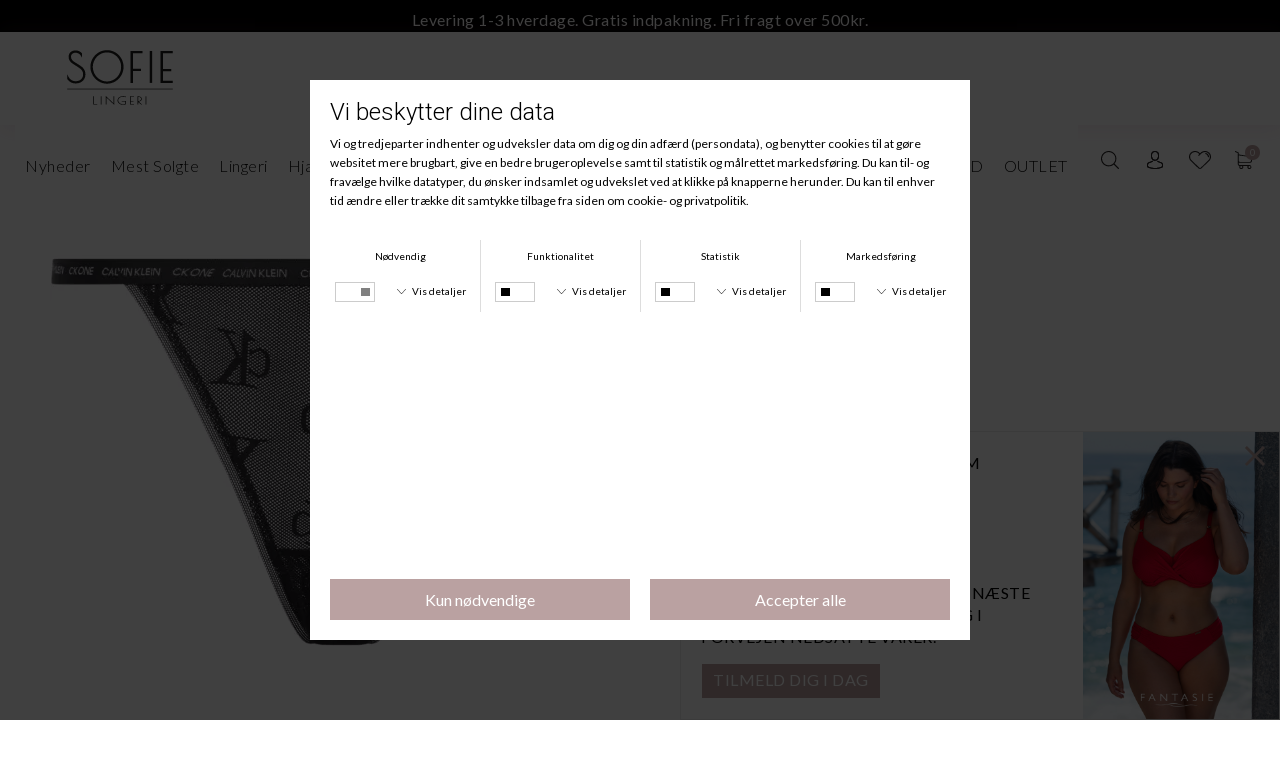

--- FILE ---
content_type: text/html; charset=UTF-8
request_url: https://www.sofielingeri.dk/vare/6392-calvin-klein-brazilian-ck-logo-ub1
body_size: 10695
content:
<!DOCTYPE html>
<html lang="da-DK">
<head>
	<title>Sofie Lingeri - Lingerie - Trusse Brazilian - Calvin Klein - BRAZILIAN CK LOGO UB1</title>
	<meta charset="UTF-8" />
	<meta name="viewport" content="width=1220" />
	<meta name="ahrefs-site-verification" content="813515607997dc843f30d873d20aa902c70a07ba1639f9055123d3981ccba5bb" />
	<meta name="google-site-verification" content="wFghPGH7Oc0zrHdrQoGlvGZvUNB8qHtgDm2NVvMHaUQ" />
	<meta name="facebook-domain-verification" content="1cy6dpwbn6toa76a9j7zie0ogw2rtl" />
	<meta name="generator" content="Sumoshop" />
	<link rel="stylesheet" href="https://www.sofielingeri.dk/res/style/basic.css" />
	<link rel="stylesheet" href="https://www.sofielingeri.dk/res/style/common.css" />
	<link rel="stylesheet" href="https://www.sofielingeri.dk/res/style/main.css" />
	<link rel="stylesheet" href="https://www.sofielingeri.dk/res/style/effect.css" />
	<link rel="stylesheet" href="https://fonts.googleapis.com/css?family=Lato:200,300,400,500&display=swap" />
	<link rel="stylesheet" href="https://fonts.googleapis.com/css?family=Roboto:300,400&display=swap" />
	<link rel="stylesheet" href="https://ajax.googleapis.com/ajax/libs/jqueryui/1.11.4/themes/smoothness/jquery-ui.css" />
	<link rel="stylesheet" href="https://www.sofielingeri.dk/res/style/commodity-show.css" />
	<link rel="stylesheet" href="https://www.sofielingeri.dk/res/style/list/commodity.css" />
	<link rel="stylesheet" href="https://www.sofielingeri.dk/res/style/form.css" />
	<link rel="stylesheet" href="https://www.sofielingeri.dk/res/style/landingpage/1.css" />
	<link rel="stylesheet" href="https://www.sofielingeri.dk/res/style/block/content.css" />
	<link rel="stylesheet" href="https://www.sofielingeri.dk/res/style/block/images.css" />
	<link rel="stylesheet" href="https://www.sofielingeri.dk/res/style/block/menu.css" />
	<link rel="stylesheet" href="https://www.sofielingeri.dk/res/style/block/template.css" />
	<link rel="stylesheet" href="https://www.sofielingeri.dk/res/style/controls.css" />
	<link rel="stylesheet" href="https://www.sofielingeri.dk/res/style/custom.css" />
	<link rel="icon" href="https://www.sofielingeri.dk/res/graphics/logoicon.svg" sizes="any" type="image/svg+xml" />
	<link rel="icon" href="https://www.sofielingeri.dk/res/graphics/logoicon.png" sizes="800x800" type="image/png" />
	<link rel="mask-icon" href="https://www.sofielingeri.dk/res/graphics/logoicon.svg" color="#000000" type="image/svg+xml" />
	<script src="//ajax.googleapis.com/ajax/libs/jquery/3.1.1/jquery.min.js"></script>
	<script src="https://www.sofielingeri.dk/res/script/custom.js"></script>
	<script src="https://www.sofielingeri.dk/res/script/basic.js"></script>
	<script src="https://www.sofielingeri.dk/res/script/jquery-ui.min.js"></script>
	<script src="https://www.sofielingeri.dk/res/script/jquery.sumocheckout.min.js"></script>
	<script src="https://www.sofielingeri.dk/res/script/jquery.sumofixed.min.js"></script>
	<script src="https://www.sofielingeri.dk/res/script/jquery.sumomessage.min.js"></script>
	<script src="https://www.sofielingeri.dk/res/script/jquery.sumoselector.min.js"></script>
	<script src="https://www.sofielingeri.dk/res/script/jquery.sumoautocomplete.min.js"></script>
	<script src="https://www.sofielingeri.dk/res/script/jquery.sumopager.min.js"></script>
	<script src="https://www.sofielingeri.dk/res/script/jquery.sumozoom.min.js"></script>
	<script src="https://www.sofielingeri.dk/res/script/jquery.sumoslider.min.js"></script>
	<script src="https://www.sofielingeri.dk/res/script/jquery.sumopop.min.js"></script>
	<script type="application/ld+json">
	{"@context":"https:\/\/schema.org\/","@type":"Product","name":"BRAZILIAN CK LOGO UB1","image":["https:\/\/www.sofielingeri.dk\/shared\/18\/118\/calvin-klein-brazilian-ck-logo-ub1_580x580c.webp"],"description":"","sku":"QF6793E","brand":{"@type":"Brand","name":"Calvin Klein"},"offers":{"@type":"Offer","url":"https:\/\/www.sofielingeri.dk\/vare\/6392-calvin-klein-brazilian-ck-logo-ub1","priceCurrency":"DKK","price":"71.60","itemCondition":"https:\/\/schema.org\/NewCondition","availability":"https:\/\/schema.org\/OutOfStock","seller":{"@type":"Organization","name":"Sofie Lingeri"}}}
	</script>
	<script src="https://www.sofielingeri.dk/res/script/jquery.sumoform.min.js"></script>
	<script async src="https://www.googletagmanager.com/gtag/js?id=G-S7ZRZ10LHS"></script>
	<script>
	window.dataLayer=window.dataLayer || [];
	function gtag(){dataLayer.push(arguments);}
	gtag('consent', 'default', {
		'ad_storage': 'denied',
		'ad_user_data': 'denied',
		'ad_personalization': 'denied',
		'analytics_storage': 'denied',
		'functionality_storage': 'denied',
		'personalization_storage': 'denied',
		'security_storage': 'denied'
	});
	gtag('js', new Date());
	gtag('config', 'G-S7ZRZ10LHS');
	</script>
	<script>
	$(document).ready(function() {
		var o=document.createElement('script');o.type='text/javascript';o.async=true;o.src='https://secure.viabill.com/psp/web/webshop/pricetag/Xsd3ow9pC5Y%3D';var s=document.getElementsByTagName('script')[0];s.parentNode.insertBefore(o,s);
		$("#commodity-show .imagezoom").sumoZoom();
		updateOversize(); $(window).resize(function() { updateOversize(); });
		$(window.top).sumoPop({ href: 'https://www.sofielingeri.dk/dataprotection', click: true, canClose: false });
	});
	</script>
	<script>
	$(window).on("load", function() {
		updateOversize(); setTimeout(updateOversize, 200);
	});
	</script>
	<script>
	!function(f,b,e,v,n,t,s){if(f.fbq)return;n=f.fbq=function(){n.callMethod?n.callMethod.apply(n,arguments):n.queue.push(arguments)};if(!f._fbq)f._fbq=n;n.push=n;n.loaded=!0;n.version='2.0';n.queue=[];t=b.createElement(e);t.async=!0;t.src=v;s=b.getElementsByTagName(e)[0];s.parentNode.insertBefore(t,s)}(window,document,'script','//connect.facebook.net/en_US/fbevents.js');
	</script>
	<script>
	gtag("event", "view_item", {
	currency: "DKK",
	value: 71.60,
	items: [{
		item_id: "6392",
		item_name: "BRAZILIAN CK LOGO UB1",
		item_brand: "Calvin Klein",
		item_category: "Lingerie - Trusse Brazilian",
		item_variant: "",
		price: 71.60,
		quantity: 1
	}]
});
		var _learnq = _learnq || [];
var item = {
	"ProductName": "BRAZILIAN CK LOGO UB1",
	"ProductID": "6392",
	"Categories": ["Lingerie - Trusse Brazilian"],
	"ImageURL": "https://www.sofielingeri.dk/shared/18/118/calvin-klein-brazilian-ck-logo-ub1_1180x1180c.webp",
	"URL": "https://www.sofielingeri.dk/vare/6392-calvin-klein-brazilian-ck-logo-ub1",
	"Brand": "Calvin Klein",
	"Price": 71.60,
	"CompareAtPrice": 179.00
};
_learnq.push(["track", "Viewed Product", item]);
_learnq.push(["trackViewedItem", {
	"Title": item.ProductName,
	"ItemId": item.ProductID,
	"Categories": item.Categories,
	"ImageUrl": item.ImageURL,
	"Url": item.URL,
	"Metadata": {
		"Brand": item.Brand,
		"Price": item.Price,
		"CompareAtPrice": item.CompareAtPrice
	}
}]);
		function updateOversize() { $('.blockcontainer-oversize').not('.fixed-height').each(function() { $(this).height($(this).find('.block-oversize').outerHeight())}); }
	</script>
	<link rel="apple-touch-icon" href="https://www.sofielingeri.dk/res/graphics/logoicon.png">
	<script id="mcjs">!function(c,h,i,m,p){m=c.createElement(h),p=c.getElementsByTagName(h)[0],m.async=1,m.src=i,p.parentNode.insertBefore(m,p)}(document,"script","https://manage.kmail-lists.com/subscriptions/subscribe?a=U3HqZ6&g=RBcUyv");</script>
	<style>
	:root{ --basic-font-size: 16px;}
	#block-44 .block-content-inner{font-size: 16px !important;}
	#commodity-lister-info-body, .block-content-inner{
	    font-weight: 400 !important;
	}
	/*forside - gør teksten læsbar for brugere*/
	dkingpage-2  #block-44 .block-content-inner{
	    text-align: left !important;
	}
	.str-bh-img{
	   padding-bottom: 30px !important;
	   width: 100vw !important;
	   height: auto !important;
	   max-width: 650px;
	}
	#commodity-show-description, #block-62  .block-content-inner  div, #commodity-show p, span.NormalTextRun, span.SpellingError{
	 font-size: 16px  !important;
	}
	.footer-content .block-content-inner a{
	font-size: 16px !important;
	}
	footer .block-inner .subheadline{
	font-weight: 400 !important;
	font-size: 21px !important;
	}
	h3{
	font-weight: 500 !important;
	}
	#commodity-show #commodity-show-viabill{
	height: 25px !important;
	}
	#vbpt .vbpt-badge{
	width: 213px !important;
	}
	#commodity-show #commodity-show-form{
	min-height: 142px !important;
	}
	#commodity-show-form .form-itemselector-li-submit{
	height:45px !important;
	}
	#commodity-show #commodity-show-form-size{
	min-height: 42px !important;
	}
	.form-itemselector-li-color{
	min-height: 45px !important;
	}
	/*#commodity-show-image a>img{
	height: 580px;
	width: 580px;
	}*/
	/*.list-commodity-image>span>img{
	width: 280px !important;
	height:280px !important;
	}*/
	.vb-liberty .vb-text{
	width:96.93px;
	height: 13px;
	}
	.vb-logo svg,#block-2 .block-images-image a,#block-2 .block-images .list>li{
	width: 200px !important;
	height: 65px !important;
	}
	dkingpage-blocks{
	margin-top: -18px;
	}
	.slider-pageritem a{
	--basic-color: #fff;
	--basic-hover-color: #fff;
	--basic-offer-color: #fff;
	--basic-border-color:  #888;
	--basic-button-background-color: #fff;
	border: 1px solid #888888;
	}
	/*Media Query*/
	@media only screen and (min-width: 601px) and (max-width: 999px) {
	#block-1, #block-2{
	min-width: 165px !important;
	} 
	}
	@media only screen and (max-width: 920px) {
	.block-oversize:not(.groupsubcontainer-subcontainer) .block-1_6.block-container, .block-oversize:not(.groupsubcontainer-subcontainer) .block-1_6.block.margin-none{
	width: 200px !important;
	}
	.vb-logo svg, #block-2 .block-images-image a, #block-2 .block-images .list>li{
	width: 70px !important;
	height: 50px !important;
	}
	#block-2 img{
	width: 70px;
	margin: 0 auto;
	}
	#blockcontainer-1{
	height: 65px !important;
	} 
	#commodity-show-image a>img{
	height: 356px;
	width: 356px;
	}
	.list-commodity-image>img{
	width: 220px !important;
	height:220px !important;
	}
	header .common-menu-hover-toggle{
	top: 9px !important;
	}
	dkingpage-blocks{
	margin-top: 75px;
	}
	.slider-pager{
	display: none;
	}
	}
	</style>
	<script>
	window.profitMetrics = {
	pid: '7761C1F50898BE07', // The ProfitMetrics website ID
	cookieStatisticsConsent: true,
	cookieMarketingConsent: true,
	}
	</script>
	<script src="https://cdn1.profitmetrics.io/7761C1F50898BE07/bundle.js" defer></script>
</head>
<body>
	<div id="body-1" class="body hands-catalog">
		<section id="window-blocks" class="common-blocks container">
			<div id="blockcontainer-177" class="overlaycontainer position-bottomright hidden-mobile">
				<section id="block-177" class="block-group block-container block-1_2 count-1 overlay has-close hidden-mobile animate-slow wipe-left repeat-weekly repeat-click">
					<div id="blockclose-177" class="overlayclose"><a href="" onclick="repeatClick($(this)); return false;">X</a></div>
					<div id="block-178" class="block-content block-container block-1_2 blockgroup-177">
					 	<div class="block-inner">
							<div class="block-content-inner">
								Vi giver dig 20 års erfaring om lingeri, lige ned i indbakken. <br><h4>HELT GRATIS</h4><div>Ved tilmelding til vores nyhedsbrev får du 15% på dit næste køb, dog ikke på gavekort og i forvejen nedsatte varer.</div><a href="/nyhedsbrev">Tilmeld dig i dag</a>
							</div>
						</div>
					</div>
				</section>
			</div>
		</section>
		<header>
			<section id="header-1" class="header-content">
				<section id="header-content-blocks" class="common-blocks container">
					<div id="blockcontainer-15" class="blockcontainer-oversize groupcontainer-subcontainer hidden-mobile fixed-height" style="height: 30px;">
						<div id="blocksubcontainer-15" class="block-oversize groupsubcontainer-subcontainer hidden-mobile">
							<section id="block-15" class="block-group block-container block-1_1 count-1 group-subcontainer hidden-mobile fixed-height" style="height: 30px;">
								<div id="block-16" class="block-content block-container block-1_1 blockgroup-15 invert">
								 	<div class="block-inner">
										<div class="block-content-inner">
											Levering 1-3 hverdage.     Gratis indpakning.     Fri fragt over 500kr.
										</div>
									</div>
								</div>
							</section>
						</div>
					</div>
					<div id="blockcontainer-1" class=" blockcontainer-oversize fixed-height" style="height: 95px;">
						<section id="block-1" class="block-group block-container block-oversize count-5 fixed-auto fixed-height" style="height: 95px;">
							<div id="block-2" class="block-images block-container block-list block-1_6 count-1 blockgroup-1">
								<ul id="block-2-list" class="list list-image block-images-list">
									<li id="block-2-image-8662" class="block-images-image block-images-emptytext">
										<a href="https://www.sofielingeri.dk/" class="block-outer">
											<img src="https://www.sofielingeri.dk/shared/8/662/image.svg" alt="" title="" />
										</a>
									</li>
								</ul>
							</div>
							<div id="block-3" class="block-menu block-container block-auto blockgroup-1 block-static">
								<nav id="menu-main" class="common-menu-hover-container menu-justify menu-toggle-auto menu-subcontainer">
									<a href="#" id="menu-main-toggle" class="common-menu-hover-toggle"></a>
									<ul class="common-menu-hover">
										<li id="menu-main-15">
											<section id="menu-main-15-blocks" class="common-blocks container">
												<div id="block-69" class="block-menu block-container block-1_1 hidden-desktop">
													<nav id="menu-mobile" class="common-menu-container hidden-desktop">
														<ul class="common-menu">
															<li id="menu-mobile-14">
																<section id="menu-mobile-14-blocks" class="common-blocks container">
																	<div id="block-41" class="block-template block-container block-1_1">
																		<div id="block-41-search" class="common-search">
																			<form action="https://www.sofielingeri.dk/varekatalog" method="get" id="block-41-search-form" class="common-search-form">
																				<input type="search" name="search" placeholder="Søg i shoppen" autocapitalize="none" id="block-41-search-form-search" class="common-search-form-search" />
																				<input type="submit" value="Søg" id="block-41-search-form-submit" class="common-search-form-submit button" />
																			</form>
																		</div>
																	</div>
																</section>
															</li>
														</ul>
													</nav>
												</div>
											</section>
										</li>
										<li id="menu-main-1">
											<a href="https://www.sofielingeri.dk/nyheder">Nyheder</a>
										</li>
										<li id="menu-main-202">
											<a href="https://www.sofielingeri.dk/mest-solgte">Mest Solgte</a>
										</li>
										<li id="menu-main-3" class="subs">
											<a href="https://www.sofielingeri.dk/lingeri">Lingeri</a>
											<div class="common-menu-hover-subcontainer">
											<ul class="common-menu-hover-sub">
												<li id="menu-main-10">
													<ul class="common-menu-hover-sub-inner">
														<li id="menu-main-10-0">
															<a href="https://www.sofielingeri.dk/bh">BH'er</a>
														</li>
														<li id="menu-main-10-26">
															<a href="https://www.sofielingeri.dk/kategori/lingerie---bh-amme">Amme BH</a>
														</li>
														<li id="menu-main-10-17">
															<a href="https://www.sofielingeri.dk/kategori/lingerie---bh-bra-fill">BH'er med fyld</a>
														</li>
														<li id="menu-main-10-16">
															<a href="https://www.sofielingeri.dk/kategori/lingerie---bh-full-cup">BH'er uden fyld</a>
														</li>
														<li id="menu-main-10-24">
															<a href="https://www.sofielingeri.dk/kategori/lingerie---bh-uden-b">BH'er uden bøjle</a>
														</li>
														<li id="menu-main-10-20">
															<a href="https://www.sofielingeri.dk/kategori/lingerie---bh-push-up">Push-up BH</a>
														</li>
														<li id="menu-main-10-23">
															<a href="https://www.sofielingeri.dk/kategori/lingerie---bh-selvsiddende">Stropløs BH</a>
														</li>
														<li id="menu-main-10-40">
															<a href="https://www.sofielingeri.dk/kategori/lingerie---bh-sport">Sports BH'er</a>
														</li>
														<li id="menu-main-10-47">
															<a href="https://www.sofielingeri.dk/kategori/lingerie---bh-t-shirt">T-shirt BH</a>
														</li>
														<li id="menu-main-10-148">
															<a href="https://www.sofielingeri.dk/kategori/lingerie---toppe">Toppe</a>
														</li>
													</ul>
												</li>
												<li id="menu-main-12">
													<ul class="common-menu-hover-sub-inner">
														<li id="menu-main-12-0">
															<a href="https://www.sofielingeri.dk/trusser">Trusser</a>
														</li>
														<li id="menu-main-12-13">
															<a href="https://www.sofielingeri.dk/trusser">Alle trusser</a>
														</li>
														<li id="menu-main-12-186">
															<a href="https://www.sofielingeri.dk/kategori/lingeri---trusse-brazilian">Brazilian</a>
														</li>
														<li id="menu-main-12-28">
															<a href="https://www.sofielingeri.dk/kategori/lingerie---trusser-tai">Tai</a>
														</li>
														<li id="menu-main-12-29">
															<a href="https://www.sofielingeri.dk/kategori/lingerie---trusser-hipster">Hipster</a>
														</li>
														<li id="menu-main-12-30">
															<a href="https://www.sofielingeri.dk/kategori/lingerie---trusser-g-string">String</a>
														</li>
														<li id="menu-main-12-31">
															<a href="https://www.sofielingeri.dk/kategori/lingerie---trusse-maxi">Maxi</a>
														</li>
														<li id="menu-main-12-32">
															<a href="https://www.sofielingeri.dk/kategori/midi">Midi</a>
														</li>
														<li id="menu-main-12-33">
															<a href="https://www.sofielingeri.dk/kategori/mini">Mini</a>
														</li>
														<li id="menu-main-12-34">
															<a href="https://www.sofielingeri.dk/kategori/lingerie---trusser--shorts">Pants</a>
														</li>
													</ul>
												</li>
												<li id="menu-main-216">
													<ul class="common-menu-hover-sub-inner">
														<li id="menu-main-216-0">
															<a href="https://www.sofielingeri.dk/diverse">Diverse</a>
														</li>
														<li id="menu-main-216-166">
															<a href="https://www.sofielingeri.dk/kategori/lingeri---bodystockings">Bodystockings</a>
														</li>
														<li id="menu-main-216-156">
															<a href="https://www.sofielingeri.dk/diverse">Diverse Tilbehør</a>
														</li>
														<li id="menu-main-216-35">
															<a href="https://www.sofielingeri.dk/hofteholder">Hofteholder</a>
														</li>
														<li id="menu-main-216-164">
															<a href="https://www.sofielingeri.dk/kategori/lingeri---indershorts">Indershorts</a>
														</li>
													</ul>
												</li>
											</ul>
											</div>
										</li>
										<li id="menu-main-226">
											<a href="https://www.sofielingeri.dk/styleguide/badetoej">Hjælp til badetøj</a>
										</li>
										<li id="menu-main-5" class="subs">
											<a href="https://www.sofielingeri.dk/sektion/badetoej">Badetøj</a>
											<div class="common-menu-hover-subcontainer">
											<ul class="common-menu-hover-sub">
												<li id="menu-main-209">
													<a href="https://www.sofielingeri.dk/styleguide/badetoej">Hjælp til badetøj</a>
												</li>
												<li id="menu-main-55">
													<ul class="common-menu-hover-sub-inner">
														<li id="menu-main-55-0">
															<span>Bikini top / Overdel</span>
														</li>
														<li id="menu-main-55-57">
															<a href="https://www.sofielingeri.dk/sektion/badetoej/bikini-overdele">Alle bikini overdele</a>
														</li>
														<li id="menu-main-55-110">
															<a href="https://www.sofielingeri.dk/kategori/bikini---bikini-uden-for">Uden fyld</a>
														</li>
														<li id="menu-main-55-114">
															<a href="https://www.sofielingeri.dk/kategori/bikini---bikini-med-for">Med fyld</a>
														</li>
														<li id="menu-main-55-118">
															<a href="https://www.sofielingeri.dk/kategori/bikini---push-up">Push-up</a>
														</li>
														<li id="menu-main-55-119">
															<a href="https://www.sofielingeri.dk/kategori/bikini---selvsiddende">Stropløs</a>
														</li>
														<li id="menu-main-55-137">
															<a href="https://www.sofielingeri.dk/kategori/bikini---top">Toppe</a>
														</li>
													</ul>
												</li>
												<li id="menu-main-56">
													<ul class="common-menu-hover-sub-inner">
														<li id="menu-main-56-0">
															<span>Bikini trusser / Underdel</span>
														</li>
														<li id="menu-main-56-58">
															<a href="https://www.sofielingeri.dk/sektion/badetoej/bikini-underdele">Alle bikini underdele</a>
														</li>
														<li id="menu-main-56-116">
															<a href="https://www.sofielingeri.dk/kategori/bikini---hipster">Hipster</a>
														</li>
														<li id="menu-main-56-111">
															<a href="https://www.sofielingeri.dk/kategori/bikini---tai">Tai</a>
														</li>
														<li id="menu-main-56-115">
															<a href="https://www.sofielingeri.dk/kategori/bikini---trusse-maxi">Maxi</a>
														</li>
														<li id="menu-main-56-113">
															<a href="https://www.sofielingeri.dk/kategori/bikini---trusse-midi">Midi</a>
														</li>
														<li id="menu-main-56-136">
															<a href="https://www.sofielingeri.dk/kategori/bikini---trusse-hot-pant">Shorts</a>
														</li>
														<li id="menu-main-56-147">
															<a href="https://www.sofielingeri.dk/kategori/badedragt---sk">Skørte</a>
														</li>
													</ul>
												</li>
												<li id="menu-main-59">
													<a href="https://www.sofielingeri.dk/sektion/badetoej/tankinier">Tankini</a>
												</li>
												<li id="menu-main-60">
													<a href="https://www.sofielingeri.dk/sektion/badetoej/badedragt">Badedragt</a>
												</li>
												<li id="menu-main-61">
													<a href="https://www.sofielingeri.dk/kategori/strandkjoler---">Strandkjoler</a>
												</li>
												<li id="menu-main-190">
													<a href="https://www.sofielingeri.dk/sektion/badetoej/tilbehoer">Tilbehør</a>
												</li>
											</ul>
											</div>
										</li>
										<li id="menu-main-4" class="subs">
											<a href="https://www.sofielingeri.dk/sektion/undertoej">Undertøj</a>
											<div class="common-menu-hover-subcontainer">
											<ul class="common-menu-hover-sub">
												<li id="menu-main-44">
													<a href="https://www.sofielingeri.dk/sektion/undertoej">Alt undertøj</a>
												</li>
												<li id="menu-main-51">
													<a href="https://www.sofielingeri.dk/kategori/bamboo-bomuld">Bambus/Bomuld</a>
												</li>
												<li id="menu-main-161">
													<a href="https://www.sofielingeri.dk/kategori/undertoej---bomuld">Bomuld</a>
												</li>
												<li id="menu-main-163">
													<a href="https://www.sofielingeri.dk/kategori/lingeri---indershorts">Indershorts</a>
												</li>
												<li id="menu-main-52">
													<a href="https://www.sofielingeri.dk/kategori/lingerie---shapewear">Shapewear</a>
												</li>
												<li id="menu-main-162">
													<a href="https://www.sofielingeri.dk/kategori/lingeri---sk">Skørte</a>
												</li>
												<li id="menu-main-200">
													<a href="https://www.sofielingeri.dk/varekatalog?search=strikket+silke#p=0">Strikket Silke</a>
												</li>
												<li id="menu-main-146">
													<a href="https://www.sofielingeri.dk/kategori/lingerie---toppe">Toppe</a>
												</li>
												<li id="menu-main-160">
													<a href="https://www.sofielingeri.dk/kategori/uld-undertoej">Uld</a>
												</li>
												<li id="menu-main-50">
													<a href="https://www.sofielingeri.dk/kategori/uld-bamboo">Uld/Bambus/Silke</a>
												</li>
												<li id="menu-main-27">
													<a href="https://www.sofielingeri.dk/kategori/lingerie-underkjoler">Underkjoler</a>
												</li>
											</ul>
											</div>
										</li>
										<li id="menu-main-6" class="subs">
											<a href="https://www.sofielingeri.dk/sektion/nattoej">Nattøj</a>
											<div class="common-menu-hover-subcontainer">
											<ul class="common-menu-hover-sub">
												<li id="menu-main-103">
													<ul class="common-menu-hover-sub-inner">
														<li id="menu-main-103-0">
															<a href="https://www.sofielingeri.dk/kategori/nattoej-pyjamas">PYJAMAS</a>
														</li>
														<li id="menu-main-103-221">
															<a href="https://www.sofielingeri.dk/kategori/nattoej-pyjamas-kortaermet">Kortærmet</a>
														</li>
														<li id="menu-main-103-222">
															<a href="https://www.sofielingeri.dk/kategori/nattoej-pyjamas-langaermet">Langærmet</a>
														</li>
														<li id="menu-main-103-106">
															<a href="https://www.sofielingeri.dk/kategori/nattoej-hjemmedragt">Hjemmedragt</a>
														</li>
														<li id="menu-main-103-158">
															<a href="https://www.sofielingeri.dk/kategori/nattoej-sokker">Hyggestrømper</a>
														</li>
														<li id="menu-main-103-107">
															<a href="https://www.sofielingeri.dk/kategori/nattoj-kaaber">Kåber</a>
														</li>
													</ul>
												</li>
												<li id="menu-main-100">
													<ul class="common-menu-hover-sub-inner">
														<li id="menu-main-100-0">
															<a href="https://www.sofielingeri.dk/nattoej/natkjole">NATKJOLER</a>
														</li>
														<li id="menu-main-100-218">
															<a href="https://www.sofielingeri.dk/kategori/nattoej-natkjole-uden-aerme">Uden Ærmer</a>
														</li>
														<li id="menu-main-100-217">
															<a href="https://www.sofielingeri.dk/kategori/nattoej-natkjole-kortaermet">Kortærmet</a>
														</li>
														<li id="menu-main-100-102">
															<a href="https://www.sofielingeri.dk/kategori/nattoej-natkjole-langaermet">Langærmet</a>
														</li>
														<li id="menu-main-100-108">
															<a href="https://www.sofielingeri.dk/kategori/nattoej-natskjorter">Natskjorte</a>
														</li>
													</ul>
												</li>
												<li id="menu-main-219">
													<ul class="common-menu-hover-sub-inner">
														<li id="menu-main-219-0">
															<a href="https://www.sofielingeri.dk/kategori/natbluse">NATBLUSER</a>
														</li>
														<li id="menu-main-219-97">
															<a href="https://www.sofielingeri.dk/kategori/nattoej-bluse-kortaermet">Kortærmet</a>
														</li>
														<li id="menu-main-219-98">
															<a href="https://www.sofielingeri.dk/kategori/nattoej-bluse-langaermet">Langærmet</a>
														</li>
													</ul>
												</li>
												<li id="menu-main-220">
													<ul class="common-menu-hover-sub-inner">
														<li id="menu-main-220-0">
															<a href="https://www.sofielingeri.dk/kategori/nattoej-bukser">NATBUKSER</a>
														</li>
														<li id="menu-main-220-99">
															<a href="https://www.sofielingeri.dk/kategori/nattoej-bukser">Lange Bukser</a>
														</li>
														<li id="menu-main-220-135">
															<a href="https://www.sofielingeri.dk/kategori/nattoej-shorts">Shorts</a>
														</li>
													</ul>
												</li>
											</ul>
											</div>
										</li>
										<li id="menu-main-7" class="subs">
											<a href="https://www.sofielingeri.dk/sektion/stroemper">Strømper</a>
											<div class="common-menu-hover-subcontainer">
											<ul class="common-menu-hover-sub">
												<li id="menu-main-138">
													<a href="https://www.sofielingeri.dk/sektion/stroemper">Alle strømper</a>
												</li>
												<li id="menu-main-142">
													<a href="https://www.sofielingeri.dk/kategori/stroempebukser">Strømpebukser</a>
												</li>
												<li id="menu-main-143">
													<a href="https://www.sofielingeri.dk/kategori/shape-stroempebukser">Shape strømpebukser</a>
												</li>
												<li id="menu-main-144">
													<a href="https://www.sofielingeri.dk/kategori/support-stroempebukser">Support strømpebukser</a>
												</li>
												<li id="menu-main-155">
													<a href="https://www.sofielingeri.dk/kategori/selvsiddende">Selvsiddende</a>
												</li>
												<li id="menu-main-145">
													<a href="https://www.sofielingeri.dk/kategori/leggings---capri">Leggings - Capri</a>
												</li>
												<li id="menu-main-140">
													<a href="https://www.sofielingeri.dk/kategori/ankelstroemper">Ankelstrømper</a>
												</li>
												<li id="menu-main-141">
													<a href="https://www.sofielingeri.dk/kategori/knaestroemper">Knæstrømper</a>
												</li>
												<li id="menu-main-139">
													<a href="https://www.sofielingeri.dk/kategori/footies">Footies</a>
												</li>
												<li id="menu-main-157">
													<a href="https://www.sofielingeri.dk/fokusgruppe/hygge_stroemper">Hyggestrømper</a>
												</li>
											</ul>
											</div>
										</li>
										<li id="menu-main-2" class="subs">
											<a href="https://www.sofielingeri.dk/#" onclick="return false;">Mærker</a>
											<div class="common-menu-hover-subcontainer">
											<ul class="common-menu-hover-sub">
												<li id="menu-main-91">
													<ul class="common-menu-hover-sub-inner">
														<li id="menu-main-91-0">
															<span>A-C</span>
														</li>
														<li id="menu-main-91-63">
															<a href="https://www.sofielingeri.dk/maerke/abecita">Abecita</a>
														</li>
														<li id="menu-main-91-64">
															<a href="https://www.sofielingeri.dk/maerke/amoena">Amoena</a>
														</li>
														<li id="menu-main-91-176">
															<a href="https://www.sofielingeri.dk/maerke/andres-sarda">Andrés Sardà</a>
														</li>
														<li id="menu-main-91-65">
															<a href="https://www.sofielingeri.dk/maerke/anita-dr-helbig-gmb">Anita</a>
														</li>
														<li id="menu-main-91-177">
															<a href="https://www.sofielingeri.dk/maerke/aubade---france">Aubade</a>
														</li>
														<li id="menu-main-91-224">
															<a href="https://www.sofielingeri.dk/maerke/brandtex">Brandtex</a>
														</li>
														<li id="menu-main-91-214">
															<a href="https://www.sofielingeri.dk/maerke/byebra">ByeBra</a>
														</li>
														<li id="menu-main-91-194">
															<a href="https://www.sofielingeri.dk/maerke/calida-ag-lingerie">Calida</a>
														</li>
														<li id="menu-main-91-67">
															<a href="https://www.sofielingeri.dk/maerke/calvin-klein">Calvin Klein</a>
														</li>
														<li id="menu-main-91-204">
															<a href="https://www.sofielingeri.dk/maerke/ccdk-copenhagen">CCDK Copenhagen</a>
														</li>
														<li id="menu-main-91-69">
															<a href="https://www.sofielingeri.dk/maerke/chantelle">Chantelle</a>
														</li>
														<li id="menu-main-91-70">
															<a href="https://www.sofielingeri.dk/maerke/charm-scandinavien-aps">Charm</a>
														</li>
														<li id="menu-main-91-215">
															<a href="https://www.sofielingeri.dk/maerke/clemente">Clemente</a>
														</li>
													</ul>
												</li>
												<li id="menu-main-199">
													<ul class="common-menu-hover-sub-inner">
														<li id="menu-main-199-0">
															<span>D-I</span>
														</li>
														<li id="menu-main-199-172">
															<a href="https://www.sofielingeri.dk/maerke/damella-of-sweden">Damella</a>
														</li>
														<li id="menu-main-199-71">
															<a href="https://www.sofielingeri.dk/maerke/decoy">Decoy</a>
														</li>
														<li id="menu-main-199-72">
															<a href="https://www.sofielingeri.dk/maerke/duzette-aps">Duzette</a>
														</li>
														<li id="menu-main-199-73">
															<a href="https://www.sofielingeri.dk/maerke/empreinte">Empreinte</a>
														</li>
														<li id="menu-main-199-189">
															<a href="https://www.sofielingeri.dk/maerke/falke-international">Falke</a>
														</li>
														<li id="menu-main-199-174">
															<a href="https://www.sofielingeri.dk/maerke/fantasie">Fantasie</a>
														</li>
														<li id="menu-main-199-74">
															<a href="https://www.sofielingeri.dk/maerke/femilet-a-s">Femilet - Chantelle Easyfeel</a>
														</li>
														<li id="menu-main-199-75">
															<a href="https://www.sofielingeri.dk/maerke/festival-str">Festival</a>
														</li>
														<li id="menu-main-199-182">
															<a href="https://www.sofielingeri.dk/maerke/hanro-international">Hanro</a>
														</li>
														<li id="menu-main-199-195">
															<a href="https://www.sofielingeri.dk/maerke/henriette-steffensen">Henriette Steffensen</a>
														</li>
														<li id="menu-main-199-206">
															<a href="https://www.sofielingeri.dk/maerke/hosbond">Hosbond</a>
														</li>
														<li id="menu-main-199-207">
															<a href="https://www.sofielingeri.dk/maerke/hype-the-detail">Hype The Detail</a>
														</li>
													</ul>
												</li>
												<li id="menu-main-95">
													<ul class="common-menu-hover-sub-inner">
														<li id="menu-main-95-0">
															<span>J-R</span>
														</li>
														<li id="menu-main-95-154">
															<a href="https://www.sofielingeri.dk/maerke/jbs">JBS</a>
														</li>
														<li id="menu-main-95-152">
															<a href="https://www.sofielingeri.dk/maerke/kt-str">KT</a>
														</li>
														<li id="menu-main-95-227">
															<a href="https://www.sofielingeri.dk/maerke/lady-avenue">Lady Avenue</a>
														</li>
														<li id="menu-main-95-79">
															<a href="https://www.sofielingeri.dk/maerke/magic">Magic</a>
														</li>
														<li id="menu-main-95-77">
															<a href="https://www.sofielingeri.dk/maerke/marie-jo">Marie Jo</a>
														</li>
														<li id="menu-main-95-80">
															<a href="https://www.sofielingeri.dk/maerke/mey">Mey</a>
														</li>
														<li id="menu-main-95-81">
															<a href="https://www.sofielingeri.dk/maerke/missya-bodywear">Missya</a>
														</li>
														<li id="menu-main-95-82">
															<a href="https://www.sofielingeri.dk/maerke/nanso-group--oy">Nanso</a>
														</li>
														<li id="menu-main-95-86">
															<a href="https://www.sofielingeri.dk/maerke/naturana">Naturana</a>
														</li>
														<li id="menu-main-95-225">
															<a href="https://www.sofielingeri.dk/maerke/note">Note</a>
														</li>
														<li id="menu-main-95-212">
															<a href="https://www.sofielingeri.dk/maerke/oroblu">Oroblu</a>
														</li>
														<li id="menu-main-95-203">
															<a href="https://www.sofielingeri.dk/maerke/passionata">Passionata</a>
														</li>
														<li id="menu-main-95-84">
															<a href="https://www.sofielingeri.dk/maerke/primadonna">PrimaDonna</a>
														</li>
														<li id="menu-main-95-187">
															<a href="https://www.sofielingeri.dk/maerke/ringella">Ringella</a>
														</li>
													</ul>
												</li>
												<li id="menu-main-150">
													<ul class="common-menu-hover-sub-inner">
														<li id="menu-main-150-0">
															<span>S-Å</span>
														</li>
														<li id="menu-main-150-85">
															<a href="https://www.sofielingeri.dk/maerke/schiesser">Schiesser</a>
														</li>
														<li id="menu-main-150-196">
															<a href="https://www.sofielingeri.dk/maerke/seafolly">Seafolly</a>
														</li>
														<li id="menu-main-150-180">
															<a href="https://www.sofielingeri.dk/maerke/simone-perele">Simone Pérèle</a>
														</li>
														<li id="menu-main-150-151">
															<a href="https://www.sofielingeri.dk/maerke/sloggi">Sloggi</a>
														</li>
														<li id="menu-main-150-167">
															<a href="https://www.sofielingeri.dk/maerke/taubert-textil">Taubert</a>
														</li>
														<li id="menu-main-150-181">
															<a href="https://www.sofielingeri.dk/maerke/tommy-hilfiger">Tommy Hilfiger</a>
														</li>
														<li id="menu-main-150-88">
															<a href="https://www.sofielingeri.dk/maerke/triumph-internationa">Triumph</a>
														</li>
														<li id="menu-main-150-223">
															<a href="https://www.sofielingeri.dk/maerke/trofe">Trofé</a>
														</li>
														<li id="menu-main-150-208">
															<a href="https://www.sofielingeri.dk/maerke/vogue">Vogue</a>
														</li>
														<li id="menu-main-150-179">
															<a href="https://www.sofielingeri.dk/maerke/wacoal">Wacoal</a>
														</li>
														<li id="menu-main-150-89">
															<a href="https://www.sofielingeri.dk/maerke/wiki-of-denmark-a-s">Wiki</a>
														</li>
														<li id="menu-main-150-90">
															<a href="https://www.sofielingeri.dk/maerke/wolford-scandinavia">Wolford</a>
														</li>
													</ul>
												</li>
											</ul>
											</div>
										</li>
										<li id="menu-main-188">
											<a href="https://www.sofielingeri.dk/gavekort">Gavekort</a>
										</li>
										<li id="menu-main-201">
											<a href="https://www.sofielingeri.dk/tilbud">TILBUD</a>
										</li>
										<li id="menu-main-9">
											<a href="https://www.sofielingeri.dk/outlet">OUTLET</a>
										</li>
									</ul>
								</nav>
							</div>
							<div id="block-4" class="block-template block-container block-auto blockgroup-1 right">
								<div id="block-4-cart" class="common-cart">
									<ul id="block-4-cart-info" class="common-cart-info common-menu-hover">
										<li>
											<a href="https://www.sofielingeri.dk/kurv" class="container disabled" onclick="return false;">
												<span class="common-cart-quantity">0</span>
												<span class="common-cart-total">Dkk 0,00</span>
											</a>
										</li>
									</ul>
								</div>
							</div>
							<div id="block-5" class="block-template block-container block-auto blockgroup-1 right">
								<div id="block-5-account" class="common-account">
									<ul class="common-menu">
										<li id="block-5-account-login" class="common-account-login">
											<a href="https://www.sofielingeri.dk/login" title="Login">Login</a>
										</li>
										<li id="block-5-account-selectiontype-brugerliste" class="common-account-selectiontype selectiontype-brugerliste">
											<a href="https://www.sofielingeri.dk/listetype/brugerliste" title="Ønskeliste">Ønskeliste</a>
										</li>
									</ul>
								</div>
							</div>
							<div id="block-6" class="block-template block-container block-auto blockgroup-1 right hidden-mobile">
								<div id="block-6-search" class="common-search">
									<form action="https://www.sofielingeri.dk/varekatalog" method="get" id="block-6-search-form" class="common-search-form">
										<input type="search" name="search" placeholder="Søg i shoppen" autocapitalize="none" id="block-6-search-form-search" class="common-search-form-search" />
										<input type="submit" value="Søg" id="block-6-search-form-submit" class="common-search-form-submit button" />
									</form>
								</div>
							</div>
						</section>
					</div>
				</section>
			</section>
		</header>
		<main tabindex="-1">
			<div id="commodity-show" class="content" data-contentid="commodity-6392" itemscope itemtype="http://schema.org/Product">
				<div id="commodity-show-left" class="commodity-show-images container">
					<div id="commodity-show-image" class="image">
						<span id="commodity-show-image-overlay">
							<span id="commodity-show-image-overlay-selectiontypelink">
								<a href="" onclick="$.post('https://www.sofielingeri.dk/selectionadd?ajax=1&amp;action='+($(this).hasClass('active') ? 'remove':'add'), { 'commodity_pid': '6392', 'selectiontype_pid': '1' }).done(function(data) { $('.common-account-selectiontype.selectiontype-brugerliste').addClass('updated'); }); $(this).toggleClass('active'); return false;" class="selectiontype-brugerliste" title="Ønskeliste">Ønskeliste</a>
							</span>
						</span>
						<a href="https://www.sofielingeri.dk/shared/18/118/calvin-klein-brazilian-ck-logo-ub1_1180x1180c.webp" class="imagezoom"><img src="https://www.sofielingeri.dk/shared/18/118/calvin-klein-brazilian-ck-logo-ub1_580x580c.webp" alt="Calvin Klein - BRAZILIAN CK LOGO UB1" title="Calvin Klein - BRAZILIAN CK LOGO UB1" srcset="https://www.sofielingeri.dk/shared/18/118/calvin-klein-brazilian-ck-logo-ub1_580x580c.webp w, https://www.sofielingeri.dk/shared/18/118/calvin-klein-brazilian-ck-logo-ub1_1160x1160c.webp w" sizes="580px" itemprop="image" /></a>		</div>
				</div>
				<div id="commodity-show-right" class="commodity-show-details container">
					<h1 id="commodity-show-title" class="headline" itemprop="name">BRAZILIAN CK LOGO UB1</h1>
					<h2 id="commodity-show-brand" class="headline" itemprop="brand">Calvin Klein</h2>
					<div id="commodity-show-prices" class="innerblock" itemprop="offers" itemscope itemtype="http://schema.org/Offer">
						<span id="commodity-show-original">Dkk 179,00</span>
						<span id="commodity-show-offer" class="price" itemprop="price" content="71.6">Dkk 71,60</span>
			<span itemprop="priceCurrency" content="DKK"></span>
			<link itemprop="availability" href="http://schema.org/OutOfStock" />
					</div>
					<div id="commodity-show-viabill" class="innerblock">
				<div class="viabill-pricetag" data-view="product" data-price="71,6"></div>
			</div>
					<div id="commodity-show-availability" class="innerblock availability-outofstock">
						Denne vare er udsolgt
					</div>
					<div id="commodity-show-selector" class="container">
					</div>
					<div id="commodity-show-description" class="description" itemprop="description">
								</div>
							<div id="commodity-show-actions" class="container">
					</div>
				</div>
				<br />
				<h3 id="commodity-show-commodities-headline" class="subheadline">Andre købte også</h3>
				<ul id="commodity-show-commodities" class="list list-commodity list-commodity-grid">
					<li id="list-commodity-9784">
						<a href="https://www.sofielingeri.dk/vare/9784-calvin-klein-tai-cedar">
							<span class="list-commodity-image">
								<span><img src="https://www.sofielingeri.dk/shared/31/642/tai-cedar_280x280c.webp" alt="Tai, Cedar" title="Tai, Cedar" srcset="https://www.sofielingeri.dk/shared/31/642/tai-cedar_280x280c.webp w, https://www.sofielingeri.dk/shared/31/642/tai-cedar_560x560c.webp w" sizes="280px" /><img src="https://www.sofielingeri.dk/shared/31/641/tai-cedar_280x280c.webp" alt="Tai, Cedar" title="Tai, Cedar" srcset="https://www.sofielingeri.dk/shared/31/641/tai-cedar_280x280c.webp w, https://www.sofielingeri.dk/shared/31/641/tai-cedar_560x560c.webp w" sizes="280px" /></span>
							</span>
							<span class="list-commodity-container">
								<span class="list-commodity-brand"></span>
								<span class="list-commodity-title">Tai, Cedar</span>
								<span class="list-commodity-price">Dkk 319,00</span>
							</span>
						</a>
					</li>
					<li id="list-commodity-9783">
						<a href="https://www.sofielingeri.dk/vare/9783-calvin-klein-string-cedar">
							<span class="list-commodity-image">
								<span><img src="https://www.sofielingeri.dk/shared/31/640/string-cedar_280x280c.webp" alt="String, Cedar" title="String, Cedar" srcset="https://www.sofielingeri.dk/shared/31/640/string-cedar_280x280c.webp w, https://www.sofielingeri.dk/shared/31/640/string-cedar_560x560c.webp w" sizes="280px" /><img src="https://www.sofielingeri.dk/shared/31/639/string-cedar_280x280c.webp" alt="String, Cedar" title="String, Cedar" srcset="https://www.sofielingeri.dk/shared/31/639/string-cedar_280x280c.webp w, https://www.sofielingeri.dk/shared/31/639/string-cedar_560x560c.webp w" sizes="280px" /></span>
							</span>
							<span class="list-commodity-container">
								<span class="list-commodity-brand"></span>
								<span class="list-commodity-title">String, Cedar</span>
								<span class="list-commodity-price">Dkk 289,00</span>
							</span>
						</a>
					</li>
					<li id="list-commodity-9782">
						<a href="https://www.sofielingeri.dk/vare/9782-calvin-klein-lift-bralette-black">
							<span class="list-commodity-image">
								<span><img src="https://www.sofielingeri.dk/shared/31/635/lift-bralette-black_280x280c.webp" alt="Lift Bralette, Black" title="Lift Bralette, Black" srcset="https://www.sofielingeri.dk/shared/31/635/lift-bralette-black_280x280c.webp w, https://www.sofielingeri.dk/shared/31/635/lift-bralette-black_560x560c.webp w" sizes="280px" /><img src="https://www.sofielingeri.dk/shared/31/637/lift-bralette-black_280x280c.webp" alt="Lift Bralette, Black" title="Lift Bralette, Black" srcset="https://www.sofielingeri.dk/shared/31/637/lift-bralette-black_280x280c.webp w, https://www.sofielingeri.dk/shared/31/637/lift-bralette-black_560x560c.webp w" sizes="280px" /></span>
							</span>
							<span class="list-commodity-container">
								<span class="list-commodity-brand"></span>
								<span class="list-commodity-title">Lift Bralette, Black</span>
								<span class="list-commodity-price">Dkk 399,00</span>
							</span>
						</a>
					</li>
					<li id="list-commodity-9781">
						<a href="https://www.sofielingeri.dk/vare/9781-calvin-klein-lift-bralette-grey-heather">
							<span class="list-commodity-image">
								<span><img src="https://www.sofielingeri.dk/shared/31/631/lift-bralette-grey-heather_280x280c.webp" alt="Lift Bralette, Grey Heather" title="Lift Bralette, Grey Heather" srcset="https://www.sofielingeri.dk/shared/31/631/lift-bralette-grey-heather_280x280c.webp w, https://www.sofielingeri.dk/shared/31/631/lift-bralette-grey-heather_560x560c.webp w" sizes="280px" /><img src="https://www.sofielingeri.dk/shared/31/634/lift-bralette-grey-heather_280x280c.webp" alt="Lift Bralette, Grey Heather" title="Lift Bralette, Grey Heather" srcset="https://www.sofielingeri.dk/shared/31/634/lift-bralette-grey-heather_280x280c.webp w, https://www.sofielingeri.dk/shared/31/634/lift-bralette-grey-heather_560x560c.webp w" sizes="280px" /></span>
							</span>
							<span class="list-commodity-container">
								<span class="list-commodity-brand"></span>
								<span class="list-commodity-title">Lift Bralette, Grey Heather</span>
								<span class="list-commodity-price">Dkk 399,00</span>
							</span>
						</a>
					</li>
				</ul>
			</div>
			<script type="application/ld+json">
			{
			  "@context": "https://schema.org/",
			  "@type": "Product",
			  "@id": "#product",
			  "offers": {
			    "@type": "Offer",
			    "shippingDetails": [
			      {
			        "@type": "OfferShippingDetails",
			        "shippingDestination": {
			          "@type": "DefinedRegion",
			          "addressCountry": "DK"
			        },
			        "shippingRate": {
			          "@type": "MonetaryAmount",
			          "value": 49,
			          "currency": "DKK"
			        },
			        "deliveryTime": {
			          "@type": "ShippingDeliveryTime",
			          "transitTime": {
			            "@type": "QuantitativeValue",
			            "minValue": 1,
			            "maxValue": 3,
			            "unitCode": "DAY"
			          }
			        },
			        "shippingLabel": "Fri fragt over 500 DKK"
			      },
			      {
			        "@type": "OfferShippingDetails",
			        "shippingDestination": {
			          "@type": "DefinedRegion",
			          "addressCountry": "DK"
			        },
			        "freeShippingThreshold": {
			          "@type": "MonetaryAmount",
			          "value": 500,
			          "currency": "DKK"
			        },
			        "deliveryTime": {
			          "@type": "ShippingDeliveryTime",
			          "transitTime": {
			            "@type": "QuantitativeValue",
			            "minValue": 1,
			            "maxValue": 3,
			            "unitCode": "DAY"
			          }
			        },
			        "shippingLabel": "Fri fragt over 500 DKK"
			      }
			    ],
			    "hasMerchantReturnPolicy": {
			      "@type": "MerchantReturnPolicy",
			      "returnPolicyCategory": "https://schema.org/MerchantReturnFiniteReturnWindow",
			      "merchantReturnDays": 14,
			      "applicableCountry": "DK",
			      "returnMethod": [
			        "https://schema.org/ReturnByMail",
			        "https://schema.org/ReturnInStore"
			      ],
			      "returnFees": "https://schema.org/ReturnFeesCustomerResponsibility",
			      "inStoreReturnsOffered": true,
			      "url": "https://www.sofielingeri.dk/returnering",
			      "name": "Returpolitik for Danmark",
			      "additionalProperty": [
			        {
			          "@type": "PropertyValue",
			          "name": "Butiksadresse for retur i butik",
			          "value": "Algade 21, 7900 Nykøbing Mors, DK"
			        }
			      ]
			    }
			  }
			}
			</script>
		</main>
		<footer>
			<section id="footer-1" class="footer-content">
				<section id="footer-content-blocks" class="common-blocks container">
					<div id="blockcontainer-32" class="blockcontainer-oversize groupcontainer-subcontainer">
						<div id="blocksubcontainer-32" class="block-oversize groupsubcontainer-subcontainer">
							<section id="block-32" class="block-group block-container block-1_1 count-3 group-subcontainer">
								<div id="block-34" class="block-content block-container block-1_3 blockgroup-32 invert">
								 	<div class="block-inner">
										<div class="block-content-inner">
											Gratis indpakning
										</div>
									</div>
								</div>
								<div id="block-35" class="block-content block-container block-1_3 blockgroup-32 invert">
								 	<div class="block-inner">
										<div class="block-content-inner">
											Fri fragt ved køb over 500kr.
										</div>
									</div>
								</div>
								<div id="block-33" class="block-content block-container block-1_3 blockgroup-32 invert">
								 	<div class="block-inner">
										<div class="block-content-inner">
											Levering 1-3 hverdage
										</div>
									</div>
								</div>
							</section>
						</div>
					</div>
					<div id="block-39" class="block-spacer block block-1_1 hidden-mobile" style="height: 20px;">
					</div>
					<div id="block-9" class="block-content block-container block-1_6">
					 	<div class="block-inner">
							<div class="block-content-inner">
								<span style="color: rgb(67, 67, 67); font-family: Raleway, sans-serif; font-size: 18.6667px; font-weight: 700; white-space-collapse: preserve;">Information</span><a href="https://www.sofielingeri.dk/om-os"><br>Om os<br></a><a href="https://www.sofielingeri.dk/Webshop-Fysiske-Butikker">Webshop &amp; Fysiske Butikker<br></a><a href="https://www.sofielingeri.dk/groennere-tider-miljoe">Grønnere tider</a><br><a href="https://www.sofielingeri.dk/kontakt">Kontakt<br></a><a href="https://www.sofielingeri.dk/gavekort">Gavekort</a><br>
							</div>
						</div>
					</div>
					<div id="block-8" class="block-content block-container block-1_6">
					 	<div class="block-inner">
							<div class="block-content-inner">
								<span style="color: rgb(67, 67, 67); font-family: Raleway, sans-serif; font-size: 18.6667px; font-weight: 700; white-space-collapse: preserve;">Hjælp</span><a href="https://www.sofielingeri.dk/sizeguide"><br>Størrelsesguide<br></a><a href="https://www.sofielingeri.dk/sizeguide-bh-modeller">BH-Styleguide</a><br><a href="https://www.sofielingeri.dk/sizeguide-trusser-modeller">Trusser-Styleguide<br></a><a href="https://www.sofielingeri.dk/kvaliteter">Kvaliteter</a><br><a href="https://www.sofielingeri.dk/produktpleje">Produktpleje</a><br><a href="https://www.sofielingeri.dk/hjaelp-til-ham">Hjælp til ham<br></a>
							</div>
						</div>
					</div>
					<div id="block-45" class="block-spacer block block-1_1 hidden-desktop" style="height: 1px;">
					</div>
					<div id="block-2589" class="block-content block-container block-1_6">
					 	<div class="block-inner">
							<div class="block-content-inner">
								<span style="color: rgb(67, 67, 67); font-family: Raleway, sans-serif; font-size: 18.6667px; font-weight: 700; white-space-collapse: preserve;">Spørgsmål<br></span>Ombytning, retur, reklamation eller andet? - <a href="https://www.sofielingeri.dk/BYTTE-OG-RETUR"><strong>Klik her<br><br></strong></a>Hvor er min pakke? Se tracking og mere - <a href="https://www.sofielingeri.dk/track-min-pakke"><strong>Klik her</strong></a><br><br>Ændringer/tilføjelser til din ordre? - <strong><a href="https://www.sofielingeri.dk/tilfoejelser-aendringer">Klik her</a></strong><br><br>Penge retur? - <strong><a href="https://www.sofielingeri.dk/penge">Klik her</a></strong>  <a href="https://www.sofielingeri.dk/BYTTE-OG-RETUR"><strong><br></strong><strong></strong><strong></strong></a>
							</div>
						</div>
					</div>
					<div id="block-43" class="block-content block-container block-1_6">
					 	<div class="block-inner">
							<div class="block-content-inner">
								<span style="color: rgb(67, 67, 67); font-family: Raleway, sans-serif; font-size: 18.6667px; font-weight: 700; white-space-collapse: preserve;">Levering<br></span><a href="https://www.sofielingeri.dk/fragt-og-levering">Fragt &amp; Levering</a><br><a href="https://www.sofielingeri.dk/ombytning">Ombytning</a><br><a href="https://www.sofielingeri.dk/returnering">Returnering<br></a><a href="https://www.sofielingeri.dk/returnering_jul">Julegaver</a>
							</div>
						</div>
					</div>
					<div id="block-40" class="block-spacer block block-1_1 hidden-desktop" style="height: 1px;">
					</div>
					<div id="block-10" class="block-content block-container block-1_6">
					 	<div class="block-inner">
							<div class="block-content-inner">
								<span id="docs-internal-guid-310be489-7fff-21cb-f276-e51d201ccf5a"><span style="font-size: 14pt; font-family: Raleway, sans-serif; color: rgb(67, 67, 67); background-color: transparent; font-weight: 700; font-variant-numeric: normal; font-variant-east-asian: normal; font-variant-alternates: normal; font-variant-position: normal; vertical-align: baseline; white-space-collapse: preserve;" data-redactor-tag="span"><span id="docs-internal-guid-310be489-7fff-21cb-f276-e51d201ccf5a" style="color: rgb(0, 0, 0); font-family: Arial, Helvetica, Verdana, Tahoma, sans-serif; font-size: 14px; font-weight: 400; white-space-collapse: collapse;"><span style="font-size: 14pt; font-family: Raleway, sans-serif; color: rgb(67, 67, 67); background-color: transparent; font-weight: 700; font-variant-numeric: normal; font-variant-east-asian: normal; font-variant-alternates: normal; font-variant-position: normal; vertical-align: baseline; white-space-collapse: preserve;"><span style="font-size: 18.6667px;">Følg os</span><br></span></span><a href="https://www.facebook.com/sofielingeri/" style="font-family: Arial, Helvetica, Verdana, Tahoma, sans-serif; font-size: 14px; font-weight: 400; white-space-collapse: collapse;">Facebook</a><br style="color: rgb(0, 0, 0); font-family: Arial, Helvetica, Verdana, Tahoma, sans-serif; font-size: 14px; font-weight: 400; white-space-collapse: collapse;"><a href="https://www.instagram.com/sofie_lingeri/" style="font-family: Arial, Helvetica, Verdana, Tahoma, sans-serif; font-size: 14px; font-weight: 400; white-space-collapse: collapse;">Instagram<br><br></a>Andet<br><a href="https://www.sofielingeri.dk/handelsbetingelser" style="font-family: Arial, Helvetica, Verdana, Tahoma, sans-serif; font-size: 14px; font-weight: 400; white-space-collapse: collapse;">Handelsbetingelser</a><br style="color: rgb(0, 0, 0); font-family: Arial, Helvetica, Verdana, Tahoma, sans-serif; font-size: 14px; font-weight: 400; white-space-collapse: collapse;"><a href="https://www.sofielingeri.dk/personoplysninger" style="font-family: Arial, Helvetica, Verdana, Tahoma, sans-serif; font-size: 14px; font-weight: 400; white-space-collapse: collapse;">Personoplysninger</a><br style="color: rgb(0, 0, 0); font-family: Arial, Helvetica, Verdana, Tahoma, sans-serif; font-size: 14px; font-weight: 400; white-space-collapse: collapse;"><a href="https://www.sofielingeri.dk/dataprotection" class="popwin" style="font-family: Arial, Helvetica, Verdana, Tahoma, sans-serif; font-size: 14px; font-weight: 400; white-space-collapse: collapse;">Åbn GDPR-popup<br></a><a href="https://www.sofielingeri.dk/viabill" style="font-family: Arial, Helvetica, Verdana, Tahoma, sans-serif; font-size: 14px; font-weight: 400; white-space-collapse: collapse;">ViaBill</a> <br></span></span>
							</div>
						</div>
					</div>
					<section id="block-36" class="block-group block-container block-1_6 count-1">
						<div id="block-37" class="block-content block-container block-1_5 blockgroup-36">
						 	<div class="block-inner">
								<h3 class="subheadline">Nyhedsbrev</h3>
								<div class="block-content-inner">
									Tilmeld dig vores nyhedsbrev:<br>
								<a href="/nyhedsbrev" class="button">Klik her</a><br>
								</div>
							</div>
						</div>
					</section>
					<div id="block-128" class="block-content block-container block-1_1 center transparent">
					 	<div class="block-inner">
							<div class="block-content-inner">
								<div style="text-align: center;">Sofie Lingeri, Algade 21, 7900 Nykøbing Mors, CVR 21883573</div>
							</div>
						</div>
					</div>
				</section>
			</section>
		</footer>
	</div>
	<script>$.ajax({ url: "https://www.sofielingeri.dk/websession?pid=6ktkilo3i35nd6ojsqoknjabm2" });</script>
		<script type="text/javascript" src="//static.klaviyo.com/onsite/js/klaviyo.js?company_id=U3HqZ6"></script>
</body>
</html>


--- FILE ---
content_type: text/html; charset=UTF-8
request_url: https://www.sofielingeri.dk/dataprotection
body_size: 3135
content:
<!DOCTYPE html>
<html lang="da-DK">
<head>
	<title>Sofie Lingeri</title>
	<meta charset="UTF-8" />
	<meta name="viewport" content="width=1220" />
	<meta name="ahrefs-site-verification" content="813515607997dc843f30d873d20aa902c70a07ba1639f9055123d3981ccba5bb" />
	<meta name="google-site-verification" content="wFghPGH7Oc0zrHdrQoGlvGZvUNB8qHtgDm2NVvMHaUQ" />
	<meta name="facebook-domain-verification" content="1cy6dpwbn6toa76a9j7zie0ogw2rtl" />
	<meta name="robots" content="noindex" />
	<meta name="generator" content="Sumoshop" />
	<link rel="stylesheet" href="https://www.sofielingeri.dk/res/style/basic.css" />
	<link rel="stylesheet" href="https://www.sofielingeri.dk/res/style/common.css" />
	<link rel="stylesheet" href="https://www.sofielingeri.dk/res/style/popup.css" />
	<link rel="stylesheet" href="https://www.sofielingeri.dk/res/style/effect.css" />
	<link rel="stylesheet" href="https://fonts.googleapis.com/css?family=Lato:200,300,400,500&amp;display=swap" />
	<link rel="stylesheet" href="https://fonts.googleapis.com/css?family=Roboto:300,400&amp;display=swap" />
	<link rel="stylesheet" href="https://ajax.googleapis.com/ajax/libs/jqueryui/1.11.4/themes/smoothness/jquery-ui.css" />
	<link rel="stylesheet" href="https://www.sofielingeri.dk/res/style/dataprotection.css" />
	<link rel="stylesheet" href="https://www.sofielingeri.dk/res/style/list/tablelike.css" />
	<link rel="stylesheet" href="https://www.sofielingeri.dk/res/style/form.css" />
	<link rel="stylesheet" href="https://www.sofielingeri.dk/res/style/landingpage/1.css" />
	<link rel="stylesheet" href="https://www.sofielingeri.dk/res/style/block/content.css" />
	<link rel="stylesheet" href="https://www.sofielingeri.dk/res/style/block/images.css" />
	<link rel="stylesheet" href="https://www.sofielingeri.dk/res/style/block/menu.css" />
	<link rel="stylesheet" href="https://www.sofielingeri.dk/res/style/block/template.css" />
	<link rel="stylesheet" href="https://www.sofielingeri.dk/res/style/controls.css" />
	<link rel="stylesheet" href="https://www.sofielingeri.dk/res/style/custom.css" />
	<link rel="icon" href="https://www.sofielingeri.dk/res/graphics/logoicon.svg" sizes="any" type="image/svg+xml" />
	<link rel="icon" href="https://www.sofielingeri.dk/res/graphics/logoicon.png" sizes="800x800" type="image/png" />
	<link rel="mask-icon" href="https://www.sofielingeri.dk/res/graphics/logoicon.svg" color="#000000" type="image/svg+xml" />
	<script src="//ajax.googleapis.com/ajax/libs/jquery/3.1.1/jquery.min.js"></script>
	<script src="https://www.sofielingeri.dk/res/script/custom.js"></script>
	<script src="https://www.sofielingeri.dk/res/script/basic.js"></script>
	<script src="https://www.sofielingeri.dk/res/script/jquery-ui.min.js"></script>
	<script src="https://www.sofielingeri.dk/res/script/jquery.sumocheckout.min.js"></script>
	<script src="https://www.sofielingeri.dk/res/script/jquery.sumofixed.min.js"></script>
	<script src="https://www.sofielingeri.dk/res/script/jquery.sumomessage.min.js"></script>
	<script src="https://www.sofielingeri.dk/res/script/jquery.sumoselector.min.js"></script>
	<script src="https://www.sofielingeri.dk/res/script/jquery.sumoautocomplete.min.js"></script>
	<script src="https://www.sofielingeri.dk/res/script/jquery.sumopager.min.js"></script>
	<script src="https://www.sofielingeri.dk/res/script/jquery.sumozoom.min.js"></script>
	<script src="https://www.sofielingeri.dk/res/script/jquery.sumoslider.min.js"></script>
	<script src="https://www.sofielingeri.dk/res/script/jquery.sumopop.min.js"></script>
	<script src="https://www.sofielingeri.dk/res/script/jquery.sumoform.min.js"></script>
	<script>
	$(document).ready(function() {
		$('#dataprotection-form-acceptall').on('click', function() { $('#dataprotection-form').find('input[type=checkbox]').prop('checked', true); $('#dataprotection-form').submit(); }); $('.dataprotection-toggle').on('click', function() { $('.dataprotection-toggle').parent('li').not($(this).parent('li')).removeClass('active'); $(this).parent('li').toggleClass('active'); var e=$('#'+$(this).prop('id').replace('-toggle', '')); $('.dataprotection-details').not(e).removeClass('active'); e.toggleClass('active'); $('#dataprotection-form>ul').toggleClass('active', e.hasClass('active')); }); $('#dataprotection-form input[type=checkbox]').on('change', function() { $('#dataprotection-form-submit').prop('value', $('#dataprotection-form input[type=checkbox]:checked').length>1 ? 'Gem indstillinger':'Kun nødvendige'); });
		$("#dataprotection-form").sumoForm();
	});
	</script>
</head>
<body>
	<div id="dataprotection" class="content">
		<h1 class="headline">Vi beskytter dine data</h1>
		<div id="dataprotection-body" class="text">Vi og tredjeparter indhenter og udveksler data om dig og din adfærd (persondata), og benytter cookies til at gøre websitet mere brugbart, give en bedre brugeroplevelse samt til statistik og målrettet markedsføring. Du kan til- og fravælge hvilke datatyper, du ønsker indsamlet og udvekslet ved at klikke på knapperne herunder. Du kan til enhver tid ændre eller trække dit samtykke tilbage fra siden om cookie- og privatpolitik.</div>
		<form action="" method="post" id="dataprotection-form" class="form form-standard">
			<ul>
				<li id="dataprotection-form-li-required" class="dataprotection-type">
					<label for="dataprotection-form-required" id="dataprotection-form-required-label" class="label-boolean rightlabel">Nødvendig</label>
					<input type="checkbox" name="type-required" checked="checked" disabled="disabled" id="dataprotection-form-required" class="toggle disabled" />
					<a href="#" id="dataprotection-details-required-toggle" class="link dataprotection-toggle">Vis detaljer</a>
				</li>
				<li id="dataprotection-form-li-functionality" class="dataprotection-type">
					<label for="dataprotection-form-functionality" id="dataprotection-form-functionality-label" class="label-boolean rightlabel">Funktionalitet</label>
					<input type="checkbox" name="type-functionality" id="dataprotection-form-functionality" class="toggle" />
					<a href="#" id="dataprotection-details-functionality-toggle" class="link dataprotection-toggle">Vis detaljer</a>
				</li>
				<li id="dataprotection-form-li-statistics" class="dataprotection-type">
					<label for="dataprotection-form-statistics" id="dataprotection-form-statistics-label" class="label-boolean rightlabel">Statistik</label>
					<input type="checkbox" name="type-statistics" id="dataprotection-form-statistics" class="toggle" />
					<a href="#" id="dataprotection-details-statistics-toggle" class="link dataprotection-toggle">Vis detaljer</a>
				</li>
				<li id="dataprotection-form-li-marketing" class="dataprotection-type">
					<label for="dataprotection-form-marketing" id="dataprotection-form-marketing-label" class="label-boolean rightlabel">Markedsføring</label>
					<input type="checkbox" name="type-marketing" id="dataprotection-form-marketing" class="toggle" />
					<a href="#" id="dataprotection-details-marketing-toggle" class="link dataprotection-toggle">Vis detaljer</a>
				</li>
				<li>
				<div id="dataprotection-details-required" class="dataprotection-details">
					<h3 class="subheadline">Nødvendig</h3>
					<div id="dataprotection-details-required-body" class="text">Indsamler og udveksler data om nødvendige tekniske oplysninger. Disse data bruges til at aktivere ren teknisk funktionalitet, som er strengt nødvendig for at bruge websitet.</div>
					<ul id="dataprotection-details-required-list" class="list list-tablelike">
						<li class="list-tablelike-head">
							<ul>
								<li class="processor">Behandler</li>
								<li class="purpose">Formål</li>
							</ul>
						</li>
						<li class="list-tablelike-body">
							<ul class="odd">
								<li class="processor"><a href="https://www.klaviyo.com/privacy/policy" target="_blank">Klaviyo</a></li>
								<li class="purpose">Indsamler og udveksler data til nødvendig teknisk funktionalitet på websitet.<br />Udveksler data: E-mail</li>
							</ul>
							<ul class="even">
								<li class="processor">Sofie Lingeri</li>
								<li class="purpose">Gemmer brugerindstillinger for databeskyttelse.<br />Benytter cookies: dataprotection (1 år)</li>
							</ul>
							<ul class="odd">
								<li class="processor"><a href="https://www.klaviyo.com/privacy/policy" target="_blank">Klaviyo</a></li>
								<li class="purpose">Indsamler og udveksler data til nødvendig teknisk funktionalitet på websitet.<br />Benytter cookies.<br />
					Udveksler data: Kurv</li>
							</ul>
							<ul class="even">
								<li class="processor"><a href="https://www.klaviyo.com/privacy/policy" target="_blank">Klaviyo</a></li>
								<li class="purpose">Indsamler og udveksler data til nødvendig teknisk funktionalitet på websitet.<br />Udveksler data: E-mail, Ordre</li>
							</ul>
							<ul class="odd">
								<li class="processor"><a href="https://www.klaviyo.com/privacy/policy" target="_blank">Klaviyo</a></li>
								<li class="purpose">Indsamler og udveksler data til nødvendig teknisk funktionalitet på websitet.<br />Udveksler data: Fornavn, Efternavn, Adresse, Postnr., By, Land, Tlf</li>
							</ul>
							<ul class="even">
								<li class="processor"><a href="https://dddretail.dk/privacy-policy/" target="_blank">DdD Retail</a></li>
								<li class="purpose">Indsamler og udveksler data til nødvendig teknisk funktionalitet på websitet.<br />Udveksler data: E-mail, Tlf, Fornavn, Efternavn, Adresse, Postnr., By, Land, Køn, Fødselsdato</li>
							</ul>
							<ul class="odd">
								<li class="processor">Twilio</li>
								<li class="purpose">Indsamler og udveksler data til nødvendig teknisk funktionalitet på websitet.<br />Udveksler data: E-mail, Emails</li>
							</ul>
							<ul class="even">
								<li class="processor"><a href="https://policies.google.com/technologies/partner-sites" target="_blank">Google</a></li>
								<li class="purpose">Indsamler og udveksler data til nødvendig teknisk funktionalitet på websitet.<br />Benytter cookies.</li>
							</ul>
							<ul class="odd">
								<li class="processor"><a href="https://www.pakke.dk/cookie-politik" target="_blank">GLS</a></li>
								<li class="purpose">Indsamler og udveksler data til nødvendig teknisk funktionalitet på websitet.<br />Udveksler data: E-mail, Tlf, Fornavn, Efternavn, Adresse, Postnr., By, Land</li>
							</ul>
							<ul class="even">
								<li class="processor"><a href="https://quickpay.net/dk/terms-of-service" target="_blank">QuickPay</a></li>
								<li class="purpose">Indsamler og udveksler data til nødvendig teknisk funktionalitet på websitet.<br />Benytter cookies.</li>
							</ul>
							<ul class="odd">
								<li class="processor">Sofie Lingeri</li>
								<li class="purpose">Sikrer at sitet kan fungere.<br />Benytter cookies: PHPSESSID (session)</li>
							</ul>
							<ul class="even">
								<li class="processor"><a href="https://policies.google.com/technologies/partner-sites" target="_blank">Google</a></li>
								<li class="purpose">Indsamler og udveksler data til nødvendig teknisk funktionalitet på websitet.<br />Udveksler data: Ordre</li>
							</ul>
							<ul class="odd">
								<li class="processor"><a href="https://policies.google.com/technologies/partner-sites" target="_blank">Google</a></li>
								<li class="purpose">Indsamler og udveksler data til nødvendig teknisk funktionalitet på websitet.<br />Udveksler data: Kurv</li>
							</ul>
						</li>
						<li class="list-tablelike-foot">
						</li>
					</ul>
				</div>
				<div id="dataprotection-details-functionality" class="dataprotection-details">
					<h3 class="subheadline">Funktionalitet</h3>
					<div id="dataprotection-details-functionality-body" class="text">Indsamler og udveksler data om dine valg og indstillinger samt andre nødvendige tekniske oplysninger. Disse data bruges til at aktivere ren teknisk funktionalitet, som ikke er strengt nødvendig for at bruge websitet.</div>
					<ul id="dataprotection-details-functionality-list" class="list list-tablelike">
						<li class="list-tablelike-head">
							<ul>
								<li class="processor">Behandler</li>
								<li class="purpose">Formål</li>
							</ul>
						</li>
						<li class="list-tablelike-body">
							<ul class="odd">
								<li class="processor"><a href="https://policies.google.com/technologies/partner-sites" target="_blank">Google</a></li>
								<li class="purpose">Indsamler og udveksler data til teknisk funktionalitet på websitet.<br />Benytter cookies.</li>
							</ul>
							<ul class="even">
								<li class="processor">Sofie Lingeri</li>
								<li class="purpose">Identificerer besøgende, der er oprettet på sitet som brugere, før de er logget ind, for at kunne levere en tilsvarende brugeroplevelse, som hvis de loggede ind.<br />Benytter cookies: ssid (1 år)</li>
							</ul>
							<ul class="odd">
								<li class="processor">Sofie Lingeri</li>
								<li class="purpose">Gemmer indholdet af kurven til næste besøg, således at kurven ikke går tabt ved et afbrudt køb eller lignende.<br />Benytter cookies: cart (1 år)</li>
							</ul>
							<ul class="even">
								<li class="processor">Sofie Lingeri</li>
								<li class="purpose">Husker hvilke elementer der allerede er set tidligere, hvis disse kun skal ses enkelte gange.<br />Benytter cookies: repeat-*</li>
							</ul>
						</li>
						<li class="list-tablelike-foot">
						</li>
					</ul>
				</div>
				<div id="dataprotection-details-statistics" class="dataprotection-details">
					<h3 class="subheadline">Statistik</h3>
					<div id="dataprotection-details-statistics-body" class="text">Indsamler og udveksler data om din adfærd på websitet, hvor ofte du besøger og hvilke sider du kigger på. Disse data bruges efterfølgende til at optimere brugervenligheden og effektiviteten på websitet.</div>
					<ul id="dataprotection-details-statistics-list" class="list list-tablelike">
						<li class="list-tablelike-head">
							<ul>
								<li class="processor">Behandler</li>
								<li class="purpose">Formål</li>
							</ul>
						</li>
						<li class="list-tablelike-body">
							<ul class="odd">
								<li class="processor"><a href="https://policies.google.com/technologies/partner-sites" target="_blank">Google</a></li>
								<li class="purpose">Indsamler og udveksler data om aktivitet på websitet til statistik.<br />Benytter cookies.</li>
							</ul>
						</li>
						<li class="list-tablelike-foot">
						</li>
					</ul>
				</div>
				<div id="dataprotection-details-marketing" class="dataprotection-details">
					<h3 class="subheadline">Markedsføring</h3>
					<div id="dataprotection-details-marketing-body" class="text">Indsamler og udveksler data om dine interesser. Blandt andet hvilke sider og annoncer du klikker på, hvilke produkter og ydelser du viser interesse for eller køber på andre sider. Disse data bruges til at målrette annoncering på websitet og andre kanaler.</div>
					<ul id="dataprotection-details-marketing-list" class="list list-tablelike">
						<li class="list-tablelike-head">
							<ul>
								<li class="processor">Behandler</li>
								<li class="purpose">Formål</li>
							</ul>
						</li>
						<li class="list-tablelike-body">
							<ul class="odd">
								<li class="processor"><a href="https://www.facebook.com/privacy/explanation" target="_blank">Facebook</a></li>
								<li class="purpose">Indsamler og udveksler data om interesser til markedsføring.<br />Benytter cookies.</li>
							</ul>
							<ul class="even">
								<li class="processor"><a href="https://policies.google.com/technologies/partner-sites" target="_blank">Google</a></li>
								<li class="purpose">Indsamler og udveksler data om interesser til markedsføring.<br />Benytter cookies.</li>
							</ul>
							<ul class="odd">
								<li class="processor"><a href="https://www.klaviyo.com/privacy/policy" target="_blank">Klaviyo</a></li>
								<li class="purpose">Indsamler og udveksler data om interesser til markedsføring.<br />Udveksler data: E-mail</li>
							</ul>
							<ul class="even">
								<li class="processor"><a href="https://www.facebook.com/privacy/explanation" target="_blank">Facebook</a></li>
								<li class="purpose">Indsamler og udveksler data om interesser til markedsføring.<br />Udveksler data: E-mail, Tlf, Id</li>
							</ul>
							<ul class="odd">
								<li class="processor"><a href="https://policies.google.com/privacy?hl=da" target="_blank">YouTube</a></li>
								<li class="purpose">Indsamler og udveksler data om interesser til markedsføring.<br />Benytter cookies.</li>
							</ul>
							<ul class="even">
								<li class="processor"><a href="https://vimeo.com/privacy" target="_blank">Vimeo</a></li>
								<li class="purpose">Indsamler og udveksler data om interesser til markedsføring.<br />Benytter cookies.</li>
							</ul>
							<ul class="odd">
								<li class="processor"><a href="https://www.facebook.com/privacy/explanation" target="_blank">Facebook</a></li>
								<li class="purpose">Indsamler og udveksler data om interesser til markedsføring.<br />Udveksler data: Firstname, Efternavn</li>
							</ul>
							<ul class="even">
								<li class="processor"><a href="https://www.facebook.com/privacy/explanation" target="_blank">Facebook</a></li>
								<li class="purpose">Indsamler og udveksler data om interesser til markedsføring.<br />Udveksler data: Cookie</li>
							</ul>
							<ul class="odd">
								<li class="processor"><a href="https://www.facebook.com/privacy/explanation" target="_blank">Facebook</a></li>
								<li class="purpose">Indsamler og udveksler data om interesser til markedsføring.<br />Udveksler data: Ip, Useragent, Kurv, Ordre</li>
							</ul>
						</li>
						<li class="list-tablelike-foot">
						</li>
					</ul>
				</div>
				</li>
				<li id="dataprotection-form-li-submit">
					<input type="submit" value="Kun nødvendige" id="dataprotection-form-submit" class="button" />
				</li>
				<li id="dataprotection-form-li-acceptall">
					<input type="button" value="Accepter alle" id="dataprotection-form-acceptall" class="button" />
				</li>
			</ul>
		</form>
	</div>
</body>
</html>


--- FILE ---
content_type: text/css
request_url: https://www.sofielingeri.dk/res/style/main.css
body_size: 759
content:
/**
 * SUMOshop Main v1.27 CUSTOM
 * Copyright 2018 SUMOshop http://www.sumoshop.dk
 * All rights reserved
 */
header .common-account, header .common-country, header .common-currency, header .common-language {
	text-transform: uppercase;
}

#menu-main {
	margin-bottom: 10px;
	margin-bottom: var(--basic-margin);
}

.header-transparent>header #menu-main {
	margin-bottom: 0;
}

#menu-main .common-menu-hover-subcontainer {
	border: 0;
}

#menu-main .common-menu-hover>li>.common-menu-hover-sub, #menu-main .common-menu-hover-subcontainer {
	padding: 20px 0;
	min-height: calc(1200px * 1/4);
	min-height: calc(var(--basic-full) * 1/4);
}

#menu-main .common-menu-hover-sub ul {
	width: calc(1200px * 1/4);
	width: calc(var(--basic-full) * 1/4);
}

#menu-main>ul>li>a {
	height: calc(20px + 10px * 2 + 0px * 2);
	height: calc(20px + var(--basic-margin) * 2 + var(--basic-padding) * 2);
	margin-right: 20px;
	font-size: 16px;
}

#menu-main.menu-justify>ul>li>a {
	margin: 0;
}

#menu-main>ul>li:hover>a {
	color: #000000;
	color: var(--basic-hover-color);
}

#menu-main>ul>li>a, #menu-main .common-menu-hover-sub ul>li>span {
	text-transform: uppercase;
}

header .common-menu-hover-toggle, header .common-menu-sub-toggle, header .common-menu-toggle {
	z-index: 100;
	position: fixed;
	top: 0px;
	left: 0px;
}

footer {
	line-height: 180%;
}

footer .block-content .icon {
	margin-top: 5px;
	margin-left: 0;
	filter: grayscale(100%);
	-webkit-filter: grayscale(100%);
}

footer .block-content .icon:hover {
	opacity: 0.5;
}

#window-blocks>.overlaycontainer>.block, #window-blocks>.overlaycontainer>.block-container {
	float: none;
}

@media only screen and (max-width: 920px) {
	main {
		top: calc(10px * -1);
		top: calc(var(--basic-margin) * -1);
	}

	#menu-main:after {
		border: 0;
	}

	#menu-main {
		margin: 0;
	}

	#menu-main .common-menu-hover-sub ul {
		width: 100%;
	}

	#menu-main .common-menu-hover>li>.common-menu-hover-sub, #menu-main .common-menu-hover-subcontainer {
		min-height: 0;
	}

	header .block-image:not([class*=right]):first-child, header .block-images:not([class*=right]):first-child {
		margin-left: 50px;
	}
}

--- FILE ---
content_type: text/css
request_url: https://www.sofielingeri.dk/res/style/commodity-show.css
body_size: 1141
content:
/**
 * SUMOshop Commodity show v1.27 CUSTOM
 * Snippets: 121
 * Copyright 2019 SUMOshop http://www.sumoshop.dk
 * All rights reserved
 */
#commodity-show-left, #commodity-show-right {
	float: left;
	width: 50%;
}

#commodity-show-image {
	position: relative;
}

#commodity-show-image img {
	width: 100%;
	max-width: none;
}

#commodity-show-image-overlay {
	z-index: 10;
	position: relative;
	display: block;
}

#commodity-show-image-overlay>* {
	position: absolute;
	display: inline-block;
}

#commodity-show-image-overlay-selectiontypelink, #commodity-show-image-overlay-shortlist {
	top: 10px;
	right: 10px;
}

#commodity-show-image-overlay-selectiontypelink a, #commodity-show-image-overlay-shortlist a {
	display: inline-block;
	width: 20px;
	height: 20px;
	background-size: auto 18px;
	text-indent: -9999px;
}

#commodity-show-image-overlay-selectiontypelink a, #commodity-show-image-overlay-selectiontypelink a.active:hover, #commodity-show-image-overlay-shortlist a, #commodity-show-image-overlay-shortlist a.active:hover {
	background-image: url("../icon/heart.svg");
}

#commodity-show-image-overlay-selectiontypelink a:hover, #commodity-show-image-overlay-selectiontypelink a.active, #commodity-show-image-overlay-shortlist a:hover, #commodity-show-image-overlay-shortlist a.active {
	background-image: url("../icon/heart-active.svg");
}

.commodity-show-details .innerblock, .commodity-show-details .description, .commodity-show-details .text, .commodity-show-details .headline {
	float: left;
	width: calc(100% - 10px * 2);
	width: calc(100% - var(--basic-margin) * 2);
}

.commodity-show-details .container, .commodity-show-details .form {
	float: left;
	width: 100%;
}

#commodity-show-brand {
	margin-top: 0;
}

#commodity-show-prices {
	font-size: 24px;
}

#commodity-show-price, #commodity-show-offer {
	font-weight: bold;
}

#commodity-show-offer {
	color: #000000;
	color: var(--basic-offer-color);
}

#commodity-show-original {
	text-decoration: line-through;
	font-weight: normal;
	color: #888888;
}

#commodity-show-selector {
	width: 50%;
}

#commodity-show-addcart-submit {
	width: calc(100% - 10px * 2);
	width: calc(100% - var(--basic-margin) * 2);
	background-image: url("../icon/invert/cart.svg");
	background-position: 10px center;
	background-position: var(--basic-innerpadding) center;
	background-size: auto 30px;
}

#commodity-show-wishlist, #commodity-show-shortlist, #commodity-show-tell, #commodity-show-ask, #commodity-show-download {
	display: inline-block;
	min-height: 18px;
	padding-left: 30px;
	background-image: url("../icon/invert/star.svg");
	background-size: auto 18px;
	background-position: left center;
}

#commodity-show-wishlist.active {
	background-image: url("../icon/invert/star-active.svg");
}

#commodity-show-shortlist {
	background-image: url("../icon/heart.svg");
}

#commodity-show-shortlist.active {
	background-image: url("../icon/heart-active.svg");
}

#commodity-show-tell {
	background-image: url("../icon/mail.svg");
}

#commodity-show-ask {
	background-image: url("../icon/talk.svg");
}

#commodity-show-download {
	background-image: url("../icon/download.svg");
}

#commodity-show-form {
	width: 100%;
}

#commodity-show-form label {
	display: none;
}

#commodity-show-form select {
	width: calc(100% - 10px * 2);
	width: calc(100% - var(--basic-margin) * 2);
}

#commodity-show-form ul ul {
	margin: 5px;
}

#commodity-show-form ul ul label {
	display: block;
	width: auto;
}

#commodity-show-form ul ul li {
	display: inline-block;
	margin: 5px;
	vertical-align: top;
}

#commodity-show-form ul ul li>a:not(.selector-inc):not(.selector-dec) {
	display: block;
	border: 1px solid #888888;
	padding: 5px;
}

#commodity-show-share .icon {
	margin-right: 0;
}

#commodity-show-share .icon:hover {
	opacity: 0.5;
}

#commodity-show-commodities-headline {
	border-top: 1px solid #dddddd;
	padding-top: 20px;
}

#commodity-show-form-color label {
	background-size: contain;
}

#commodity-show dt {
	float: left;
}

#commodity-show dt:after {
	content: ":";
}

#commodity-show dd {
	float: right;
}

#commodity-show-carelabels img {
	width: 40px;
	margin: 10px;
}

@media only screen and (max-width: 920px) {
	#commodity-show-left, #commodity-show-right {
		float: none;
		width: 100%;
	}

	#commodity-show-selector {
		width: 100%;
	}

	#commodity-show-thumbnails li {
		width: calc(25% - 10px * 2);
		width: calc(25% - var(--basic-margin) * 2);
	}
}

@media (pointer: coarse) {
	#commodity-show-image-overlay-shortlist a {
		width: 30px;
		height: 30px;
	}

	#commodity-show-image-overlay-shortlist a:hover {
		background-image: url("../icon/heart.svg");
	}

	#commodity-show-image-overlay-shortlist a.active:hover {
		background-image: url("../icon/heart-active.svg");
	}
}

--- FILE ---
content_type: text/css
request_url: https://www.sofielingeri.dk/res/style/landingpage/1.css
body_size: 1372
content:
#block-1 .fixed-content {
	max-height: 95px;
	padding-left: 10px;
	padding-right: 10px;
	box-shadow: 2px 2px 18px -1px rgba(212,104,162,0.15);
}

#block-10 .block-content-inner a a {
	color: #000000;
}

#block-11 .block-content-inner {
	margin-top: 20px;
}

#block-129 {
	margin: auto;
	bottom: 0;
	background-color: rgba(255,255,255,0);
}

#block-15 {
	padding-top: 7px;
}

#block-16 {
	width: 1200px;
	height: auto;
}

#block-16 .block-content-inner {
	text-align: center;
	margin-top: 0;
	margin-bottom: 0;
	font-weight: bold;
}

#block-178 .block-content-inner {
	margin: 0;
	border: 1px solid #eaeaea;
	padding: 20px;
	background-image: url(https://www.sofielingeri.dk/files/image/nyhedsbrevs-billede-sofie.jpg);
	background-position: 100% 50%;
	background-size: contain;
	min-height: 280px;
	text-transform: uppercase;
	font-size: 16px;
	padding-right: 40%;
	line-height: 1.4;
}

#block-178 .block-content-inner a {
	display: block;
	max-width: 180px;
	border: 1px solid;
	padding: 5px;
	color: #ffffff;
	transition: .5s;
	margin-top: 15px;
	text-align: center;
	background-color: #baa1a1;
	padding-bottom: 7px;
}

#block-178 .block-content-inner a a {
	color: #ffffff;
}

#block-178 .block-content-inner a:hover {
	color: #baa1a1;
	background-color: #ffffff;
}

#block-178 .block-content-inner a:hover a {
	color: #baa1a1;
}

#block-178 .block-content-inner h4 {
	color: #BAA1A1;
	font-weight: bold;
	font-size: 28px;
	letter-spacing: 1.5px;
	line-height: 1.6;
	margin-bottom: 20px;
}

#block-178 .block-content-inner h4 a {
	color: #BAA1A1;
}

#block-2 {
	margin-top: 0;
}

#block-2 img {
	max-width: 260px;
}

#block-2-image-8662 img {
	height: 55px;
	margin-top: 10px;
}

#block-3 {
	height: 100%;
	margin-left: 5px;
}

#block-32 {
	padding-top: 5px;
	padding-bottom: 5px;
}

#block-33 .block-content-inner {
	background-image: url(/files/image/levering.svg);
	text-align: center;
	background-position: 15% 50%;
	background-size: 20px 20px;
	font-size: 14px;
	font-weight: 300;
	letter-spacing: 0.5px;
}

#block-34 .block-content-inner {
	background-image: url(/files/image/pakke.svg);
	text-align: center;
	background-position: 20% 50%;
	background-size: 20px 20px;
	font-size: 14px;
	font-weight: 300;
	letter-spacing: 0.5px;
}

#block-35 .block-content-inner {
	background-image: url(/files/image/fragt.svg);
	text-align: center;
	background-position: 5% 50%;
	background-size: 28px 28px;
	font-size: 14px;
	font-weight: 300;
	letter-spacing: 0.5px;
}

#block-37 .block-content-inner a a {
	color: #000000;
}

#block-37 .block-content-inner a:hover a {
	color: #BAA1A1;
}

#block-37 .button {
	width: 170px;
}

#block-4 {
	top: 20px;
}

#block-4-cart-contents {
	border-top-width: 0;
	border-bottom-width: 0;
	box-shadow: 2px 2px 18px -1px rgba(212,104,162,0.15);
}

#block-4-cart-contents .common-cart-brand {
	font-weight: normal;
	margin-top: 15px;
}

#block-4-cart-contents .common-cart-color {
	font-weight: 300;
}

#block-4-cart-contents .common-cart-price {
	font-weight: normal;
	margin-bottom: 0;
}

#block-4-cart-contents .common-cart-size {
	font-weight: 300;
}

#block-4-cart-contents .common-cart-title {
	font-weight: 300;
}

#block-4-cart-contents .subheadline {
	font-weight: 500;
	font-size: 14px;
}

#block-4-cart-info {
	background-color: rgba(255,255,255,0);
}

#block-4-cart-info .common-cart-quantity {
	display: block;
	width: 15px;
	height: 15px;
	border-radius: 20px;
	color: #ffffff;
	background-color: #baa1a1;
	line-height: 1.4;
	text-align: center;
	font-size: 10px;
	font-weight: normal;
}

#block-4-cart-info .common-cart-quantity a {
	color: #ffffff;
}

#block-4-cart-info .common-cart-total {
	display: none;
}

#block-4-cart-info .container {
	opacity: 1;
	padding-left: 10px;
}

#block-4-cart-info .container.disabled {
	padding-left: 10px;
}

#block-43 .block-content-inner a a {
	color: #000000;
}

#block-43 .subheadline a {
	color: rgba(0,0,0,0);
}

#block-5 {
	top: 20px;
}

#block-5-account a {
	width: 30px;
	height: 30px;
	margin: 10px;
	background-image: url(/res/icon/account.svg);
	background-size: auto 18px;
	text-indent: -9000px;
}

#block-5-account-selectiontype-brugerliste a {
	background-image: url(/res/icon/heart.svg);
	margin-left: 5px;
}

#block-6 {
	top: 20px;
}

#block-6-search-form-search {
	background-color: rgba(255,255,255,0);
}

#block-8 .block-content-inner a a {
	color: #000000;
}

#block-9 .block-content-inner a a {
	color: #000000;
}

#blockcontainer-1 {
	margin-top: 0;
	margin-bottom: 0;
}

#blockcontainer-129 {
	width: 100vw;
	max-width: 100%;
	background-color: rgba(255,255,255,0.9);
}

#blockcontainer-15 {
	width: 100%;
	margin-bottom: 0;
}

#blocksubcontainer-15 {
	background-color: #000000;
}

#blocksubcontainer-32 {
	background-color: #BAA1A1;
	min-width: 100%;
}

#footer-1 {
	padding-top: 0;
}

#footer-1 .block-content .icon {
	display: block;
	width: 30px;
	transition: .5s;
	text-indent: 45px;
	margin-bottom: 30px;
	line-height: 1.5;
}

#footer-1 .block-content .icon:hover {
	text-indent: 35px;
}

@media only screen and (max-width: 600px) {
	#block-33 .block-content-inner {
		background-position: 23% 50%!important;
	}

	#block-34 .block-content-inner {
		background-position: 25% 50%!important;
	}

	#block-35 .block-content-inner {
		background-position: 15% 50%!important;
	}
}

@media only screen and (max-width: 920px) {
	#block-1 {
		height: 55px!important;
	}

	#block-2 {
		max-width: 130px;
		max-height: 60px;
	}

	#block-2 img {
		width: auto;
		max-width: 70px;
		margin-left: 0;
		margin-top: 0;
	}

	#block-2-image-8662 {
		margin-top: 4px;
		margin-bottom: 0;
	}

	#block-2-image-8662 img {
		width: 100px;
	}

	#block-33 .block-content-inner {
		background-position: 5% 50%;
	}

	#block-34 .block-content-inner {
		background-position: 5% 50%;
	}

	#block-35 .block-content-inner {
		background-position: 1% 50%;
	}

	#block-36 {
		max-width: 100%;
	}

	#block-37 {
		max-width: 100%;
	}

	#block-4 {
		top: 3px;
	}

	#block-5 {
		top: 3px;
	}

	#blockcontainer-1 {
		height: 55px!important;
	}
}
#block-2589 .block-content-inner a a {
	color: #000000;
}


--- FILE ---
content_type: text/css
request_url: https://www.sofielingeri.dk/res/style/block/images.css
body_size: 430
content:
/**
 * SUMOshop Block images v1.04 CUSTOM
 * Copyright 2018 SUMOshop http://www.sumoshop.dk
 * All rights reserved
 */
.block-images .list>li {
	float: left;
	position: relative;
	width: calc(100% - 10px * 2);
	width: calc(100% - var(--basic-margin) * 2);
}

.block-images .block-images-image>a {
	display: block;
}

.block-images img, .block-images svg {
	width: 100%;
}

.block-images-image-content {
	position: absolute;
	max-width: 50%;
	margin: 0;
/*	padding: calc(10px + 0px);
	padding: calc(var(--basic-margin) + var(--basic-padding));*/
	text-shadow: 0 0 5px rgba(255, 255, 255, 0.5);
	transition: inherit;
}

.block-images:not([class*="position"]) .block-inner {
	top: 0;
	left: 0;
}

.block-images.position-below .block-images-image-content {
	position: static;
}

.invert .block-images-image-content {
	
text-shadow: none;

}

--- FILE ---
content_type: text/css
request_url: https://www.sofielingeri.dk/res/style/custom.css
body_size: 5320
content:
#account-form-li-topics label {
	display: block;
}

#block-2851 {
	margin-top: 30px;
}

#cart tbody {
	border-top: 1px solid #dddddd;
	margin-top: var(--basic-margin);
}

#cart thead {
	font-size: 14px;
}

#cart thead th {
	text-transform: capitalize;
}

#cart-form .quantityinput label {
	display: none;
}

#cart-form .quantityinput li::marker {
	display: none!important;
	opacity: 0;
	font-size: 0;
}

#cart-form-code {
	float: left;
}

#cart-orderlines td.quantityinput select {
	padding-top: 3px;
	padding-bottom: 5px;
	background-size: auto 5px;
	padding-right: 25px;
	font-size: 14px;
}

#cartcomplete tbody {
	border-top: 1px solid #dddddd;
	margin-top: var(--basic-margin);
}

#cartcomplete thead {
	display: none;
}

#commodity-lister-filter-filterlink-price {
	padding-left: 15px;
	padding-right: 11px;
}

#commodity-lister-info {
	height: auto;
}

#commodity-lister-info-body {
	width: calc(100% - 20px);
	font-weight: 300;
	letter-spacing: 0.5px;
}

#commodity-lister-info-headline {
	width: calc(100% - 20px);
}

#commodity-lister-left {
	width: 100%;
	max-width: 100%;
}

#commodity-lister-left .filterlinks>form>div {
	width: calc(100% * 1/5);
}

#commodity-lister-list {
	overflow: hidden;
	position: relative;
}

#commodity-lister-pager {
	margin-top: 20px;
	margin-bottom: 20px;
}

#commodity-lister-pager-bottom {
	margin-top: 30px;
	margin-bottom: 20px;
}

#commodity-lister-right {
	width: 100%;
	max-width: 100%;
}

#commodity-lister-sort {
	display: block;
	width: 100%;
}

#commodity-lister-sort .sortlinks-headline.subheadline {
	display: none;
}

#commodity-lister-sort ul {
	text-align: center;
	font-weight: 300;
}

#commodity-lister-sort ul a {
	margin-left: 15px;
	margin-right: 15px;
	font-size: 14px;
}

#commodity-lister-sort ul a.selected {
	color: #BAA1A1;
	font-weight: normal;
}

#commodity-lister-sort ul a.selected a {
	color: #BAA1A1;
}

#commodity-show-actions {
	display: none;
}

#commodity-show-addcart-submit {
	width: 200px;
	height: 35px;
	border: 1px solid #BAA1A1;
	color: #ffffff;
	transition: .5s;
	font-size: 16px;
	background-image: none;
	background-color: #BAA1A1;
	font-weight: 300;
	line-height: 1.4;
	margin-top: 0;
	padding-top: 4px;
}

#commodity-show-addcart-submit a {
	color: #ffffff;
}

#commodity-show-addcart-submit:hover {
	border: 1px solid #BAA1A1;
	color: #BAA1A1;
	background-color: #ffffff;
}

#commodity-show-addcart-submit:hover a {
	color: #BAA1A1;
}

#commodity-show-availability {
	display: none;
}

#commodity-show-bargains {
	width: 160px;
	height: auto;
	padding: 5px;
	background-color: #000000;
	margin-left: 10px;
}

#commodity-show-bargains .link {
	color: #ffffff;
	font-size: 14px;
	font-weight: 300;
}

#commodity-show-bargains .link a {
	color: #ffffff;
}

#commodity-show-brand {
	font-family: Lato;
	font-size: 20px;
	font-weight: 300;
	margin-bottom: 0;
}

#commodity-show-carelabels img {
	max-width: 25px;
	max-height: 20px;
}

#commodity-show-carelabels li {
	display: inline-block;
}

#commodity-show-commodities {
	min-width: 100%;
}

#commodity-show-commodities-headline {
	text-align: center;
	font-size: 28px;
	border-top-width: 0;
	margin-top: 50px;
	min-width: 98%;
}

#commodity-show-description {
	max-width: 420px;
	font-weight: 300;
	line-height: 1.7;
	font-size: 12px;
	margin-top: 20px;
	min-width: 30%;
}

#commodity-show-form select {
	background-size: auto 6px;
	font-weight: 300;
	letter-spacing: 0.5px;
	border-color: #cccccc;
	margin-bottom: 0;
	font-size: 14px;
}

#commodity-show-form-color {
	max-width: 200px;
	height: 35px;
	padding-top: 8px;
	padding-left: 5px;
}

#commodity-show-form-size .selected label {
	color: #ffffff;
	background-color: #BAA1A1;
}

#commodity-show-form-size .selected label a {
	color: #ffffff;
}

#commodity-show-form-size input {
	display: none;
}

#commodity-show-form-size li label {
	display: block;
	width: 32px!important;
	height: 32px;
	margin: 0;
	border: 1px solid;
	line-height: 3;
	border-color: #cccccc;
	font-weight: 300;
}

#commodity-show-form-size span.form-wrap {
	display: none;
}

#commodity-show-image img {
	height: auto;
}

#commodity-show-image-overlay-selectiontypelink {
	width: 30px;
	height: 30px;
}

#commodity-show-image-overlay-selectiontypelink a {
	width: 100%;
	height: 100%;
}

#commodity-show-offer {
	color: #BAA1A1;
	font-weight: 500;
}

#commodity-show-offer a {
	color: #BAA1A1;
}

#commodity-show-original {
	color: #b1b1b1;
	font-weight: 300;
}

#commodity-show-original a {
	color: #b1b1b1;
}

#commodity-show-price {
	font-weight: 300;
	font-size: 24px;
}

#commodity-show-selector {
	max-width: 420px;
}

#commodity-show-share {
	display: none;
}

#commodity-show-sizeguide {
	display: inline-block;
	width: 100%;
	font-weight: 300;
	margin-bottom: 0;
	margin-top: 20px;
	text-decoration: underline;
	line-height: 1.3;
}

#commodity-show-thumbnails {
	min-width: 50%;
}

#commodity-show-thumbnails li {
	width: calc(100% * 1/5 - 20px);
}

#commodity-show-title {
	margin-top: 50px;
}

#confirm tbody {
	border-top: 1px solid #dddddd;
	margin-top: var(--basic-margin);
}

#confirm thead {
	display: inline-block;
}

#done tbody {
	border-top: 1px solid #dddddd;
	margin-top: var(--basic-margin);
}

#done thead {
	display: none;
}

#mail-reciept tbody {
	border-top: 1px solid #dddddd;
	margin-top: var(--basic-margin);
}

#mail-reciept thead {
	display: none;
}

#menu-main {
	height: 100%;
	margin-top: 5px;
	margin-bottom: 0;
}

#menu-main .common-menu-hover li a.selected {
	color: #BAA1A1;
	font-weight: bold;
}

#menu-main .common-menu-hover li a.selected a {
	color: #BAA1A1;
}

#menu-main .common-menu-hover-sub {
	background-color: rgba(255,255,255,0);
}

#menu-main .common-menu-hover-sub a {
	background-color: rgba(0,0,0,0);
}

#menu-main .common-menu-hover-sub ul>li>span {
	font-family: Lato;
	letter-spacing: 0.5px;
	font-weight: 500;
}

#menu-main .common-menu-hover-subcontainer {
	background-color: rgba(255,255,255,0.95);
}

#menu-main>ul>li>a {
	height: auto;
	font-family: Lato;
	text-transform: none;
	letter-spacing: 0.5px;
	font-weight: 300;
	line-height: 4.5;
	padding-left: 10px;
	padding-right: 10px;
	min-width: 10%;
}

#menu-main>ul>li>a.selected {
	color: #ff66ff;
	font-weight: normal;
}

#menu-main>ul>li>a.selected a {
	color: #ff66ff;
}

#menu-main>ul>li>a:hover {
	color: #BAA1A1;
}

#menu-main>ul>li>a:hover a {
	color: #BAA1A1;
}

#order-show tbody {
	border-top: 1px solid #dddddd;
	margin-top: var(--basic-margin);
}

#order-show thead {
	display: none;
}

#selection-list tbody {
	border-top: 1px solid #dddddd;
	margin-top: var(--basic-margin);
}

#selection-list thead {
	display: none;
}

#shortlist tbody {
	border-top: 1px solid #dddddd;
	margin-top: var(--basic-margin);
}

#shortlist thead {
	display: none;
}

.background-transparent.invert.block-container .block-inner {
	width: 100%;
	max-width: 100%;
	padding-top: 10px;
	padding-bottom: 10px;
	background-color: rgba(0,0,0,0.4);
}

.background-transparent.invert.block-container .block-inner .subheadline {
	font-size: 28px;
	text-align: center;
}

.background-transparent.invert.block-container .block-inner a {
	color: #ffffff;
}

.background-transparent.invert.block-container .block-inner a a {
	color: #ffffff;
}

.background-transparent.invert.block-container .block-inner span {
	display: block;
	width: 115px;
	height: 30px;
	margin: auto;
	transition: .5s;
	background-color: #BAA1A1;
	line-height: 2;
	font-size: 14px;
	font-weight: 300;
	letter-spacing: 0.5px;
	margin-top: 10px;
	text-align: center;
	box-shadow: 2px 2px 2px 0 rgba(0,0,0,0.2);
}

.background-transparent.invert.block-container .block-inner span:hover {
	color: #BAA1A1;
	background-color: #ffffff;
}

.background-transparent.invert.block-container .block-inner span:hover a {
	color: #BAA1A1;
}

.block-container.hands-login-text-block {
	width: 100%;
	max-width: 100%;
	margin-bottom: 10px;
}

.block-content-inner {
	line-height: 1.6;
	letter-spacing: 0.5px;
}

.block-content-inner a a {
	color: #BAA1A1;
}

.block-feature .headline {
	text-align: center;
	font-size: 28px;
	line-height: 1.5;
}

.block-oversize:has(.hands-account-header) {
	background-color: #baa1a1;
}

.blockcontainer-oversize .background-transparent.invert.block-container .block-inner {
	max-width: 250px;
	height: 100%;
	max-height: 250px;
	right: 20%;
	padding-top: 55px;
}

.blockcontainer-oversize .background-transparent.invert.block-container .block-inner span {
	margin-top: 20px;
}

.blockcontainer-oversize:has(.hands-account-header) {
	margin-bottom: 0;
}

.body main {
	margin-top: 20px;
}

.button {
	border: 1px solid #ff66ff;
	text-transform: none;
	font-family: Lato;
	background-color: #BAA1A1;
	border-color: #BAA1A1;
}

.button:hover.button {
	border: 1px solid #ff66ff;
	color: #baa1a1;
	text-transform: none;
	font-family: Lato;
	background-color: #ffffff;
	border-color: #BAA1A1;
}

.button:hover.button a {
	color: #baa1a1;
}

.buttonbig {
	border: 1px solid #ff66ff;
	text-transform: none;
	font-family: Lato;
	background-color: #d468a2;
	border-color: #BAA1A1;
}

.buttonbig:hover.buttonbig {
	border: 1px solid #ff66ff;
	color: #baa1a1;
	text-transform: none;
	font-family: Lato;
	background-color: #ffffff;
	border-color: #d468a2;
}

.buttonbig:hover.buttonbig a {
	color: #baa1a1;
}

.bx-controls-direction a {
	width: 30px;
	height: 20px;
}

.bx-controls-direction a.bx-next {
	right: -30px;
}

.bx-controls-direction a.bx-prev {
	left: -30px;
}

.bx-pager a {
	border: 2px solid;
	background-color: rgba(0,0,0,0);
	box-shadow: rgba(255,255,255,0) 0 0 2px 1px;
}

.bx-pager a.active {
	width: 20px;
	height: 20px;
	border-width: 2px;
	background-color: #ffffff;
	box-shadow: 0 0 2px 1px rgba(255,255,255,0);
}

.cart-giftwrapping {
	margin-top: 10px;
}

.cart-giftwrapping-label {
	display: inline-block;
	width: 95%;
	padding-bottom: 10px;
	padding-left: 15px;
	padding-top: 5px;
}

.common-cart-freeshipping {
	padding: 10px;
	border-top: 1px solid #dddddd;
	font-size: 14px;
}

.common-cart-freeshipping.active span {
	padding-left: 0;
}

.common-menu li .visible {
	max-height: 700px;
}

.common-menu li:hover .common-menu-sub {
	max-height: 700px;
}

.common-menu-hover li .visible {
	max-height: 700px;
}

.common-menu-hover li:hover .common-menu-hover-sub {
	max-height: 700px;
}

.common-menu-hover li:hover .common-menu-hover-subcontainer {
	max-height: 700px;
}

.common-menu-hover-sub {
	background-color: #ffffff;
}

.common-orderlines .list-table .item img {
	width: auto;
}

.common-orderlines .list-table .quantityinput input {
	min-width: 60px;
	font-size: 14px;
	padding-top: 8px;
	padding-bottom: 8px;
}

.common-orderlines .list-table td.delete a {
	display: table;
	width: 30px;
	height: 30px;
	margin: auto;
	background-image: url(https://www.sofielingeri.dk/files/image/slet.svg);
	font-size: 0;
	background-size: 18px auto;
}

.common-orderlines .list-table td.total {
	text-transform: uppercase;
}

.common-orderlines .quantityinputsdelete a {
	padding-left: 15px;
}

.common-orderlines-list-item-size {
	margin-bottom: 50px;
}

.filterlink li a {
	background-position: 10px;
	background-size: auto 12px;
	font-weight: 300;
}

.filterlink li a.selected {
	font-weight: normal;
}

.filterlink-container .filterlink {
	width: calc(100% - 20px);
	border: 1px solid #cccccc;
	margin-top: -1px;
	border-top: 1px solid #ffffff;
}

.filterlink-headline {
	border: 1px solid #cccccc;
	padding: 10px;
	font-family: Lato;
	font-weight: 300;
	font-size: 14px;
	letter-spacing: 0.5px;
	padding-top: 9px;
	padding-bottom: 11px;
	margin-bottom: 0;
	background-size: auto 6px;
}

.form-focus {
	outline: 1px solid #000000;
	outline-offset: 0;
}

.form-itemselector-li-color span.form-wrap {
	width: 200px;
	font-size: 14px;
}

.form-wrap {
	outline-offset: 0;
	outline-style: solid;
}

.hands-account-change {
	border: 1px solid #f0f0f0;
	padding: 30px;
	margin-top: 25px;
}

.hands-account-change .form.form-standard ul li input {
	width: 100%;
}

.hands-account-change .form.form-standard ul li label {
	display: none;
}

.hands-account-dashboard-link a {
	display: block;
	width: 100%;
	border-radius: 3px;
	text-align: center;
	padding-top: 180px;
	padding-bottom: 100px;
	background-color: #fcf5f9;
	background-size: auto 30px;
}

.hands-account-dashboard-link-giftcertificate a {
	background-image: url(/res/icon/hands-gift.svg);
}

.hands-account-dashboard-link-orders a {
	background-image: url(/res/icon/hands-orders.svg);
}

.hands-account-dashboard-link-returns a {
	background-image: url(/res/icon/hands-returns.svg);
}

.hands-account-dashboard-link-user a {
	background-image: url(/res/icon/hands-user.svg);
}

.hands-account-dashboard-text .block-content-inner {
	text-align: center;
}

.hands-account-dashboard-text h3 {
	text-align: center;
}

.hands-account-header {
	padding-top: 20px;
	padding-bottom: 20px;
}

.hands-account-header h3 {
	font-size: 45px;
	text-transform: uppercase;
}

.hands-account-menu {
	margin-top: 13px;
}

.hands-account-menu li {
	width: 100%;
	padding-bottom: 10px;
}

.hands-catalog #commodity-lister-category {
	width: calc(100% - 20px);
	padding-left: 5px;
}

.hands-catalog #commodity-lister-category li {
	margin: 0 3px 8px;
}

.hands-catalog #commodity-lister-category li a {
	border: 1px solid var(--basic-border-color);
	border-radius: 25px;
}

.hands-catalog #commodity-lister-category li span {
	color: #999999;
	font-size: 12px;
}

.hands-catalog #commodity-lister-category li span a {
	color: #999999;
}

.hands-catalog #commodity-lister-category li span::after {
	content: ")";
}

.hands-catalog #commodity-lister-category li span::before {
	content: "(";
}

.hands-catalog #commodity-lister-filter {
	float: none;
}

.hands-catalog #commodity-lister-filter .filterlink-headline.subheadline {
	border-width: 0;
	padding: 5px 30px 5px 0;
	font-weight: normal;
}

.hands-catalog #commodity-lister-filter ul {
	max-height: 265px;
	padding: var(--basic-innerpadding);
	min-width: 250px;
}

.hands-catalog #commodity-lister-filter ul.filterlinks-selected {
	margin: 5px;
	padding: 0;
}

.hands-catalog #commodity-lister-filter ul.filterlinks-selected li a {
	padding: 6px 25px 8px 5px;
}

.hands-catalog #commodity-lister-headline-count {
	position: absolute;
	margin-left: 15px;
	font-size: 16px;
}

.hands-catalog #commodity-lister-left {
	width: calc(100% - 20px);
	border-top: 1px solid var(--basic-border-color);
	border-bottom: 1px solid var(--basic-border-color);
	margin-right: 10px;
	margin-left: 10px;
}

.hands-catalog #commodity-lister-left .filterlinks {
	clear: none;
	width: auto;
	padding: 11px 0;
}

.hands-catalog #commodity-lister-left .filterlinks>form>div {
	width: auto;
}

.hands-catalog #commodity-lister-left .filterlinks>form>div>ul {
	position: absolute;
	padding: 5px;
}

.hands-catalog #commodity-lister-mode {
	float: left;
	border-right: 1px solid var(--basic-border-color);
	padding-right: 10px;
}

.hands-catalog #commodity-lister-mode .modelink-grid {
	background-image: url(/res/icon/grid-4.svg);
}

.hands-catalog #commodity-lister-mode .modelink-grid-3 {
	background-image: url(/res/icon/grid-3.svg);
	background-size: 25px;
}

.hands-catalog #commodity-lister-mode a {
	width: 50px;
	height: 50px;
	background-size: 34px auto;
}

.hands-catalog #commodity-lister-sort {
	float: right;
	width: auto;
}

.hands-catalog #commodity-lister-sort select {
	border: 0;
	padding: 16px 30px 16px 16px;
	border-left: 1px solid var(--basic-border-color);
	font-size: 14px;
	background-size: auto 6px;
}

.hands-catalog .filterlink li a>span {
	float: right;
	color: #999999;
	padding-right: 8px;
}

.hands-catalog .filterlink li a>span a {
	color: #999999;
}

.hands-catalog .filterlink-container .filterlink {
	margin-top: 10px;
	font-size: 14px;
}

.hands-catalog .filterlink-container.active .filterlink {
	position: absolute;
	min-width: 250px;
	padding-top: 25px;
}

.hands-catalog .filterlinks-selected li {
	padding: 3px;
	font-size: 14px;
}

.hands-catalog .filterlinks-selected li a {
	border: 1px solid var(--basic-border-color);
	padding: 5px 25px 8px 8px;
	background-position: calc(100% - 7px) 50%;
}

.hands-catalog .filterlinks-selected-container {
	float: left;
	width: 100%;
	margin: 0;
	border-top: 1px solid var(--basic-border-color);
	padding-top: 1px;
	padding-bottom: 1px;
}

.hands-catalog .filterlinks-selected-container label {
	float: left;
	padding: 15px;
	font-size: 14px;
	padding-right: 10px;
}

.hands-catalog .filterlinks-selected-container:not(.selected) {
	display: none;
}

.hands-catalog .filterlinks-toggle {
	border: 0 solid #ffffff;
	text-indent: -9999px;
	background-color: #ffffff;
}

.hands-catalog .filterlinks-toggle:hover {
	border: 0 solid #ffffff;
	background-color: rgba(0,0,0,0);
}

.hands-catalog .list-commodity-grid-3>li {
	width: calc(var(--basic-full) * 1/3 - var(--basic-margin) * 2);
}

.hands-login {
	padding-top: 50px;
	padding-right: 50px;
	padding-left: 50px;
}

.hands-login .form.form-standard ul li label {
	display: none;
}

.hands-login .text {
	text-align: center;
}

.hands-login h1 {
	font-size: 45px;
	text-align: center;
	font-weight: 500;
}

.hands-login li:last-child a:last-of-type {
	display: none;
}

.hands-login-text-block .block-content-inner a {
	display: block;
	float: left;
	width: 50%;
	padding-bottom: 10px;
	border-bottom: 1px solid #dcdcdc;
}

.hands-login-text-block .block-content-inner a:hover {
	border-color: #888888;
}

.hands-login-text-block-create-link-active .block-content-inner a:last-child {
	border-bottom: 1px solid #888;
}

.hands-login-text-block-login-link-active .block-content-inner a:first-child {
	border-bottom: 1px solid #888;
}

.hands-onestepcheckout {
	overflow: auto;
}

.hands-onestepcheckout #confirm .item img {
	display: block;
}

.hands-onestepcheckout #confirm tbody {
	border-color: #888888;
}

.hands-onestepcheckout #confirm-orderlines {
	width: calc(100% * 2/5);
}

.hands-onestepcheckout #confirm-orderlines-list {
	top: 60px;
}

.hands-onestepcheckout #handling .link {
	text-decoration: underline;
}

.hands-onestepcheckout #handling .radiolistul {
	width: calc(100% - 10px);
}

.hands-onestepcheckout #handling .radiolistul li {
	margin: 0 0 10px 10px;
	border: 1px solid var(--basic-border-color);
	padding-top: 5px;
	padding-bottom: 5px;
}

.hands-onestepcheckout #handling .radiolistul ul>li {
	border: 0;
}

.hands-onestepcheckout #handling-form-li-shipping>ul>li>ul {
	margin-left: 30px;
}

.hands-onestepcheckout #onestepcheckout .headline {
	border-bottom: 1px solid var(--basic-border-color);
	padding-bottom: 20px;
}

.hands-onestepcheckout #onestepcheckout input {
	width: 100%;
}

.hands-onestepcheckout #onestepcheckout-confirm {
	width: calc(100% * 3 / 5);
	margin-bottom: 20px;
}

.hands-onestepcheckout #onestepcheckout-details {
	width: calc(100% * 3 / 5);
	margin-bottom: 20px;
}

.hands-onestepcheckout #onestepcheckout-handling {
	width: calc(100% * 3 / 5);
	margin-bottom: 20px;
}

.hands-onestepcheckout #onestepcheckout.content h1 {
	border: 0;
}

.hands-onestepcheckout .form .form-wrap {
	width: 100%;
}

.hands-onestepcheckout .form-focus {
	box-shadow: inset 0 0 0 0 #000;
	border-color: #1px solid #000;
}

.hands-onestepcheckout .list-table th {
	border-color: var(--basic-border-color);
}

.hands-onestepcheckout span.form-wrap.form-checkbox-wrap {
	width: 20px;
}

.hands-onestepcheckout span.form-wrap.form-radio-wrap {
	width: 20px;
}

.hands-onestepcheckout td.total {
	text-transform: uppercase;
}

.hands-onestepcheckout th.item {
	border: 0;
	text-transform: none;
	font-weight: normal;
	padding-bottom: 20px;
	font-size: 20px;
}

.hands-onestepcheckout th.total {
	display: none;
}

.headline {
	font-family: Roboto;
	font-weight: 300;
}

.invert a:hover {
	color: rgba(255,255,255,1);
}

.invert a:hover a {
	color: rgba(255,255,255,1);
}

.list-commodity-brand {
	font-size: 16px;
	letter-spacing: 0.5px;
	font-weight: normal;
}

.list-commodity-container {
	height: auto;
	min-width: 100%;
}

.list-commodity-image {
	top: 0;
	left: 0;
	width: 100%;
	height: 100%;
}

.list-commodity-offer {
	color: #BAA1A1;
	font-size: 14px;
	letter-spacing: 0.5px;
	font-weight: 300;
	margin-top: 10px;
	text-transform: uppercase;
}

.list-commodity-offer a {
	color: #BAA1A1;
}

.list-commodity-original {
	color: #b1b1b1;
	font-size: 14px;
	letter-spacing: 0.5px;
	font-weight: 300;
	margin-top: 10px;
	text-transform: uppercase;
}

.list-commodity-original a {
	color: #b1b1b1;
}

.list-commodity-overlay-bargain {
	width: 150px;
	padding: 5px;
	color: #ffffff;
	background-color: #000000;
	margin-right: 10px;
	margin-top: 10px;
	text-align: center;
	font-size: 14px;
	font-weight: 300;
}

.list-commodity-overlay-bargain a {
	color: #ffffff;
}

.list-commodity-overlay>* {
	padding-top: 5px;
}

.list-commodity-price {
	font-size: 14px;
	font-weight: 300;
	letter-spacing: 0.5px;
	margin-top: 10px;
	text-transform: uppercase;
}

.list-commodity-selectiontype {
	width: 25px;
	height: 25px;
	padding-top: 1%;
}

.list-commodity-selectiontype a {
	width: 100%;
	height: 100%;
}

.list-commodity-title {
	font-size: 14px;
	letter-spacing: 0.5px;
	font-weight: 300;
	margin-top: 0;
}

.list-table tbody td {
	border-color: var(--basic-border-color);
}

.menu-justify .common-menu {
	height: 100%;
}

.overlayclose>a {
	width: 30px;
	height: 30px;
	background-size: auto 20px;
	filter: invert(79%) sepia(3%) saturate(1713%) hue-rotate(314deg) brightness(88%) contrast(79%);
}

.pager a {
	width: 35px;
	height: 35px;
	border: none;
	border-width: 1px;
	padding: 4px;
	color: #000000;
	background: transparent;
	border-color: #dcdcdc;
	font-weight: 300;
	padding-top: 7px;
	font-size: 14px;
	margin-top: 5px;
}

.pager a a {
	color: #000000;
}

.pager a.pager-skip-right::after {
	content: "...";
	margin-left: 20px;
}

.pager a.selected {
	padding: 7px;
	font-weight: normal;
	background-color: transparent;
}

.pager a:hover {
	color: #000000;
	font-weight: normal;
	background-color: transparent;
}

.pager-button.pager-skip-left::before {
	content: "...";
	display: inline;
	position: relative;
	left: -15px;
	font-size: 12px;
}

.quantityinputdelete label {
	display: none;
}

.slider.ui-slider.ui-slider-horizontal.ui-widget.ui-widget-content.ui-corner-all {
	width: 100%;
	height: 10px;
	border-radius: 4px;
}

.subheadline {
	font-family: Roboto;
	font-weight: 300;
}

.ui-slider .ui-slider-handle {
	width: 1.2em;
	height: 1.2em;
	border: 1px solid #d3d3d3;
	background: #e6e6e6 url(images/ui-bg_glass_75_e6e6e6_1x400.png) 50% 50% repeat-x;
}

.ui-slider-horizontal .ui-slider-handle {
	top: -.3em;
	margin-left: -.6em;
}

a:hover {
	color: #BAA1A1;
}

a:hover a {
	color: #BAA1A1;
}

footer {
	background-color: #f7f7f7;
}

footer .block-content-inner {
	font-size: 14px;
	font-weight: 300;
	line-height: 1.7;
}

footer .block-content-inner a a {
	color: #000000;
}

footer .block-content-inner a:hover {
	color: #BAA1A1;
}

footer .block-content-inner a:hover a {
	color: #BAA1A1;
}

footer .block-inner .subheadline {
	font-family: Lato;
	font-size: 16px;
	letter-spacing: 0.5px;
}

h1 {
	text-transform: none;
	font-family: Roboto;
	font-size: 28px;
	font-weight: 300;
}

h2 {
	text-transform: none;
	font-family: Roboto;
	font-size: 26px;
	font-weight: 300;
}

h3 {
	text-transform: none;
	font-family: Roboto;
	font-weight: 300;
}

h4 {
	text-transform: none;
	font-family: Roboto;
	font-weight: 300;
}

header .fixed .block-image img {
	width: auto;
	max-width: 100%;
	max-height: 20px;
}

li::marker {
	display: none;
}

main .block-content-inner a {
	color: #000000;
}

main .block-content-inner a a {
	color: #000000;
}

quantityinputdelete li::marker {
	display: none;
}

svg {
	width: 100%;
	height: auto;
}

ul#commodity-show-thumbnails {
	min-width: 50%;
}

@media only screen and (max-width: 600px) {
	#commodity-lister-right .list-commodity-grid li {
		width: calc(50% - var(--basic-margin) * 2)!important;
	}

	#commodity-show-left {
		width: 100%!important;
	}

	#commodity-show-right {
		min-width: 100%!important;
	}

	.block-1_3.block-container {
		width: 100vw!important;
	}

	.block-container.hands-account-change {
		width: 100%;
		max-width: 100%;
		border: 0 solid #f0f0f0;
		padding: 0;
	}

	.list-commodity>li {
		width: calc(100vw / 2 - var(--basic-margin) * 2)!important;
	}
}

@media only screen and (max-width: 920px) {
	#cart-form .cart-giftwrapping li {
		padding-bottom: 10px;
	}

	#commodity-lister-info-body {
		font-size: 14px!important;
	}

	#commodity-lister-info-headline {
		font-size: 28px;
	}

	#commodity-lister-left .filterlinks>form>div {
		width: calc(100% * 2/4);
	}

	#commodity-lister-right .list-commodity-grid li {
		width: calc(25% - var(--basic-margin) * 2);
	}

	#commodity-show-commodities-headline {
		font-size: 28px;
	}

	#commodity-show-left {
		float: left;
		width: 40%;
	}

	#commodity-show-price {
		text-transform: uppercase;
	}

	#commodity-show-right {
		float: left!important;
		width: 40%;
	}

	#dataprotection {
		max-height: 460px;
		font-size: 12px;
	}

	#dataprotection-form label {
		font-weight: 500;
		font-size: 10px;
		text-align: center;
	}

	#dataprotection-form-required-label {
		font-size: 12px;
	}

	#header-content-blocks {
		position: fixed;
		background-color: #ffffff;
	}

	#menu-main .common-menu-hover-sub ul {
		padding-bottom: 10px;
	}

	#menu-main .common-menu-hover-sub ul>li>a {
		padding-left: 25px;
	}

	#menu-main .common-menu-hover-sub ul>li>span {
		padding-left: 25px;
	}

	#menu-main .common-menu-hover-subcontainer {
		padding-top: 0;
		padding-bottom: 0;
	}

	#menu-main>ul li.subs.selected>div>ul {
		display: block;
	}

	#menu-main>ul li.subs.selected>ul {
		display: block;
	}

	#menu-main>ul li.subs>div>ul {
		display: none;
	}

	#menu-main>ul li.subs>ul {
		display: none;
	}

	#menu-main>ul>li:last-child>a {
		border-bottom: 1px solid #cccccc;
	}

	#menu-main>ul>li>a {
		line-height: 1.6;
		border-top: 1px solid #cccccc;
	}

	#selectionlist-filter-search {
		width: calc(100% - 20px);
	}

	#selectionlist-filter.filters select {
		width: calc(100% - 20px);
	}

	.background-transparent.invert.block-container .block-inner .subheadline {
		font-size: 28px;
	}

	.block-1_3.block-container {
		width: 33vw;
	}

	.block-container.hands-account-change {
		width: calc(100% * 4/5);
		max-width: calc(100% * 4/5);
	}

	.block-feature .headline {
		font-size: 28px;
	}

	.blockcontainer-oversize .background-transparent.invert.block-container .block-inner {
		max-width: 150px;
		max-height: 100%;
		padding-top: 15px;
		right: 0%;
	}

	.cart-giftwrapping-label {
		display: inline;
		width: 100%;
		padding-bottom: 0;
		padding-left: 5px;
		padding-top: 0;
	}

	.common-menu li .visible {
		max-height: none;
	}

	.common-menu li:hover .common-menu-sub {
		max-height: none;
	}

	.common-menu-hover li .visible {
		max-height: none;
	}

	.common-menu-hover li:hover .common-menu-hover-sub {
		max-height: none;
	}

	.common-menu-hover li:hover .common-menu-hover-subcontainer {
		max-height: none;
	}

	.common-menu-hover-sub {
		max-height: none;
	}

	.common-menu-hover-subcontainer {
		max-height: none;
	}

	.dataprotection-toggle {
		font-size: 10px;
		background-size: auto 5px;
		padding-left: 15px;
	}

	.description {
		font-size: 14px;
	}

	.description h4 {
		font-size: 14px;
	}

	.filterlinks>form {
		display: block;
	}

	.hands-account-back-link .block-content-inner {
		margin: 0;
		padding: 0;
	}

	.hands-account-back-link a {
		display: block;
		width: 100%;
		padding: 15px;
		padding-left: 70px;
		background-image: url(https://www.sofielingeri.dk/res/icon/back-link.svg);
		background-position: 0% 50%;
		font-weight: 500;
		border-bottom: 1px solid #e7e7e7;
	}

	.hands-account-menu li:last-child a {
		background-image: url(/res/icon/logout.svg);
		background-position: 10px 55%;
		background-size: 12px auto;
		padding-left: 35px;
	}

	.hands-catalog #commodity-lister-category {
		width: 100%;
		overflow-y: hidden;
	}

	.hands-catalog #commodity-lister-category .common-menu {
		display: flex;
		max-width: 2000px!important;
		flex-flow: nowrap;
		justify-content: left;
	}

	.hands-catalog #commodity-lister-category li {
		flex-shrink: 0;
	}

	.hands-catalog #commodity-lister-category li a {
		font-size: 14px;
	}

	.hands-catalog #commodity-lister-filter ul.filterlinks-selected {
		margin: 5px 0 0;
	}

	.hands-catalog #commodity-lister-left .filterlinks>form>div {
		width: 100%;
	}

	.hands-catalog #commodity-lister-left .filterlinks>form>div>ul {
		position: relative;
		width: 100%;
		margin: 0;
		padding: 1px;
	}

	.hands-catalog #commodity-lister-mode {
		display: none;
	}

	.hands-catalog .filterlink-container .filterlink {
		border: 0 solid #ffffff;
	}

	.hands-catalog .filterlink-container.active .filterlink {
		position: relative;
	}

	.hands-catalog .filterlink-headline {
		background-position: right center;
	}

	.hands-catalog .filterlinks-selected li {
		padding: 0 5px 5px 0;
	}

	.hands-catalog .filterlinks-selected-container label {
		display: none;
		padding: 15px 10px 15px 15px;
	}

	.hands-catalog .filterlinks-toggle {
		padding: 5px 0 5px 25px;
		color: #000000;
		text-indent: 0;
		background-position: 0 center;
		margin-left: 0;
		background-image: url(/res/icon/filter_2.svg);
		background-size: 12px;
		font-size: 14px;
		text-align: left;
	}

	.hands-catalog .filterlinks-toggle a {
		color: #000000;
	}

	.hands-catalog .filterlinks-toggle.filterlinks-close.button {
		width: 100%;
		margin: 0;
		padding: 10px;
		border-bottom: 1px solid #eeeeee;
		background-image: url(/res/icon/clear.svg);
		background-position: calc(100% - 15px),50%;
	}

	.hands-login {
		padding-top: 0;
		padding-right: 0;
		padding-left: 0;
	}

	.hands-onestepcheckout #confirm-orderlines {
		position: inherit;
		width: 100%;
	}

	.hands-onestepcheckout #onestepcheckout-confirm {
		width: 100%;
	}

	.hands-onestepcheckout #onestepcheckout-details {
		width: 100%;
	}

	.hands-onestepcheckout #onestepcheckout-handling {
		width: 100%;
	}

	.hands-onestepcheckout select {
		width: 100%;
	}

	.hands-onestepcheckout th.item {
		font-size: 16px;
	}

	.list-commodity-overlay-bargain {
		height: 30px;
		min-height: 25px;
	}

	.list-commodity>li {
		width: calc(100vw / 4 - var(--basic-margin) * 2);
	}

	.menu-toggle-auto>.common-menu-hover.visible {
		margin-top: 55px;
	}

	.slider-directions a {
		width: 30px;
		height: 30px;
	}

	.slider-next {
		top: calc(50% - 20px);
	}

	.slider-prev {
		top: calc(50% - 20px);
	}

	body {
		-webkit-text-size-adjust: none;
	}

	h1 {
		font-size: 24px;
	}

	header .common-menu-hover-toggle {
		top: 2px;
	}

	header .fixed .block-image {
		width: calc(60% - 20px);
	}

	main {
		margin-top: 75px!important;
	}

	ul#commodity-show-thumbnails {
		min-width: 100%;
	}
}

@media (pointer: coarse) {
	.common-menu-hover-sub {
		max-height: none;
		transition: none;
	}

	.common-menu-hover-subcontainer {
		max-height: none;
		transition: none;
	}
}

--- FILE ---
content_type: text/css
request_url: https://www.sofielingeri.dk/res/style/form.css
body_size: 1559
content:
/*#ffffff/*
 * Sumoshop Form v1.09
 * Copyright 2025 Sumoshop https://www.sumoshop.dk
 * All rights reserved
 */
.form-wrap {
	background-color: var(--basic-background-color);
	background-color: #ffffff;
}

.form-wrap, .form-wrap input, .form-wrap textarea, .form-select-inner-list, .form-select-wrap a {
	color: #000000;
	color: var(--basic-color);
}

.form-select-inner-list>li>a:focus, .form-select-inner-list>li>a.active {
	color: #ffffff;
	color: var(--basic-button-hover-color);
}

.form-wrap, .form-select-inner-list, .form-checkbox-inner, .form-toggle-inner, .form-radio-inner, .form-select-inner::after {
	border-color: #cccccc;
	border-color: var(--basic-border-color);
}

.form-toggle-inner, .form-radio-inner, .form-select-inner-list>li>a:focus, .form-select-inner-list>li>a.active {
	background-color: #000000;
	background-color: var(--basic-button-background-color);
}

.form-wrap, .form-select-inner-list, .form-fieldset-haslabel>ul {
	border-radius: 0px;
	border-radius: var(--basic-border-radius);
}

.form-toggle-inner {
	border-radius: calc(0px / 2);
	border-radius: calc(var(--basic-border-radius) / 2);
}

.form-wrap, .form-select-inner-list {
	display: inline-block;
	position: relative;
	margin: 10px;
	margin: var(--basic-margin);
	border-width: 1px;
	border-style: solid;
	vertical-align: middle;
}

.multilist .form-wrap {
	margin: 0;
}

.form-wrap {
	outline: 1px dashed rgba(0, 0, 0, 0);
	outline-offset: 3px;
	transition: 0.2s;
}

.form-checkbox-wrap, .form-toggle-wrap, .form-radio-wrap {
	width: 20px;
	height: 20px;
}

.form-toggle-wrap {
	width: 40px;
}

.form-radio-wrap {
	border-radius: 100%;
}

.form .form-input-wrap input, .form .form-textarea-wrap textarea, .form .form-checkbox-wrap input[type=checkbox], .form .form-toggle-wrap input[type=checkbox], .form .form-radio-wrap input[type=radio] {
	position: relative;
	width: 100%;
	max-width: 100%;
	height: 100%;
	margin: 0;
	border: 0;
	border-radius: inherit;
	background-color: transparent;
	z-index: 1;
}

.form-checkbox-wrap input[type=checkbox], .form-toggle-wrap input[type=checkbox], .form-radio-wrap input[type=radio] {
	opacity: 0;
	position: absolute;
	z-index: 1;
}

.form-select-wrap select {
	display: none !important;
}

.form-checkbox-inner, .form-toggle-inner, .form-radio-inner {
	display: block;
	position: absolute;
	top: 0;
	left: 0;
	width: calc(100% - 10px);
	height: calc(100% - 10px);
	margin: 5px;
	opacity: 0;
	transition: 0.2s;
}

.form-checkbox-inner {
	width: 10px;
	height: 6px;
	border-width: 0 0 3px 3px;
	transform: rotate(-45deg);
}

.form-toggle-inner {
	width: calc(50% - 10px);
	height: calc(100% - 10px);
	opacity: 1;
}

.form-radio-inner {
	border-radius: 100%;
}

input[type=checkbox]:checked+.form-checkbox-inner, input[type=radio]:checked+.form-radio-inner {
	opacity: 1;
}

input[type=checkbox]:checked+.form-toggle-inner {
	left: 20px;
}

.form-wrap:not(.disabled)>input[type=checkbox]:disabled:checked+.form-checkbox-inner, .form-wrap:not(.disabled)>input[type=checkbox]:disabled:checked+.form-toggle-inner, .form-wrap:not(.disabled)>input[type=radio]:disabled:checked+.form-radio-inner {
	opacity: 0.5;
}

.form-select-wrap.active:not(.reverse) {
	border-bottom-left-radius: 0;
	border-bottom-right-radius: 0;
}

.form-select-wrap.active.reverse {
	border-top-left-radius: 0;
	border-top-right-radius: 0;
}

.form-select-inner {
	display: block;
	position: relative;
	padding: 10px;
	padding: var(--basic-innerpadding);
	z-index: 1;
	user-select: none;
}

select:disabled+.form-select-inner {
	cursor: inherit;
}

.form-select-inner::after {
	content: "";
	display: block;
	position: absolute;	
	top: calc(50% - 4px);
	right: 10px;
	border-width: 8px;
	border-style: solid;
	border-bottom-color: transparent;
	border-left-color: transparent;
	border-right-color: transparent;
	z-index: 1;
	transition: 0.2s;
}

.form-wrap.active .form-select-inner::after {
	transform: scaleY(-1);
	top: calc(50% - 12px);
}

.form-select-search {
	position: absolute;
	right: 25px;
	padding: 10px;
	padding: var(--basic-innerpadding);
	opacity: 0;
	z-index: 0;
	transition: 0.2s;
}

.form-select-search.active {
	opacity: 0.5;
	z-index: 1;
}

.form-select-inner-list {
	display: block;
	overflow: hidden;
	position: absolute;
	top: 35px;
	left: 0;
	width: 100%;
	height: auto;
	max-height: 0;
	min-width: 200px;
	background-color: inherit;
	z-index: 2;
	opacity: 0;
	user-select: none;
	transition: 0.2s;
}

.form-select-inner-list, #commodity-show .form-select-inner-list {
	margin: 0;
	padding: 0;
}

.form-wrap:not(.reverse)>.form-select-inner-list {
	border-top-left-radius: 0;
	border-top-right-radius: 0;
}

.form-wrap.reverse>.form-select-inner-list {
	border-bottom-left-radius: 0;
	border-bottom-right-radius: 0;
}

.form-hasinlinelabel .form-select-inner-list {
	top: 44px;
}

.form-wrap.reverse>.form-select-inner-list {
	top: auto;
	bottom: 35px;
}

.form-wrap.form-hasinlinelabel.reverse>.form-select-inner-list {
	bottom: 44px;
}

.form-wrap.active .form-select-inner-list {
	max-height: 50vh;
	opacity: 1;
	overflow-y: auto;
	z-index: 1000;
}

.form-wrap>.form-select-inner-list>li, #commodity-show-form .form-wrap>.form-select-inner-list>li {
	display: block;
	margin: 0;
	border: 0;
	padding: 0;
}

.form-wrap>.form-select-inner-list>li>a, #commodity-show-form .form-wrap>.form-select-inner-list>li>a:not(.selector-inc):not(.selector-dec) {
	display: block;
	margin: 0;
	border: 0;
	padding: 10px;
	padding: var(--basic-innerpadding);
	cursor: default;
}

.form-focus {
	outline: 1px dashed rgba(0, 0, 0, 0.5);
	outline-radius: 3px;
	-moz-outline-radius: 3px;
}

.form-radio-wrap.form-focus {
	outline-radius: 100%;
	-moz-outline-radius: 100%;
}

.form-autosize textarea {
	overflow-y: hidden;
}

.form-inlinelabel {
	position: absolute;
	top: 0;
	left: 0;
	z-index: 0;
	margin: 10px;
	margin: var(--basic-margin);
	margin-top: calc(10px * 1.5);
	margin-top: calc(var(--basic-margin) * 1.5);
	opacity: 0.5;
	transition: 0.2s;
}

.form-hasinlinelabel input:not([type="checkbox"]):not([type="radio"]), .form-hasinlinelabel textarea, .form-hasinlinelabel .form-select-inner {
	padding-top: 20px;
}

.form-hasinlinelabel .form-select-inner {
	min-height: 45px;
}

input:focus+.form-inlinelabel, input:not(:placeholder-shown)+.form-inlinelabel, textarea:focus+.form-inlinelabel, textarea:not(:placeholder-shown)+.form-inlinelabel, .form-select-inner:not(:empty)+.form-inlinelabel, .form-focus:not(.form-select-wrap) .form-inlinelabel {
	font-size: 10px;
	margin-top: calc(10px * 0.5);
	margin-top: calc(var(--basic-margin) * 0.5);
}

.form .form-input-wrap input:autofill+.form-inlinelabel, .form .form-textarea-wrap textarea:autofill+.form-inlinelabel {
	z-index: 1;
}

.form-hasinlinelabel input::placeholder, .form-hasinlinelabel textarea::placeholder, .form-hasinlinelabel select::placeholder {
	color: transparent;
}

.form-required .form-inlinelabel::after {
	content: " *";
}

--- FILE ---
content_type: image/svg+xml
request_url: https://www.sofielingeri.dk/res/icon/cart.svg
body_size: 657
content:
<?xml version="1.0" encoding="utf-8"?>
<!-- Generator: Adobe Illustrator 23.0.3, SVG Export Plug-In . SVG Version: 6.00 Build 0)  -->
<svg version="1.1" id="Layer_1" xmlns="http://www.w3.org/2000/svg" xmlns:xlink="http://www.w3.org/1999/xlink" x="0px" y="0px"
	 viewBox="0 0 22.6 24.3" style="enable-background:new 0 0 22.6 24.3;" xml:space="preserve">
<style type="text/css">
	.st0{fill:#231F20;}
</style>
<path class="st0" d="M19.8,14.7H6.4C5.7,14.7,5,14,5,13.3V6l16.2,2.2v5.1C21.3,14,20.6,14.7,19.8,14.7 M20.6,21.6
	c0,0.8-0.6,1.4-1.4,1.4c-0.8,0-1.4-0.6-1.4-1.4s0.6-1.4,1.4-1.4C20,20.2,20.6,20.8,20.6,21.6 M9.8,21.6c0,0.8-0.6,1.4-1.4,1.4
	s-1.4-0.6-1.4-1.4s0.6-1.4,1.4-1.4S9.8,20.8,9.8,21.6 M6.4,16h13.4c1.5,0,2.8-1.2,2.8-2.8V7.6c0,0,0,0,0,0c0,0,0,0,0,0c0,0,0,0,0,0
	c0,0,0,0,0,0c0,0,0,0,0,0c0,0,0,0,0,0c0,0,0,0,0,0c0,0,0,0,0,0l0,0c0,0,0,0,0,0c0,0,0,0,0,0s0,0,0,0c0,0,0,0,0,0c0,0,0,0,0,0
	c0,0,0,0,0,0l0,0c0,0,0,0,0,0c0,0,0,0,0,0c0,0,0,0,0,0c0,0,0,0,0,0l-0.1,0l0,0c0,0,0,0,0,0s0,0,0,0s0,0,0,0c0,0,0,0,0,0c0,0,0,0,0,0
	L5,4.6V2.2c0,0,0-0.1,0-0.1c0,0,0,0,0,0c0,0,0,0,0,0c0,0,0,0,0,0c0,0,0,0,0,0l0,0c0,0,0,0,0,0c0,0,0,0,0,0c0,0,0,0,0,0c0,0,0,0,0,0
	c0,0,0,0,0,0c0,0,0,0,0,0c0,0,0,0,0,0l0,0l0,0c0,0,0,0,0,0c0,0,0,0,0,0c0,0,0,0,0,0c0,0,0,0,0,0c0,0,0,0,0,0c0,0,0,0-0.1,0L0.9,0.1
	c-0.3-0.1-0.7,0-0.9,0.4s0,0.7,0.4,0.9l3.3,1.4v14.8c0,1.4,1,2.6,2.4,2.7c-0.2,0.4-0.4,0.9-0.4,1.4c0,1.5,1.2,2.7,2.7,2.7
	s2.7-1.2,2.7-2.7c0-0.5-0.1-1-0.4-1.4h6.1c-0.2,0.4-0.4,0.9-0.4,1.4c0,1.5,1.2,2.7,2.7,2.7s2.7-1.2,2.7-2.7s-1.2-2.7-2.7-2.7H6.4
	c-0.8,0-1.4-0.6-1.4-1.4v-1.8C5.4,15.9,5.9,16,6.4,16"/>
</svg>


--- FILE ---
content_type: image/svg+xml
request_url: https://www.sofielingeri.dk/shared/8/662/image.svg
body_size: 46170
content:
<?xml version="1.0" encoding="utf-8"?>
<!-- Generator: Adobe Illustrator 25.2.3, SVG Export Plug-In . SVG Version: 6.00 Build 0)  -->
<!DOCTYPE svg PUBLIC "-//W3C//DTD SVG 1.1//EN" "http://www.w3.org/Graphics/SVG/1.1/DTD/svg11.dtd" [
	<!ENTITY ns_extend "http://ns.adobe.com/Extensibility/1.0/">
	<!ENTITY ns_ai "http://ns.adobe.com/AdobeIllustrator/10.0/">
	<!ENTITY ns_graphs "http://ns.adobe.com/Graphs/1.0/">
	<!ENTITY ns_vars "http://ns.adobe.com/Variables/1.0/">
	<!ENTITY ns_imrep "http://ns.adobe.com/ImageReplacement/1.0/">
	<!ENTITY ns_sfw "http://ns.adobe.com/SaveForWeb/1.0/">
	<!ENTITY ns_custom "http://ns.adobe.com/GenericCustomNamespace/1.0/">
	<!ENTITY ns_adobe_xpath "http://ns.adobe.com/XPath/1.0/">
]>
<svg version="1.1" xmlns:x="&ns_extend;" xmlns:i="&ns_ai;" xmlns:graph="&ns_graphs;"
	 xmlns="http://www.w3.org/2000/svg" xmlns:xlink="http://www.w3.org/1999/xlink" x="0px" y="0px" viewBox="0 0 1000 500"
	 style="enable-background:new 0 0 1000 500;" xml:space="preserve">
<style type="text/css">
	.st0{display:none;}
	.st1{display:inline;fill-rule:evenodd;clip-rule:evenodd;fill:#D468A2;}
	
		.st2{display:inline;fill:none;stroke:#D468A2;stroke-width:0.96;stroke-linecap:round;stroke-linejoin:bevel;stroke-miterlimit:10;}
	.st3{fill:#1D1D1B;}
</style>
<switch>
	<foreignObject requiredExtensions="&ns_ai;" x="0" y="0" width="1" height="1">
		<i:aipgfRef  xlink:href="#adobe_illustrator_pgf">
		</i:aipgfRef>
	</foreignObject>
	<g i:extraneous="self">
		<g id="Layer_1" class="st0">
			<path class="st1" d="M251,299.1v5.5c-15.2,0.2-28.3,2.4-38.9,6.9c-10.6,4.4-18.8,10-24.1,16.1c-5.5,6.4-8.2,12.2-8.2,17.9
				c0,6,2.2,10.8,7.1,14.6c4.6,3.8,11.1,5.7,18.8,5.7c8,0,15.9-1.5,24.1-4.2c0.4-0.4,1.3-1.3,2.9-2.2c6.2-11.1,12.4-20.1,18.4-27.2
				c6.2-7.3,11.9-13,17.5-17.7c5.5-4.6,10.8-8.2,15.9-10.6s9.7-3.5,13.7-3.5c5.5,0,8.4,2.2,8.4,6.6c0,5.3-3.5,11.7-10.2,19.5
				c-6.6,7.5-15,14.6-25.2,21.7c-10,6.9-19.9,11.9-29.4,15.5l-1.8,3.5c-20.6,39.1-49.1,58.8-85.4,58.8c-8,0-14.4-1.3-19-4
				c-4.9-2.7-7.3-6.4-7.3-11.5c0-2.2,0.7-4.2,1.8-6c1.3-1.8,3.1-2.9,5.7-2.9c2,0,3.8,0.7,4.9,2c1.1,1.3,1.8,2.9,1.8,4.6
				c0,1.1-0.4,2.4-1.5,3.5c-1.1,1.3-2.4,2-4,2c-0.4,0-0.7,0-1.1-0.2h-0.8l0.4,0.7c0.2,0.2,0.2,0.4,0.7,0.9c0.9,1.1,2.9,2.4,6.2,3.5
				c3.3,0.9,7.7,1.5,13.7,1.5c11.9,0,22.8-3.1,32.3-9.5c9.7-6.4,17.5-13.5,23.4-21.2c5.7-8,11.1-15.3,15.7-22.1
				c-7.5,2.7-14.6,4-21.5,4c-9.5,0-17.5-2.2-23.7-7.1c-6.4-4.6-9.5-10.6-9.5-17.9c0-8,3.3-15.5,10.2-22.8c6.8-7.2,16-13.1,27.5-17.6
				C222.3,301.3,235.8,299.1,251,299.1z M565.5,300.4v5.7c-13.7,0.2-25.7,2.2-35.6,6c-10.2,4-17.9,8.8-23.4,15
				c-5.3,6-8.2,12.6-8.2,19.7c0,6.6,2.7,11.5,7.5,15.3c5.1,3.8,12.4,5.5,21.9,6c5.1,0.2,10.8-0.7,17.2-2.7
				c6.4-8.8,13.9-17.9,21.9-27.2c8.2-9.3,17.5-17.9,28.1-25.9c10.4-8,20.3-11.9,29.4-11.9c6.9,0,10.4,3.1,10.4,9.1
				c0,3.8-2,8.4-5.7,13.9c-4,5.3-9.3,10.8-16.1,16.4c-6.9,5.7-15,11.1-24.5,16.1c-9.5,5.1-19.5,9.3-30.1,12.6l-1.3,1.8
				c-6.9,9.3-11.1,15.3-13,17.7c-1.8,2.4-4.6,5.7-8.4,9.7c-4,4-8.6,7.7-13.9,11.5c-5.1,3.8-10.8,6.6-17,8.4
				c7.3,1.8,15.5,2.7,24.5,2.7c4.4,0,8.4-0.7,12.2-2c3.5-1.5,8-4,12.6-7.7c4.9-3.8,13.9-10.6,27-20.3l0.2-0.2
				c4.9-4,10.2-7.7,15.9-11.3h12.4l-25.7,31.6c-1.5,1.5-2.4,2.7-2.9,3.3c-0.4,0.7-0.7,1.1-0.9,1.1c3.1,0,8-2.7,14.8-7.7
				c4.2-3.1,8.8-6.4,13.7-10l2.4-2V394c11.5-10.8,19.7-16.1,24.5-16.1c4,0,6,2.2,6,6.6c0,2.9-0.9,5.5-2.4,8.2l-0.7,0.9l1.5-1.3
				c3.3-2.9,6.4-5.5,9.7-7.7c6.6-4.4,12.6-6.6,17.5-6.6c4,0,6,2.4,6,7.1c0,3.8-1.3,7.3-3.8,10.8c-2.4,3.5-6,6.9-10.8,10.4
				c-5.5,4.2-8.2,6.9-8.2,7.7c0,0.2,0,0.4,0.2,0.4c0.2,0.2,0.4,0.4,0.4,0.4c2.2,0,5.1-1.3,8.8-4c3.8-2.4,8-5.5,12.6-9.3
				c2.2-2,4.6-3.8,7.3-5.7l3.3-2.2v-0.2c2.2-2.4,4.9-4.9,8-6.9c4-2.4,8.2-4.6,12.4-6c4.4-1.5,8.4-2.2,12.2-2.2c5.3,0,8.2,2,8.4,6
				l0.2,0.7l3.1-6.6h12.2l-39.6,44.9c4.4-3.1,10.2-7.1,17.2-12.2c5.5-4.2,13-9.5,22.3-16.1l0.9-0.7l0.4-0.4c0.4-0.7,1.1-1.3,1.5-1.8
				c4.6-4.6,10-8.2,15.9-10.6c6.2-2.4,11.1-3.5,15-3.5c2.4,0,4.6,0.7,6.2,2c1.8,1.3,2.7,3.1,2.7,5.3c0,3.1-1.5,5.7-4.6,8.2
				c-2.9,2.2-6.9,4.2-11.7,5.5c-5.1,1.3-10.4,2.2-16.1,2.4c-4.6,5.1-6.9,9.1-6.9,11.7c0,0.2,0.2,0.7,0.9,1.1s1.5,0.7,2.9,0.7
				c9.5,0,21.9-6.4,37.2-18.8l0.9-0.7v-1.3c3.1-2.7,6.4-5.3,10-8.2c3.3-2.9,6.4-5.3,8.8-6.9c-0.7-2-0.2-4,1.3-6.4
				c1.3-2.2,3.3-3.5,5.7-3.5c1.5,0,2.9,0.7,4,1.5c1.1,0.9,1.8,2,1.8,3.5s-0.4,2.7-1.5,3.8l-0.2,0.2v-0.2c0.7,0,1.1,0,1.1,0
				c1.8,0,2.9,0.9,3.5,2.4c0.4,1.8,0.9,3.3,0.9,5.1c0,1.8-0.9,3.8-2.9,6c-1.8,2.2-4.9,5.7-9.1,10.6c-4.4,4.6-7.1,8-8.6,9.7
				c-0.9,1.1-1.5,2-2,2.7l-0.2,0.2h0.4c1.8-0.4,5.5-2.7,11.1-6.6c4.6-3.3,10.6-7.5,17.9-12.6l1.8-1.1v-0.2
				c5.7-5.5,12.6-10.6,20.3-15.3h12.4l-25.7,31.6c-1.5,1.5-2.4,2.7-2.9,3.3c-0.4,0.7-0.7,1.1-0.9,1.1c3.1,0,8-2.7,14.8-7.7
				c6.9-5.1,14.4-10.6,22.6-16.6v4.9c-7.3,6.9-14.2,12.8-20.8,17.9c-6.6,4.9-12.2,7.3-16.8,7.3c-3.8,0-5.5-2-5.5-6
				c0-5.3,2.7-11.7,8.4-19l1.3-1.8l-1.3,0.9v0.4c-19.9,16.8-32.5,25.4-38,25.4c-3.5,0-5.1-2-5.1-5.7c0-3.5,0.7-7.1,2-10.2
				c1.5-3.3,3.8-6.6,7.1-10.4l11.3-9.5h-1.1c-0.4,0-1.1,0-1.5,0c-2.7,0-3.8-0.7-3.8-1.5c-5.5,5.3-10.6,9.3-15,12.2l-0.2,0.2l-1,1
				c-8,7.5-15,13.5-21.5,17.5c-6.9,4.2-13.7,6.4-21,6.4s-11.1-4.2-11.1-12.4c0-0.7,0-1.5,0.2-2.2l0.2-2.2c-3.1,2.7-6,4.9-8.4,6.9
				c-4.9,3.8-10,7.5-15,10.6c-5.3,3.3-10.4,6.2-15.7,8.6c-8.8,9.7-16.4,17.5-22.6,23.7c-6,6-11.1,10.8-15.5,14.2
				c-4.2,3.5-7.7,5.7-10.8,7.3c-2.9,1.3-5.7,2-8.4,2c-2.9,0-5.1-0.9-6.6-2.4c-1.8-1.5-2.7-3.8-2.7-6.2c0-3.3,1.8-7.1,4.9-10.8
				c3.3-3.8,7.7-7.5,13.3-11.1c5.5-3.5,12.6-7.1,21.2-10.2l13.7-6.4l0.9-0.4l11.1-11.9l-0.2,0.2c-3.3,1.8-6,2.7-8.4,2.7
				c-6.4,0-9.5-4-9.5-11.9c0-1.1,0-2.2,0.2-3.3v-0.7l-1.1,1.1c-0.7,0.4-1.1,0.9-1.5,1.3c-4.2,3.5-8.4,6.9-12.6,9.5
				c-4.2,2.7-8,4-11.1,4c-2.7,0-4.4-0.9-5.5-2.4c-0.9-1.5-1.3-3.3-1.3-4.9c0-3.1,1.1-6.6,3.3-10.2c2.2-3.5,5.3-7.1,9.3-10.4
				c4.2-3.8,6.9-6,8.4-7.1s1.5-1.8,0.4-1.8c-2.9,0-7.5,2.2-13.9,6.6c-6.6,4.4-12.6,8.8-18.4,13.7c-5.5,4.9-11.3,10-17.2,15.3h-11.3
				l14.6-19.5c6.9-7.5,11.3-12.8,13.5-15.3l0.2-0.4l-0.9,0.4c-2.9,1.3-7.7,4.4-14.2,9.1l-0.7,0.2v1.3c-7.3,6.9-14.2,12.8-20.8,17.9
				c-6.6,4.9-12.2,7.3-16.8,7.3c-3.8,0-5.5-2-5.5-6c0-5.3,2.7-11.7,8.4-19l1.3-1.8l-1.3,0.9c-1.5,1.3-3.3,2.7-5.3,4V398l-2.2,2
				c-5.5,4.9-10,8.8-13.3,11.7c-4.6,3.8-8.6,6.6-11.9,8.6c-3.3,2-6.6,3.3-10,4.2c-3.5,0.9-7.1,1.3-10.8,1.3
				c-8.4,0-18.1-1.5-28.7-4.9c-4.6,1.8-9.3,2.9-13.9,3.8c-4.4,0.9-9.5,1.1-15,1.1c-13.3,0-19.9-2.9-19.9-8.6c0-6,6-8.8,17.9-8.8
				c4.2,0,8.4,0.2,12.4,1.1c4,0.7,9.1,2,15,4.2l2.7,1.1c7.5-4.4,14.6-9.7,20.8-15.9c6.2-6.2,12.8-14.8,19.5-25.4l2.4-1.3
				c-4.4,1.5-9.7,2.2-15.9,2.2c-7.3,0-13.7-1.1-18.8-3.5c-5.3-2.4-9.5-5.7-12.2-10.2c-2.9-4.2-4.2-9.1-4.2-14.6
				c0-7.7,3.1-15.3,9.3-22.3c6.2-7.1,14.8-12.8,25.9-17C537.2,302.6,550.2,300.4,565.5,300.4z M624.7,306.2
				c-7.5,0.4-15.5,4-24.1,10.4c-8.4,6.6-16.4,14.4-23.7,23.4c-7.3,9.3-13,16.8-17,22.6c9.3-3.5,18.4-8.2,27.4-13.5
				c9.3-5.3,16.8-10.6,22.6-15.7c5.7-5.1,10.2-10,13-14.2c3.1-4.2,4.4-7.3,4.4-9.1c0-1.1-0.2-2.2-0.7-2.9
				C626.1,306.4,625.4,306.2,624.7,306.2z M298.6,306.2c-5.3,0-11.5,2.4-18.1,6.9c-6.9,4.6-13.5,10.8-20.1,18.8
				c-2.7,3.3-5.3,7.3-8,11.9c-2.9,4.6-6,9.3-9.3,14.2c5.3-4.2,11.5-9.1,18.8-14.6c7.3-5.5,14.2-10.8,20.1-15.9
				c6-5.3,10.6-9.5,13.7-13.3c3.3-3.5,4.9-5.7,4.9-6.9C300.6,306.6,299.9,306.2,298.6,306.2z M385.9,312.6c2.2,0,4.2,0.7,5.7,2
				c1.5,1.3,2.4,3.3,2.4,5.5c0,4.9-3.1,10.4-8.8,16.8c-6,6.6-13.9,13.3-24.1,20.3c-10.2,7.1-21,13.7-33,19.5l-21.9,25
				c1.5,0.2,3.3,0.4,5.3,0.4c4.9,0,8.4-0.7,11.3-2.4c1.8-1.1,4.4-2.9,7.7-5.1l1.1-0.7c5.7-5.5,12.6-10.6,20.3-15.3h12.4l-25.5,31.7
				c-1.5,1.5-2.4,2.7-2.9,3.3c-0.4,0.7-0.7,1.1-0.9,1.1c3.1,0,8-2.7,14.8-7.7c4.2-3.1,8.8-6.4,13.7-10l1.5-1.3l0.2-0.2
				c0.9-1.3,1.8-2.4,2.9-3.5c4.6-4.6,10-8.2,15.9-10.6c6.2-2.4,11.1-3.5,15-3.5c2.4,0,4.6,0.7,6.2,2c1.8,1.3,2.7,3.1,2.7,5.3
				c0,3.1-1.5,5.7-4.6,8.2c-2.9,2.2-6.9,4.2-11.7,5.5c-5.1,1.3-10.4,2.2-16.1,2.4c-4.6,5.1-6.9,9.1-6.9,11.7c0,0.2,0.2,0.7,0.9,1.1
				s1.5,0.7,2.9,0.7c10.8,0,25.4-8.2,44-24.5v4.6c-8.4,8.6-16.1,15-23,19.2c-6.9,4.2-13.7,6.4-21,6.4s-11.1-4.2-11.1-12.4
				c0-0.7,0-1.5,0.2-2.2V405l-2.4,2.2c-2.7,2-5.1,4-7.5,6c-6.6,4.9-12.2,7.3-16.8,7.3c-3.8,0-5.5-2-5.5-6c0-5.3,2.7-11.7,8.4-19
				l1.3-1.8l-1.3,0.9v0.2c-5.1,5.1-9.3,8.6-12.8,10.4c-3.5,1.8-7.7,2.7-13,2.7c-3.3,0-6.2-0.7-8.2-2.2l-50.6,61h-11.5l19.9-26.1
				c3.3-3.8,7.3-8.6,11.9-14.8c4.6-6.2,8.6-11.9,11.9-16.8c2.4-3.8,4.9-7.3,6.9-10.8l1.5-2.4l-0.2,0.2l-1.1,0.4l-0.4,0.4
				c-4.2,4.2-9.1,6.4-14.2,6.4c-0.4,0-0.9,0-1.5-0.2c-0.2,0-0.2,0-0.4,0l-2,2c-10.4,10.4-19.7,15.5-28.1,15.5c-2,0-3.8-0.4-5.3-1.5
				c-1.8-1.1-2.9-2.4-3.8-4c-0.9-1.8-1.3-3.5-1.3-5.7c0-5.3,2.2-10.4,6.6-15.3c4.4-4.6,9.7-8.6,15.9-11.7c6.2-2.9,11.7-4.4,16.4-4.4
				c6.4,0,9.5,2.9,9.5,8.8c0,3.1-0.9,6-2.9,8.8l-1.8,2h0.2c2.2-0.2,4.9-1.1,7.7-2.9l0.9-0.4v-1.3c0.7-0.7,2-1.5,4-3.1
				c1.3-0.7,2.2-1.3,2.4-1.5h0.2l0.2-1.3c0.2-1.8,0.9-3.3,2-5.1c1.5-2.4,3.3-3.5,5.3-3.5c3.3,0,4.9,1.3,4.2,4
				c7.3-4.4,11.3-7.1,11.9-7.3l25.2-29.2C362.5,323.6,376.6,312.6,385.9,312.6z M385.9,318.3c-4,0-9.7,3.8-16.8,11.1
				c-7.3,7.3-16.4,17.9-27.6,31.4l-9.7,8.8c5.7-3.8,12.2-8,19.2-12.6c7.1-4.4,13.5-9.1,19-13.9c5.7-4.9,10.2-9.3,13.3-13.3
				c3.3-4,4.9-7.3,4.9-9.7c0-0.4-0.2-0.9-0.7-1.3C387.2,318.5,386.6,318.3,385.9,318.3z M370.7,356.4c3.1,0,4.6,1.5,4.6,5.1
				c0,1.5-0.4,2.9-1.5,4.2c-1.1,1.1-2.4,1.8-4.2,1.8c-3.3,0-4.9-1.5-4.9-4.9c0-1.5,0.4-2.9,1.5-4.2
				C367.6,357,368.9,356.4,370.7,356.4z M615.5,356.4c3.1,0,4.6,1.5,4.6,5.1c0,1.5-0.4,2.9-1.5,4.2c-1.1,1.1-2.4,1.8-4.2,1.8
				c-3.3,0-4.9-1.5-4.9-4.9c0-1.5,0.4-2.9,1.5-4.2C612.4,357,613.7,356.4,615.5,356.4z M867.1,356.4c3.1,0,4.6,1.5,4.6,5.1
				c0,1.5-0.4,2.9-1.5,4.2c-1.1,1.1-2.4,1.8-4.2,1.8c-3.3,0-4.9-1.5-4.9-4.9c0-1.5,0.4-2.9,1.5-4.2C864,357,865.4,356.4,867.1,356.4
				z M274.7,383.6c-3.3,0-7.5,2.2-12.4,6.4s-9.3,9.1-13,14.2c-3.8,5.1-5.7,8-5.7,8.8c0,0.4,0.2,0.7,0.7,1.1c0.7,0.4,1.3,0.7,2.4,0.7
				c3.3,0,7.3-1.8,12.4-5.3c4.9-3.5,9.3-7.7,13-12.4c4-4.9,5.7-8.4,5.7-10.8c0-0.7-0.2-1.3-0.9-1.8
				C276.4,384,275.6,383.6,274.7,383.6z M400.1,383.6c-2.7,0-6,1.3-10,4c-4,2.7-7.7,5.1-11.3,7.3c4,0,8-0.7,11.7-2
				c3.8-1.5,6.6-3.1,8.2-4.6c1.8-1.8,2.7-2.9,2.7-3.8C401.4,384,401,383.6,400.1,383.6z M774,383.6c-2.7,0-6,1.3-10,4
				c-4,2.7-7.7,5.1-11.3,7.3c4,0,8-0.7,11.7-2c3.8-1.5,6.6-3.1,8.2-4.6c1.8-1.8,2.7-2.9,2.7-3.8C775.3,384,774.9,383.6,774,383.6z
				 M715.2,384c-3.3,0-7.5,2-12.4,5.7c-5.1,3.8-9.3,8.2-12.8,13c-3.5,5.1-5.5,8.4-5.5,10.4c0,0.2,0.2,0.4,0.7,0.9
				c0.4,0.2,0.9,0.4,1.3,0.4c2.4,0,6.2-2,11.3-5.7c5.1-3.8,9.7-8.2,13.9-13c4.2-4.6,6.4-8.2,6.4-10.2c0-0.2-0.2-0.7-0.7-0.9
				C716.7,384.2,716.1,384,715.2,384z M308.1,386.4l-0.4,0.4c-0.4,0.2-1.1,0.4-1.8,0.9c0,0.2-0.2,0.7-0.7,1.8l-1.3,1.8l0.4-0.4
				c0.9-0.9,1.5-1.8,2.4-2.9c0.4-0.2,0.7-0.7,0.9-0.9L308.1,386.4z M287.7,413.2l-0.2,0.4c-0.9,1.1-1.8,2.2-2.7,3.8L287.7,413.2z
				 M468.4,414.5c-3.8,0-6.4,0.2-8,0.9c-1.5,0.9-2.4,1.5-2.4,2c0,2,4.4,2.9,13,2.9c9.1,0,16.8-0.7,23.4-2.2c-4-0.4-8.6-1.1-13.7-2.2
				C475.7,415,471.7,414.5,468.4,414.5z M681.4,435.3c-11.1,5.5-19.5,10-25.7,13.3c-6,3.1-11.1,6.9-14.8,11.1
				c-3.3,3.5-4.9,6.4-4.9,8.8c0,0.7,0.2,1.3,0.9,1.8c0.7,0.4,1.3,0.7,2.7,0.7c2.9,0,6.4-1.3,10.2-4c4-2.7,8.8-7.3,14.8-13.7
				C673,443.3,678.5,437.5,681.4,435.3z"/>
			<path class="st2" d="M251,299.1v5.5c-15.2,0.2-28.3,2.4-38.9,6.9c-10.6,4.4-18.8,10-24.1,16.1c-5.5,6.4-8.2,12.2-8.2,17.9
				c0,6,2.2,10.8,7.1,14.6c4.6,3.8,11.1,5.7,18.8,5.7c8,0,15.9-1.5,24.1-4.2c0.4-0.4,1.3-1.3,2.9-2.2c6.2-11.1,12.4-20.1,18.4-27.2
				c6.2-7.3,11.9-13,17.5-17.7c5.5-4.6,10.8-8.2,15.9-10.6s9.7-3.5,13.7-3.5c5.5,0,8.4,2.2,8.4,6.6c0,5.3-3.5,11.7-10.2,19.5
				c-6.6,7.5-15,14.6-25.2,21.7c-10,6.9-19.9,11.9-29.4,15.5l-1.8,3.5c-20.6,39.1-49.1,58.8-85.4,58.8c-8,0-14.4-1.3-19-4
				c-4.9-2.7-7.3-6.4-7.3-11.5c0-2.2,0.7-4.2,1.8-6c1.3-1.8,3.1-2.9,5.7-2.9c2,0,3.8,0.7,4.9,2c1.1,1.3,1.8,2.9,1.8,4.6
				c0,1.1-0.4,2.4-1.5,3.5c-1.1,1.3-2.4,2-4,2c-0.4,0-0.7,0-1.1-0.2h-0.8l0.4,0.7c0.2,0.2,0.2,0.4,0.7,0.9c0.9,1.1,2.9,2.4,6.2,3.5
				c3.3,0.9,7.7,1.5,13.7,1.5c11.9,0,22.8-3.1,32.3-9.5c9.7-6.4,17.5-13.5,23.4-21.2c5.7-8,11.1-15.3,15.7-22.1
				c-7.5,2.7-14.6,4-21.5,4c-9.5,0-17.5-2.2-23.7-7.1c-6.4-4.6-9.5-10.6-9.5-17.9c0-8,3.3-15.5,10.2-22.8c6.8-7.2,16-13.1,27.5-17.6
				C222.3,301.3,235.8,299.1,251,299.1z M565.5,300.4v5.7c-13.7,0.2-25.7,2.2-35.6,6c-10.2,4-17.9,8.8-23.4,15
				c-5.3,6-8.2,12.6-8.2,19.7c0,6.6,2.7,11.5,7.5,15.3c5.1,3.8,12.4,5.5,21.9,6c5.1,0.2,10.8-0.7,17.2-2.7
				c6.4-8.8,13.9-17.9,21.9-27.2c8.2-9.3,17.5-17.9,28.1-25.9c10.4-8,20.3-11.9,29.4-11.9c6.9,0,10.4,3.1,10.4,9.1
				c0,3.8-2,8.4-5.7,13.9c-4,5.3-9.3,10.8-16.1,16.4c-6.9,5.7-15,11.1-24.5,16.1c-9.5,5.1-19.5,9.3-30.1,12.6l-1.3,1.8
				c-6.9,9.3-11.1,15.3-13,17.7c-1.8,2.4-4.6,5.7-8.4,9.7c-4,4-8.6,7.7-13.9,11.5c-5.1,3.8-10.8,6.6-17,8.4
				c7.3,1.8,15.5,2.7,24.5,2.7c4.4,0,8.4-0.7,12.2-2c3.5-1.5,8-4,12.6-7.7c4.9-3.8,13.9-10.6,27-20.3l0.2-0.2
				c4.9-4,10.2-7.7,15.9-11.3h12.4l-25.7,31.6c-1.5,1.5-2.4,2.7-2.9,3.3c-0.4,0.7-0.7,1.1-0.9,1.1c3.1,0,8-2.7,14.8-7.7
				c4.2-3.1,8.8-6.4,13.7-10l2.4-2V394c11.5-10.8,19.7-16.1,24.5-16.1c4,0,6,2.2,6,6.6c0,2.9-0.9,5.5-2.4,8.2l-0.7,0.9l1.5-1.3
				c3.3-2.9,6.4-5.5,9.7-7.7c6.6-4.4,12.6-6.6,17.5-6.6c4,0,6,2.4,6,7.1c0,3.8-1.3,7.3-3.8,10.8c-2.4,3.5-6,6.9-10.8,10.4
				c-5.5,4.2-8.2,6.9-8.2,7.7c0,0.2,0,0.4,0.2,0.4c0.2,0.2,0.4,0.4,0.4,0.4c2.2,0,5.1-1.3,8.8-4c3.8-2.4,8-5.5,12.6-9.3
				c2.2-2,4.6-3.8,7.3-5.7l3.3-2.2v-0.2c2.2-2.4,4.9-4.9,8-6.9c4-2.4,8.2-4.6,12.4-6c4.4-1.5,8.4-2.2,12.2-2.2c5.3,0,8.2,2,8.4,6
				l0.2,0.7l3.1-6.6h12.2l-39.6,44.9c4.4-3.1,10.2-7.1,17.2-12.2c5.5-4.2,13-9.5,22.3-16.1l0.9-0.7l0.4-0.4c0.4-0.7,1.1-1.3,1.5-1.8
				c4.6-4.6,10-8.2,15.9-10.6c6.2-2.4,11.1-3.5,15-3.5c2.4,0,4.6,0.7,6.2,2c1.8,1.3,2.7,3.1,2.7,5.3c0,3.1-1.5,5.7-4.6,8.2
				c-2.9,2.2-6.9,4.2-11.7,5.5c-5.1,1.3-10.4,2.2-16.1,2.4c-4.6,5.1-6.9,9.1-6.9,11.7c0,0.2,0.2,0.7,0.9,1.1s1.5,0.7,2.9,0.7
				c9.5,0,21.9-6.4,37.2-18.8l0.9-0.7v-1.3c3.1-2.7,6.4-5.3,10-8.2c3.3-2.9,6.4-5.3,8.8-6.9c-0.7-2-0.2-4,1.3-6.4
				c1.3-2.2,3.3-3.5,5.7-3.5c1.5,0,2.9,0.7,4,1.5c1.1,0.9,1.8,2,1.8,3.5s-0.4,2.7-1.5,3.8l-0.2,0.2v-0.2c0.7,0,1.1,0,1.1,0
				c1.8,0,2.9,0.9,3.5,2.4c0.4,1.8,0.9,3.3,0.9,5.1c0,1.8-0.9,3.8-2.9,6c-1.8,2.2-4.9,5.7-9.1,10.6c-4.4,4.6-7.1,8-8.6,9.7
				c-0.9,1.1-1.5,2-2,2.7l-0.2,0.2h0.4c1.8-0.4,5.5-2.7,11.1-6.6c4.6-3.3,10.6-7.5,17.9-12.6l1.8-1.1v-0.2
				c5.7-5.5,12.6-10.6,20.3-15.3h12.4l-25.7,31.6c-1.5,1.5-2.4,2.7-2.9,3.3c-0.4,0.7-0.7,1.1-0.9,1.1c3.1,0,8-2.7,14.8-7.7
				c6.9-5.1,14.4-10.6,22.6-16.6v4.9c-7.3,6.9-14.2,12.8-20.8,17.9c-6.6,4.9-12.2,7.3-16.8,7.3c-3.8,0-5.5-2-5.5-6
				c0-5.3,2.7-11.7,8.4-19l1.3-1.8l-1.3,0.9v0.4c-19.9,16.8-32.5,25.4-38,25.4c-3.5,0-5.1-2-5.1-5.7c0-3.5,0.7-7.1,2-10.2
				c1.5-3.3,3.8-6.6,7.1-10.4l11.3-9.5h-1.1c-0.4,0-1.1,0-1.5,0c-2.7,0-3.8-0.7-3.8-1.5c-5.5,5.3-10.6,9.3-15,12.2l-0.2,0.2l-1,1
				c-8,7.5-15,13.5-21.5,17.5c-6.9,4.2-13.7,6.4-21,6.4s-11.1-4.2-11.1-12.4c0-0.7,0-1.5,0.2-2.2l0.2-2.2c-3.1,2.7-6,4.9-8.4,6.9
				c-4.9,3.8-10,7.5-15,10.6c-5.3,3.3-10.4,6.2-15.7,8.6c-8.8,9.7-16.4,17.5-22.6,23.7c-6,6-11.1,10.8-15.5,14.2
				c-4.2,3.5-7.7,5.7-10.8,7.3c-2.9,1.3-5.7,2-8.4,2c-2.9,0-5.1-0.9-6.6-2.4c-1.8-1.5-2.7-3.8-2.7-6.2c0-3.3,1.8-7.1,4.9-10.8
				c3.3-3.8,7.7-7.5,13.3-11.1c5.5-3.5,12.6-7.1,21.2-10.2l13.7-6.4l0.9-0.4l11.1-11.9l-0.2,0.2c-3.3,1.8-6,2.7-8.4,2.7
				c-6.4,0-9.5-4-9.5-11.9c0-1.1,0-2.2,0.2-3.3v-0.7l-1.1,1.1c-0.7,0.4-1.1,0.9-1.5,1.3c-4.2,3.5-8.4,6.9-12.6,9.5
				c-4.2,2.7-8,4-11.1,4c-2.7,0-4.4-0.9-5.5-2.4c-0.9-1.5-1.3-3.3-1.3-4.9c0-3.1,1.1-6.6,3.3-10.2c2.2-3.5,5.3-7.1,9.3-10.4
				c4.2-3.8,6.9-6,8.4-7.1s1.5-1.8,0.4-1.8c-2.9,0-7.5,2.2-13.9,6.6c-6.6,4.4-12.6,8.8-18.4,13.7c-5.5,4.9-11.3,10-17.2,15.3h-11.3
				l14.6-19.5c6.9-7.5,11.3-12.8,13.5-15.3l0.2-0.4l-0.9,0.4c-2.9,1.3-7.7,4.4-14.2,9.1l-0.7,0.2v1.3c-7.3,6.9-14.2,12.8-20.8,17.9
				c-6.6,4.9-12.2,7.3-16.8,7.3c-3.8,0-5.5-2-5.5-6c0-5.3,2.7-11.7,8.4-19l1.3-1.8l-1.3,0.9c-1.5,1.3-3.3,2.7-5.3,4V398l-2.2,2
				c-5.5,4.9-10,8.8-13.3,11.7c-4.6,3.8-8.6,6.6-11.9,8.6c-3.3,2-6.6,3.3-10,4.2c-3.5,0.9-7.1,1.3-10.8,1.3
				c-8.4,0-18.1-1.5-28.7-4.9c-4.6,1.8-9.3,2.9-13.9,3.8c-4.4,0.9-9.5,1.1-15,1.1c-13.3,0-19.9-2.9-19.9-8.6c0-6,6-8.8,17.9-8.8
				c4.2,0,8.4,0.2,12.4,1.1c4,0.7,9.1,2,15,4.2l2.7,1.1c7.5-4.4,14.6-9.7,20.8-15.9c6.2-6.2,12.8-14.8,19.5-25.4l2.4-1.3
				c-4.4,1.5-9.7,2.2-15.9,2.2c-7.3,0-13.7-1.1-18.8-3.5c-5.3-2.4-9.5-5.7-12.2-10.2c-2.9-4.2-4.2-9.1-4.2-14.6
				c0-7.7,3.1-15.3,9.3-22.3c6.2-7.1,14.8-12.8,25.9-17C537.2,302.6,550.2,300.4,565.5,300.4z M624.7,306.2
				c-7.5,0.4-15.5,4-24.1,10.4c-8.4,6.6-16.4,14.4-23.7,23.4c-7.3,9.3-13,16.8-17,22.6c9.3-3.5,18.4-8.2,27.4-13.5
				c9.3-5.3,16.8-10.6,22.6-15.7c5.7-5.1,10.2-10,13-14.2c3.1-4.2,4.4-7.3,4.4-9.1c0-1.1-0.2-2.2-0.7-2.9
				C626.1,306.4,625.4,306.2,624.7,306.2z M298.6,306.2c-5.3,0-11.5,2.4-18.1,6.9c-6.9,4.6-13.5,10.8-20.1,18.8
				c-2.7,3.3-5.3,7.3-8,11.9c-2.9,4.6-6,9.3-9.3,14.2c5.3-4.2,11.5-9.1,18.8-14.6c7.3-5.5,14.2-10.8,20.1-15.9
				c6-5.3,10.6-9.5,13.7-13.3c3.3-3.5,4.9-5.7,4.9-6.9C300.6,306.6,299.9,306.2,298.6,306.2z M385.9,312.6c2.2,0,4.2,0.7,5.7,2
				c1.5,1.3,2.4,3.3,2.4,5.5c0,4.9-3.1,10.4-8.8,16.8c-6,6.6-13.9,13.3-24.1,20.3c-10.2,7.1-21,13.7-33,19.5l-21.9,25
				c1.5,0.2,3.3,0.4,5.3,0.4c4.9,0,8.4-0.7,11.3-2.4c1.8-1.1,4.4-2.9,7.7-5.1l1.1-0.7c5.7-5.5,12.6-10.6,20.3-15.3h12.4l-25.5,31.7
				c-1.5,1.5-2.4,2.7-2.9,3.3c-0.4,0.7-0.7,1.1-0.9,1.1c3.1,0,8-2.7,14.8-7.7c4.2-3.1,8.8-6.4,13.7-10l1.5-1.3l0.2-0.2
				c0.9-1.3,1.8-2.4,2.9-3.5c4.6-4.6,10-8.2,15.9-10.6c6.2-2.4,11.1-3.5,15-3.5c2.4,0,4.6,0.7,6.2,2c1.8,1.3,2.7,3.1,2.7,5.3
				c0,3.1-1.5,5.7-4.6,8.2c-2.9,2.2-6.9,4.2-11.7,5.5c-5.1,1.3-10.4,2.2-16.1,2.4c-4.6,5.1-6.9,9.1-6.9,11.7c0,0.2,0.2,0.7,0.9,1.1
				s1.5,0.7,2.9,0.7c10.8,0,25.4-8.2,44-24.5v4.6c-8.4,8.6-16.1,15-23,19.2c-6.9,4.2-13.7,6.4-21,6.4s-11.1-4.2-11.1-12.4
				c0-0.7,0-1.5,0.2-2.2V405l-2.4,2.2c-2.7,2-5.1,4-7.5,6c-6.6,4.9-12.2,7.3-16.8,7.3c-3.8,0-5.5-2-5.5-6c0-5.3,2.7-11.7,8.4-19
				l1.3-1.8l-1.3,0.9v0.2c-5.1,5.1-9.3,8.6-12.8,10.4c-3.5,1.8-7.7,2.7-13,2.7c-3.3,0-6.2-0.7-8.2-2.2l-50.6,61h-11.5l19.9-26.1
				c3.3-3.8,7.3-8.6,11.9-14.8c4.6-6.2,8.6-11.9,11.9-16.8c2.4-3.8,4.9-7.3,6.9-10.8l1.5-2.4l-0.2,0.2l-1.1,0.4l-0.4,0.4
				c-4.2,4.2-9.1,6.4-14.2,6.4c-0.4,0-0.9,0-1.5-0.2c-0.2,0-0.2,0-0.4,0l-2,2c-10.4,10.4-19.7,15.5-28.1,15.5c-2,0-3.8-0.4-5.3-1.5
				c-1.8-1.1-2.9-2.4-3.8-4c-0.9-1.8-1.3-3.5-1.3-5.7c0-5.3,2.2-10.4,6.6-15.3c4.4-4.6,9.7-8.6,15.9-11.7c6.2-2.9,11.7-4.4,16.4-4.4
				c6.4,0,9.5,2.9,9.5,8.8c0,3.1-0.9,6-2.9,8.8l-1.8,2h0.2c2.2-0.2,4.9-1.1,7.7-2.9l0.9-0.4v-1.3c0.7-0.7,2-1.5,4-3.1
				c1.3-0.7,2.2-1.3,2.4-1.5h0.2l0.2-1.3c0.2-1.8,0.9-3.3,2-5.1c1.5-2.4,3.3-3.5,5.3-3.5c3.3,0,4.9,1.3,4.2,4
				c7.3-4.4,11.3-7.1,11.9-7.3l25.2-29.2C362.5,323.6,376.6,312.6,385.9,312.6z M385.9,318.3c-4,0-9.7,3.8-16.8,11.1
				c-7.3,7.3-16.4,17.9-27.6,31.4l-9.7,8.8c5.7-3.8,12.2-8,19.2-12.6c7.1-4.4,13.5-9.1,19-13.9c5.7-4.9,10.2-9.3,13.3-13.3
				c3.3-4,4.9-7.3,4.9-9.7c0-0.4-0.2-0.9-0.7-1.3C387.2,318.5,386.6,318.3,385.9,318.3z M370.7,356.4c3.1,0,4.6,1.5,4.6,5.1
				c0,1.5-0.4,2.9-1.5,4.2c-1.1,1.1-2.4,1.8-4.2,1.8c-3.3,0-4.9-1.5-4.9-4.9c0-1.5,0.4-2.9,1.5-4.2
				C367.6,357,368.9,356.4,370.7,356.4z M615.5,356.4c3.1,0,4.6,1.5,4.6,5.1c0,1.5-0.4,2.9-1.5,4.2c-1.1,1.1-2.4,1.8-4.2,1.8
				c-3.3,0-4.9-1.5-4.9-4.9c0-1.5,0.4-2.9,1.5-4.2C612.4,357,613.7,356.4,615.5,356.4z M867.1,356.4c3.1,0,4.6,1.5,4.6,5.1
				c0,1.5-0.4,2.9-1.5,4.2c-1.1,1.1-2.4,1.8-4.2,1.8c-3.3,0-4.9-1.5-4.9-4.9c0-1.5,0.4-2.9,1.5-4.2C864,357,865.4,356.4,867.1,356.4
				z M274.7,383.6c-3.3,0-7.5,2.2-12.4,6.4s-9.3,9.1-13,14.2c-3.8,5.1-5.7,8-5.7,8.8c0,0.4,0.2,0.7,0.7,1.1c0.7,0.4,1.3,0.7,2.4,0.7
				c3.3,0,7.3-1.8,12.4-5.3c4.9-3.5,9.3-7.7,13-12.4c4-4.9,5.7-8.4,5.7-10.8c0-0.7-0.2-1.3-0.9-1.8
				C276.4,384,275.6,383.6,274.7,383.6z M400.1,383.6c-2.7,0-6,1.3-10,4c-4,2.7-7.7,5.1-11.3,7.3c4,0,8-0.7,11.7-2
				c3.8-1.5,6.6-3.1,8.2-4.6c1.8-1.8,2.7-2.9,2.7-3.8C401.4,384,401,383.6,400.1,383.6z M774,383.6c-2.7,0-6,1.3-10,4
				c-4,2.7-7.7,5.1-11.3,7.3c4,0,8-0.7,11.7-2c3.8-1.5,6.6-3.1,8.2-4.6c1.8-1.8,2.7-2.9,2.7-3.8C775.3,384,774.9,383.6,774,383.6z
				 M715.2,384c-3.3,0-7.5,2-12.4,5.7c-5.1,3.8-9.3,8.2-12.8,13c-3.5,5.1-5.5,8.4-5.5,10.4c0,0.2,0.2,0.4,0.7,0.9
				c0.4,0.2,0.9,0.4,1.3,0.4c2.4,0,6.2-2,11.3-5.7c5.1-3.8,9.7-8.2,13.9-13c4.2-4.6,6.4-8.2,6.4-10.2c0-0.2-0.2-0.7-0.7-0.9
				C716.7,384.2,716.1,384,715.2,384z M308.1,386.4l-0.4,0.4c-0.4,0.2-1.1,0.4-1.8,0.9c0,0.2-0.2,0.7-0.7,1.8l-1.3,1.8l0.4-0.4
				c0.9-0.9,1.5-1.8,2.4-2.9c0.4-0.2,0.7-0.7,0.9-0.9L308.1,386.4z M287.7,413.2l-0.2,0.4c-0.9,1.1-1.8,2.2-2.7,3.8L287.7,413.2z
				 M468.4,414.5c-3.8,0-6.4,0.2-8,0.9c-1.5,0.9-2.4,1.5-2.4,2c0,2,4.4,2.9,13,2.9c9.1,0,16.8-0.7,23.4-2.2c-4-0.4-8.6-1.1-13.7-2.2
				C475.7,415,471.7,414.5,468.4,414.5z M681.4,435.3c-11.1,5.5-19.5,10-25.7,13.3c-6,3.1-11.1,6.9-14.8,11.1
				c-3.3,3.5-4.9,6.4-4.9,8.8c0,0.7,0.2,1.3,0.9,1.8c0.7,0.4,1.3,0.7,2.7,0.7c2.9,0,6.4-1.3,10.2-4c4-2.7,8.8-7.3,14.8-13.7
				C673,443.3,678.5,437.5,681.4,435.3z"/>
		</g>
		<g id="Lag_2">
			<rect x="19.9" y="351.9" class="st3" width="960.3" height="6"/>
			<g>
				<g>
					<polygon class="st3" points="441.3,484.7 370.8,418.2 370.8,496 376.9,496 376.9,432.1 447.4,498.7 447.4,420.8 441.3,420.8 
											"/>
					<path class="st3" d="M542.4,420.1c-3.6-0.8-8.4-1.2-14.4-1.2c-8.7,0-17.1,1.7-24.8,5.2c-7.8,3.4-14.1,8.2-18.7,14.1
						c-4.7,6-7.1,12.8-7.1,20.1c0,7.5,2.3,14.4,6.8,20.5c4.5,6,10.6,10.8,18.3,14.2c7.6,3.4,16.1,5.1,25.1,5.1
						c5.2,0,10-0.4,14.3-1.3c4.4-0.9,8.7-2.3,12.8-4.2l0.7-0.3v-4.4l-0.3-1.6v-23.1h-38.3v5.2h31.7v20.8c-3,1.2-6.2,2.1-9.4,2.7
						c-3.5,0.6-7.6,1-12.1,1c-7.6,0-14.8-1.6-21.4-4.7c-6.6-3.1-11.9-7.3-15.8-12.6c-3.9-5.2-5.9-10.9-5.9-16.9c0-6,2-11.7,5.8-16.9
						c3.9-5.3,9.3-9.6,16-12.7c6.8-3.2,14.3-4.8,22.5-4.8c5.4,0,10,0.5,13.6,1.4c3.6,0.9,7.6,2.5,11.8,4.7l1.8,0.9v-6.4l-0.7-0.3
						C550.1,422.4,545.9,421,542.4,420.1z"/>
					<rect x="325.3" y="420.8" class="st3" width="6.6" height="75.2"/>
					<polygon class="st3" points="264.3,420.8 257.7,420.8 257.7,496 293.9,496 293.9,490.8 264.3,490.8 					"/>
					<rect x="732.7" y="420.8" class="st3" width="6.6" height="75.2"/>
					<path class="st3" d="M682.3,466.5c4.8-2.1,8.6-5.1,11.4-8.8c2.8-3.8,4.3-8,4.3-12.5c0-7.8-2.9-13.9-8.6-18.1
						c-5.6-4.1-13.6-6.3-23.8-6.3h-6.7V496h6.5v-21.8l27,21.5l0.3,0.3h9.3l-33-26.5C673.8,469.3,678.2,468.3,682.3,466.5z
						 M665.4,464.4v-38.4h0.5c8.3,0,14.7,1.7,19.1,5.1c4.4,3.3,6.5,8,6.5,14.2c0,3.5-1.1,6.7-3.2,9.5c-2.2,2.9-5.2,5.2-9,7
						c-3.8,1.7-8.1,2.6-12.8,2.6H665.4z"/>
					<polygon class="st3" points="590.7,496 627.5,496 627.5,490.8 597.3,490.8 597.3,468.5 622.5,468.5 622.5,463.3 597.3,463.3 
						597.3,426.1 627.5,426.1 627.5,420.8 590.7,420.8 					"/>
				</g>
				<g>
					<path class="st3" d="M457.5,21.8C434.6,8.2,409.2,1.3,382.1,1.3c-26.9,0-52.3,7-75.4,20.7c-23,13.7-41.6,32.4-55.2,55.6
						c-13.6,23.2-20.5,48.5-20.5,75.2c0,26.9,6.8,52.4,20.3,75.9c13.4,23.4,31.9,42.4,55,56.5c23.1,14.1,48.5,21.3,75.4,21.3
						c27.2,0,52.6-7,75.6-20.7c22.9-13.7,41.4-32.5,54.8-56c13.5-23.4,20.3-49.4,20.3-77c0-26.9-6.8-52.3-20.3-75.5
						C498.6,54,480.3,35.4,457.5,21.8z M510.4,153.5c0,23.7-5.9,46-17.5,66.2c-11.6,20.3-27.5,36.5-47.1,48.4
						C426.2,280,404.6,286,381.7,286c-22.9,0-44.5-6-64.1-17.8c-19.7-11.9-35.5-28.1-47.1-48.4c-11.6-20.2-17.5-42.5-17.5-66.2
						c0-23.5,5.9-45.6,17.5-65.7c11.6-20.1,27.5-36.4,47.1-48.2c19.6-11.8,41.3-17.8,64.5-17.8c22.9,0,44.5,6,64.1,17.8
						c19.7,11.9,35.4,28.1,46.9,48.2C504.6,107.9,510.4,130,510.4,153.5z"/>
					<path class="st3" d="M158.3,157.7c-12.9-11.1-31.1-23.6-54.2-37.2C85.9,110.1,73,100.5,65.5,91.8c-7.1-8.3-10.6-18-10.6-29.6
						c0-11.7,3.6-20.7,11.2-27.5c7.6-7,16.9-10.3,28.2-10.3c11,0,21.3,2.8,30.4,8.3c9.2,5.5,16.5,13.2,21.8,22.9l9,16.5V32.5l-1-1.3
						c-14.4-18.1-34-27.3-58.4-27.3C78,3.9,62.9,9.1,51,19.3C39,29.7,32.9,44.3,32.9,62.6c0,13.6,3.5,25.9,10.6,36.5
						c5.2,7.3,11.5,13.8,18.5,19.3c6.8,5.3,15.9,11.5,27,18.2l12,7.5c17.2,10.6,30.4,19.8,39.4,27.4c8.7,7.4,14.9,15.1,18.6,22.9
						c3.7,7.8,5.5,17.3,5.5,28.3c0,12-2.9,22.7-8.6,31.9c-5.7,9.2-13.6,16.4-23.4,21.5c-9.9,5.1-20.8,7.7-32.4,7.7
						c-16.9,0-31.6-4-43.6-11.9c-12-7.9-21.3-19.1-27.6-33.1l-9.2-20.4v44l0.8,1.2c18.1,27,43.8,40.7,76.6,40.7
						c16.6,0,31.8-3.4,45.2-10c13.5-6.7,24.2-16.5,31.9-28.9c7.7-12.4,11.6-27,11.6-43.3c0-12.8-2.2-24.6-6.5-35.1
						C174.9,176.2,167.9,166.5,158.3,157.7z"/>
					<polygon class="st3" points="595.1,299 617.1,299 617.1,192 690,192 690,171.5 617.1,171.5 617.1,29.3 704.6,29.3 704.6,8.8 
						595.1,8.8 					"/>
					<polygon class="st3" points="979.6,29.3 979.6,8.8 869.3,8.8 869.3,299 979.6,299 979.6,278.5 891.3,278.5 891.3,192.7 
						965,192.7 965,172.3 891.3,172.3 891.3,29.3 					"/>
					<rect x="770.3" y="8.8" class="st3" width="22" height="290.2"/>
				</g>
			</g>
		</g>
	</g>
</switch>
<i:aipgf  id="adobe_illustrator_pgf" i:pgfEncoding="zstd/base64" i:pgfVersion="24">
	<![CDATA[
	KLUv/QBYRKsD2tSvvTkQJarbAAAAAAAEAAAAgMMDEELALHfg7Iu+rWaYxsJ2UY4V15NpYK9XiIiI
SHnZEJynMHwiAIgIAAInDL4MogyemuKYsHU09AdUdapo4MYEuEUnQEFrOhXChHMCBKnR0AQYHNgO
IryK5VGwIDKRGmQEg0CbEB3q1fiIIDRFlUkuckWBNkes08RIERsxiDhEWhI7GB7LNuOgy2Ek3sTI
0gwFsXekKgSygLklzcNJbUJGuKsI/CUxksiBcSRBL0+2bBSfxsV6uIXAp1s2AZaH3TwmGKQXniJG
HAkjZo7ntYlwKxi6A02QuQadLGUvESvPH1RG5jowqYjdbCWRoklIAilqsKmgq7KNyZHKUEYVXdwo
TFS02allhxmROhAbTKjMHkkr5qgogPqTCc1CFZoZ4zKOXnj6VEuFwgWTq4QKxlTqQq8NzFgZAQ2M
IdOwaKHMa4uhbsFRgj4UwuyMQWOggomEyAmrTRJzCDoODRQKGYaER+WNpvqVC0SqrSwQYAVPVPGp
sINs2SjgdtlMLhiEPbIJFZoI1nbZaJX8yXxyB2JzwUG9soCpQyyEI6nqQU/IXE+IgqGDMLQy10uI
KVSCTmXyj4wWypAsiLOwGEcUuCTW5kLEY+TYzkj+2yoiOJuXwYQ3csAiGo7/ZYB12UBsekg0USFY
kR2GIdQ8cAo8DRX9k8mOc22yZbscVHzqo8zaFTGEMoY8eJg8iLITOohA2bkFMJnntSkLGwuYEYTa
ngJzaC5ryyVFk5BaLaaq2nwFDI2Py9NVG03ZcLkDC7eyQIBtaOvqLVmXrQttXe1QpMu2K7Jl0+aE
hikRDDeZGxh4o0xHK/TfINPNUgBhw79BZiAWtlLf6EnFPlqOGRrGWqBP5iGNSNRstArJ1icAIit8
yVrlaxYKAfCNWOUnO61iLQCIoVA1hqJXKICWqNrY6ANH4avFepB9sVGGlrHWgA7DlwYUNyE5ew4l
WrBKcQAwMCxjLQ5mRxkHAyMSuFZbsZSNtX2qMDKASNB+MwwehQ5NheUnehAYGIt9IhiWLVYAZDOS
kwnAhmSVCQCMzVTkmBpnKZnIyQTwyWAi+C+OlMXEMkaGowwmghwpk7Ve4CsEQPjiSNn9VmGMI2Uc
KXvUjBRVo+yV4sqYahzA+MVaKI6Ufa0y9o1h6mORHCmTCYCTCWBccTIBZDKMld9LVYYkR1atUonk
+KFG8SXWUVTFWuHqk5WtEiVajGAYa71UYYpzwVaWC1+oF+qLha9WyaVGEAADKEnOBVvJZN9rDAEg
xkCUaCHKyHIMARATQW58pUQYN75AALBYXPj6QBJ8yUCSS40gALjVKHKpkUuNYBkLW6NoN6xsocjP
BX4vFDe+QBQBRpEla71UXGoEWyoRJVqwYqsWGaY4lGhROTfKZGMIgNaYoqqPluEYxlqqcAMRAzDu
ncVS9q8wJcJSsvD1EsFXSXKjTDaGr5LsOcWNMpkqfHHh6oO1uFEmw5yKqpgBSjygZawV+14oWctF
pkYxJMcQAOH4en1lrDWGq0+2in0j5PUSQQ4lWnRdbZFirEXFGO0a2u2RwkjEIb/WK0NbZSxDDTIM
HpW1Xt4bZKhtUKAjEYf+N2w8pFGmJD8QKIJeBGMcD2nkIY1UK1EqRME4HtJI9pXKmNjxkEZjiCCW
s4wAPKQR2QLDUeQhjUoxoaOpMDWKYMjQ0YHXh6IAoIz1xdYqHKkAwpcMJoJU1nqBZBlrjbIxBIAo
U4UgnPn/3uTY6sREMBwJIEzFDLTV/fumPHO7tUYmNvT9eoXe/svp8/0X81IVgsqvHLXIFmkVa7HI
VuwjhQBold8rZMiUAYQIZBmSZCZ8ob5yFGUC4HQl2NpA6IBMFNFw9c1WsQ+kn5YdSie4l0yEha9X
GIqAlDNZOVOg3SBDWWQYot0g85fvhzwIQNTIxNE7eUgjbDHeEJc4lmQVQFjSMNZ6lTOxlqPXa9Yx
yLggn5hIgNYofuzrFXp3JnqvV+h9SKpUpSoE8c6zKgS91XYUxVdn84xVISgsBcDJbyvPXzmyGPMH
Y19JtjarWCsAYYvEVSFoFcuE4NfJGPxkCjVrPCVr1WLYetvLUKpC0M1ZN5RgaxO+UF9DCPsSXh8o
gsiNwRiWMQNQ3JTf5xWOIHTga70+2ipjHx1DFdVvkGnFHE6p1uihX7ZeLdRXCiBsoCEAxpAMR9GK
ljPRBYox1xiW5MdAxXKWoQYZCB0gW6+vFGUk+cFSn+xyLVlqv0QQW26xzagxHFf0ab45awK0SJpq
jSs6ADAWjp+MjH1jSbtBJnyhaFh+L5FsUfo/ii8RpB/tBpmY2Cq/1wzWIukYyj4Z7QYZU0kAoiYA
YYt08pBGtHI1ACqyVIUgmFiWIupzvbfabCuXsS1Zq1bIEoDWdz/O1+7ev3JVAAOwumarLcc3Z8tV
SxkArhV//d57vhzGm1WmWgEIwXEmjsDW6wOgIluocDR+AAhjYiwVukDxBRNLcgbaAXL8AHAiYw4I
ACpk7AUTwFd+m/Alg31kBQADZFjOUK2xLL9YOKZeLRY4QJbhKHyhvtb4AeC/8kt9ZQiTDaDss9cH
gFiYEmOUMCXGXjABpBqQMCUmgEKlLvOFY0Ymjt7AQPmafapwkwpLMHyFI9IAQl+iqOnou8YvNIDv
JSNbGwgtYwYdrW9jYqtskaKIQWx4hQwh7EsIUyLYijl0NPK0NMABRlQYW4UNGwMHh9T4iahyzEDo
KtYay1FHI6/6HoXCXwh+nZKqIad8+jHFqnqmqCrmKRTqQiD0pM0y1hJF/HHeeD/+yuHKN+16n7Q5
oRGGjAhCX1/I0NEfwDeOmQGMX0xslWCrQruTNr/y2/RUjHPCFtuSbIE0ogmK5iRACSUKyzJ8faJU
jDNAVeGmo3OAlrHWJ+pmqkSf/mQo0TpTtE5E0BCtTwNAn1rQSg9onQMo0TozJVo37zjjzbnmGO+O
q7b289/cX3OV7pv7v879Ndd8c5VmnPfOedv//d+5OhlonV+Jfp0KtIYvGaw16uaEhrAvoaORidT4
pWJfOYqAzAqNBUCMIXSTDF8DKEflmOkUSirGOeURbBRVtPzIWAiDfSQNy9ZsRMcwFWupWOUnKpVh
7HuJXh+MusgW7IsNYDN+se8VAqAFgtAI+b1QlCRTsfCloSwS1QKxwPILwGgUy1aKQykAWiUYysgx
hNDIKyRjoaylAlss2TeuWq/X55ExsdUqx8wYlmRsbysBY5WfKKYQE71EsQFCI2P4ImOhrHTFZjKa
CmE0pORLFBsoi5yNGjqGZfmBYUkOYBS+wFY5fiIIjYQ0AiNbLxEFG8AIQiPl7CUCICYilOFrlhJh
31iSLg5sFFXhBkIjNBy/Vycia30chEZWsdYoyshU+Hq1NBAaKcHQAqVAUyEBWqNYgiEJMkVVzEA2
E0dPrLWavUQnnjBXsVYZa42imJhwks3KcLQSX+IoirVWoUbTJlnGQhhM9FIxjqbNUYirNeSd7MfC
svxeHYuf59e7d9ur7f+Vc5zanWqNntO+l+L9lVhr1RoVwtUn0rSpdwDCFikWyhQ+Y6r5U1zvU46z
pU8xt7WmeGsKSWyIhTIFSyvkGA7gA8FmCbycvUQyZCjD1fg1/PfqlGPmlF9hSgx1g4w2n1bC1weO
wtX4gU7YGmS0qWmFLFsxhzF8zRhqxXhUjpkwJibQSgDCFgDCzuma866czRTKeb2UV6vh7lwrt3o/
/s51TjP3+4bl95LBwobNs81fa62Y2xvTv3VXa7/Wajm7Of23jzfmvfeeOWsptOtu+9689765bZ9C
K6Rr/GAycYxMrGKtMRxLsrUKGSIglVY0HgZNm5VWyFWsVZbhKFx9MIPTNshok1bC1Uc6nK5BRps9
W1oZQxRslpB6tWaak32DzNPyg41iJ3y1OqdskNGmC/xeGhoA8fUKTfQrY+HqC9HYNwCPVshRfIke
SYagOIrKWAibgeJG02bHueJ8b8a8cnpjine++nN9vi9nM6e69s05rjdjbrm3FGo/d7wrr3x3bpMh
Q+ujaXNvTG/m1FoK5fUptCIAUbOKtVKxmajRtHn51U8rIQFaJPkBIPZ5mja15f7p22o5Xbn6tBKW
3yYmtiIrAJCcuBJfJwHIas2nsKUSRxBaCV9lq0HTZgRCI7HZbENZxVqkBYeGrVjsO4DQyih2NG1e
znLZ0kpMbJFjSDpxg4ymzcphSyMMkFEsv7EkZ6+XAaWVUSy/cPQ0bdLKXUqIElMZykjE0AIVlRV7
kCrDbOKpHARNp2I4vVOvLIFTKxQCggX82hj91YowZhBT5n5cM4v6KjAdVNknw3oPYcKFKShAbd8D
GkJdruCEjIIqocKGCl09bRKnLpjwODJOHc6FZWBjdNDlUAmTB/mwsGYj5dIaR1aCgqcmiA1P7Tw0
dKrlUjsVg8GB7aWgsYyQZ0LCEFUu46jNTUxLVRBM4MICCW19I4EgiMgAS6BqnRiKAQyBO44PyEgb
SwzEJlMNbCKYgkU2WUQ273SCRDwn0izUeRxerQXWSIUg+xHp4iOR0PsoRGAlVLgwK1DKtbV5ugCN
NEXGCh+gUcylZUTSSKCiKUwBHUMnw4iUBowACIGIi6Tz8PP4ZmJnwCI3nTM59HAdFY3SLYwrSejR
UbTZ6C4203iC/66EhTIKvdTKNJA4sYyn4KFecwmMugBQx/qHA8dxvVjA95qt4hGSfcVB1VUcVGJo
UoZlqE2PVKKQCh5WQyrjyXPHk+eOJ89HFDysN57Gk+dCwmMp90Li4eGBIeB7715IeCwbCSZqSEhw
3rsXD9VD9VDJTI53kaH36Kwj1dAQ4SiRSMWnehHvCytMdGEiz6gkiZy+8HH6woogQ9AuggwhgqBt
h8tdqCBcBFl3AJv3ogtcBwRXBO4B7ABSEbj3ACbBGJQbyKXcGBhYGFhwVuSEHTeQi4OCBAap6mdl
LeWppLGflSUtrs2l/M/ns5pYbUIGNhGUTYRkExHZWG1uIiSaYxMx68AgGYmM5DXaZGWFEofioqFj
sBkFLAXhRT68hw2UCQyjoRkWB3J8gDocg4C1IeGDVDHxYNJEYWEMAg2dUHunFlTMRlMER8AELiwf
zhCyGuRIk5ACTwfvaOhRgqpT36ITAGHCXMVs1KYjgKBXbAAetSdHh0AHXc5j2EwYBxy4MTAWrAmj
wYI1YZj6gUBpIVieF8bkYowyDTXgZkT+EGG0Gbothg5hG1e/IPHqXFIzJDYUg1CoXUUo2HTFBlkS
L3S14zzVJVGmkumSKM9znsrEabPEQSoTSEVVtUn52nGhgO9zwKvqhcS8kJAIeFXdAl5VZSaZyWOR
mWQmUsnzvIuHqpK2iEgSSQ4MUUbyntZxkWFtGI20eSEVn+o9JoLmcLmMhcoFQRYpcLjciyDzdAvC
O1wugmyG0RddYHbwB7ADe9EFZgd/8ED4A9gBwl9kXeCSB3+hlKHHsn1ISzntZ/WpoA==
	]]>
	<![CDATA[
	sBX2KWwFg1XS2FmqpLEf60kFXJRFPYfTcSg4DYrJwmGQJDg/MXE4FJEyFB2ijegQWYfoIbKbiI3d
REgkokO0jQWOVH3NOhpkRREMkhioMAgaCx/uiUjglBZCE06xQpCjoS2sE6FN7itmIySAYADEKmFt
kluFHDvFE1Bhwtps6AVNQ6d2qU6ACWtTZBBoElZWAAc2UWWBkxEMgoiXzKHx0mSjbNk2hE7jeSCn
8Q4a9CeDGTkQG202mDoQG9O+NHBEloYOBUagdzizVGNz+kgvD0vBMo4NEfl9g2Z/vgGVUMHAZgIJ
naNU4bguk0aEsShUVJXxaoQyMkkF6DkQBVGbsVC2cKeSxm5tkiiPhUR5LCRKm5ynmqVKGkuiFMYT
B6mMp1JpG08ex4PjYW6egO8fd3LxUE0uHqpKIpVIMpO9m4sMtXk3FxnWKZIcShGHksMFJiN5TySJ
JI8lNpKEFmHVZmgR1tAirJDQIqweTAQTeVzkqFRQ8alepeJTPVLU4IpPPX1h5TAgka05XC6ksVC5
MDSHyy1Flct2kC+6wJ0d/OWgXnSBewDzdMvjKwIX4S8HsICKwD3oXF3gGhg8tnLClhMNDuRyQU5Y
AwvKZ3U/K0hJYz+fL4la3aW8lCRFSWMvtEkKLcLqSbkKHtbR6C4IqqC7rCe1ANGmp1TwsCN3XeDO
1/k6t/NJNlU2MXEoOJdDYZLgTAbFxKEYDSQ4HIlFgmOt6BBtNCuONqO3kRVkJJJNJGck7z04pVjZ
MhVJRbXa7Aoks1HAdhw4nEpCSOAMX6iloH04RGPBU7WA52TCFZsErIkIEDqV+zoBExH8irhAIqw8
OvaDtFnEIysOZfBwgGh4rkzCNBFh2CFJ/UrFbCyZIryK5cNFJlLjksBJbT4aFZ+a6kiUOt6j7DAi
z3bZzBwMCm8YbZfN6CBsbB4OOo33rk1DwamAYuSANNrcqgjV/mRSYWYzFxoEK3PgAhUqWUcGNiAA
c7KuURbqNCkK1Dtec4FpYCr+HSFywg54JMpjuajcjvNUlUSVJY31Lkoa6wW4ShoTysRFUAXjyVPa
tFiGVFSQioVUKAoe1tNmSTIRFTxsKOD7h4eHB4Ew4MMBr6r3A15VLyQ8D5PIV212HGUjwdk2Epz3
HqoqM3lkJs+UmTwWkiexSHD+MZCRvNc5lGHFODg4OASMMpK3LjKsLjKsnYsUSQ6SSEVDaYuNPJ7G
scRGntgoNvJsDkzFp3r19IVaPjh9YaWcvrBemMgzKnm65eWBRHbkohgLFQQZwtUcLvcyEBYqF0GG
QIqarbFQQahlw+UewLbxdNEF7p0daPPBRYb1AOY4gCD8xSFyOHBwFYErgPCXg5dndvBlQS43kIsp
4FXVwCJi8lhY5IQtN5BLaKFycXAgF20aWARwIBcPxWTZDMoN5MJQqZDhU0ljSUtp2bQ5SQtM5LFs
2vxolxJBM5uwn9VHRhD5rDzdYik5DI9l+yRQTCWNtSN3WbYFzvdIzfExO3kwDVbBw86AHip4WAZq
xl3Wk+o8RJbNMzoUPKw2Zdy1QTSTgw6hsRcWdVEp2ERW96GA7wMuasKZdD5QwPcahk+0qAjOU9Vt
sqAAAamotHkh4bFsHAcnCiu3keC8NmUT06b0faojUvGp2nQ4fWF1aLMhcUEIAwKXQxFB4EAuGyfi
HSY/KRUkOA4Ez/WQE5znUHi6xbWReRKc2MREorTZDWQk/3kIfK9NsXTxUFWSx6LN2MgzEJqEGkiX
uyl9IIS/bBsFhhkoI/lJpdHqSMns9Kmao+JTRQ6ebvlclGXbkKLmAVXQ6rSpafmgXjhElm1hQULx
NI7Fsi1cC43kNxGebpE0NiGr0zYhq9OQomazYiUjeQ3D9/EiHqmqTZhDZNmsQb1MQgUPy6DgMegu
y+aRogYykRFEZBbNdZqNjAKFAG2GDYXULIFT3mHyAaPDYMIgcNANCUZD38bBihy1WamegM+EUaTO
pTU0w2eiU+uqE2AyYZnkASO5DYcjxYBZ4AIjPMEgeHkkZvqi8eHXNHo8meGhMGFtngZuTKChKRSd
AIkIdjEIoCCsTHbc4zYsosCDpIgKHjZgrJ2Ik5yAjOS1GUEVtLpGiEAFuhyEQTCOs1JBVx8xHuow
I0equsQCy3aVuppPCBSG57JsDFHqNGHMIhEQRkPqNGGMKEgThjYfGDYTxg8gSEoOuhxD41nPoQgq
mAdYabuciU5zxYxGhNE8GJnb0S2GzuIJhsxB6lW1ezg0VxNKcF7DMMEk1mQFloYURGa5JYtBQvE2
BtgAwTYRwQsrS7BJRCwOMAHjVVoL5sMxMqT9QCwPm3AQeTBEpIUoCQYaYhTZgWBh+kiqZV0JL4IH
AQsIP0J1KByab6BCtqI/5MsIEu7HE+4nfaoYiTvgQFG7xERlMVG3hASiNFEtJnYDooo8jn6oCRF4
HDNd4KGCIi6UFakeRGBIAcOBVD/cZszGyiDgLhgONUNCmIbKMRqkUZ1E4HEsXd6onhgMQIXK4Q+M
UPUg8DhqhBSoZiDwhQFULxDYXgyoFkBAOAoEnCoy4VYIZdnGMFssmyyCZbDUZThmqFjFMmClhYgs
i3HUGAQgkMPlujgFosWHW6hcWAoay9Am48CRqp+PqSBA0wm8G+GuRiTwgi2MIHgVgbulHqw84UAu
mzY5Cw6n9CgJCZziiUjgVAaTwZs0VhUQodI+nOw4bUq6a2ISK9tY4EhVTIlDcQEpUJhU787GCsNT
BnyvzcuR9O3DIxfVoCSMo8FCWQp4h04AuQFxKmpIAo+jNleQSyieShQUkwSt4mo5JGhzq/gmqpbQ
gBoCLCgaJhDeyDEPGwcUQGpTc6E81JDsFEJIZAEFqWpzQHJKNTQooE5RSXVT0aBDI4OWQUPVJuPS
6YAoLsLsAjSqW8REdsEhNLQ2P+FLgYMmEJ8FGARI9gIMVDUQHZcEh+Py1mZDQyimiQQDUJVt2Okj
ISeYBxkJINBmxyXBYXEMiuPDSXzB48AKQY4CAU9AQ4PYqdo8mS6ZZ62hNQsInZq/TgCpzQSH18Bm
imCIj9nLp6ORNcjQTF80tCnhJJSeU4xgY6Am6IOPTJsUB67EE9gTIW0mxggOKiN5Vkca7+Mh0mYF
9pgYRexIVQ3V4FmHiw43jZ71AlJRVQE8+txVCQiCx7Jxk+0g4PvIqQM70IQOreW4Cx7LlieyBZcu
BJgGUlNtXh8YhObuquQOJDjPZTKS7yJKAtDj03G4XBQEXrlQn6vAE/ieQnlPwPecgyuvUN3nQmjs
hBTw/WQjwfkJx4D6QKjbUAIjlkISobE9lmnIyBA2y6sYcDhkvEqBgzarQ8dg6iqnYBp4T/KbQYQT
iHCxhsu1JdGjyAlbGURd5UCirs4oBqLNE0ka1sHT1RJW0SbHlBKRiEQkMgEpQSS0+dCmSZva/A7l
Y2Hg6WrAKeD7iOeJKKz0hcbzCBcHCI1NdQjZsnHvMEHYCiwTkW3pqjbHXfGpDimIzIKQQLrcA86A
wN0qkxZXllqdAcFswk44T1UnGBjRZNm2i4eqRj7Zsm2hRVgfHwimXHyykSQDMRV8boYionAKo6Fj
J4wShVMYFpdlY5QeQhMGh4I0YZQsWBPGrDMxajjrY6YGEWZj6ELvmWk4W6JUGYMpUUCsp2Ai1EEE
PM6WAhxXhdAVVFgzrCSFOJ1OhG8bz0Sq6CzgiWzZ8CrkuD+RLRvkwWTZ6kS2bFUh4rgT2aJNDZEt
XAKuTYW9EBS2wkJUiNxBZMt2O+AJIls2DRvgWHwfsmUTH/4hW7bIBMqy1YfuIVu2zlvY2AdwXzYW
N1wK0zdky1ZFKQhOS2A2yqw4xIQnFBCVWVMAWohYDUHnE7GaAcwlYhuyZaNgSsQKjKfPXXBYAP8X
smXjBhfwu4Vs2b6AAr4YmlS2ADhZyJaN21aohWzZLsPl8wm5Q/k8RuDzXAJeeT4B4uBJyJZNcqHx
/MqTdeGmoIAbaIJQ9slHEE6sx6TrjBEljZUZBHz/2PkfXO7KU7ZsHKQcTZOXyLJVnGIhClNBVx/b
tT3kgqRNBL5dNt5FfzIVCLpvGwm2oqPy2J/AqmBKooFWJqFjErrGa0KEQVgZ2IwGRvl8JyAiwiyM
I/BZ7ykp2tQkhNNGL0yjkuHsR0BL6EgocLvjRexkBzA/+U6KAmJJJ4IKBnyIMYalYHuBx4Df+XAq
7MUEKNR1ZGe7rce4em2SENBmZCONC5MwoLcbWzCJYTh2xFTMYWBOaEf1c8tptXxPSwEyjOwSC0Ce
iiInLKXj2aBQhcIFbxgPFwDqxAJemperC9yuYDV5CkK2bJQNNHltRqQoOA+pWDhs6aojUg1y18kR
BI+lpODpFs7LXaV8JgW5q1sEZWO7gJe4yLBCTl9YP85DzRnJv2adUcFDEirEQo4unzpaVrLICUsA
siR+wFBQnIdEA0NGm2DAa9OZaPAUMjDSnWh9G8fNEQOOix2s43YTocFMu5oRwwBhA1KBooxkxb00
DB7joQKFISxSAxXWQpQiFQyzk62g18lyENmycRiIk80P2bLllT19EY6liJhtrDatw2ujAG7eAGJj
H7Jl4wo+Gzt5cKVmEVsRYWKMICIWkprYmQTsYNHjgMNGQDa6r1WbXUO2MAiQ6gCGItInHG30slxD
RUesSyzYOqbuIyBAhQ9YF7Jls54GfyFbBCgL2bJRXob6bUGjQL1NyJZtyxnJVwUPyNNVCkrHQ/Hw
gJDZMB5tRiqeCsJQzCbsBNexTDCWiYcHhIw2JZUKBJKqExBs0chIlyvRcZynmgS8SvJxkSHk8/g0
Kj6VlMgWyimbCh4SMIGPAnaQMSX34TxVnUQUJowPB24MCAqnMCD6AYXBIrvQIpRIJBIJBbkgsXkw
JCKRUiRSkoiYIhGTpqETM2HUaPOp2oRoEyLB4xhzVS4miDYhoa2rj4kIHkcORU7YhZV9hBTAn1mX
wr4MB4sAbuKTESIahcunzUlJIWImMSI3BJMOVzAINMnFNDrDEUFiBmMmchUfDw74XiLCpBlHTicy
SpCAUGHCtRFF2fJJHjCSTUxLZRQ5YbcAl+Tii7hKXa0rCs9DQoWubg0sYh+njkssGEUY3I6YRSbs
ADMVMA4shINxIULNtAqMavDsAwLBOHqhA0xxRgVblv1Lq9gupTa1qc2Lr6uyiQIGqc3OJsF5i++V
6UherlMnc0HKlgEKC4eGjISE4aIrIEvikaMh4gGWyY67CCc2y9NmGT7+K2nsg24RbNqMRDBaHuSx
ZwG9U8KXhs4oi1mMK6wP0OVYzcrB8wWymXZfIrh9wRZD3STjylxtkhU4tA+Py3En2tSmNgO6NhlA
FY/k8rCkEXOaiWU1G/g0Dia8FINA72jTkhu9U3WqsalsREelUzmH/MkgXMoOAxppHjijn2WPnXFO
T2gkVGg0BPqTwWj9yfSQaKKyVxdGqrRdbY4SKhfGQEBL6Boc2XFfLJUI46KIuCqCAQ==
	]]>
	<![CDATA[
	hpUxqBjwPSuqF19XGSZYm9qUoPAaMqeNdysSF5wKRkBAm9q8HMllw0l/GVBATYycAVmDCvPA+mab
6gAiKLUys9hExlwoKDwvO2Wb0aZBr4BY2UsW6g5QEAr1AmI7sBSNRsI8mFIQmWVsXDhKW9px1CZE
9qKQMLQpIFtJGNp8cUqM8iht5aJNbUpOoB1xJCgMq5FEtAkpUcDfLBT+G8YAxy0zH8aAtEFCp4FR
wIexVC7M6hv4vyAH/iPuCaz4OKiNdysNmUO1WdCmRpvanIgaqzMxPEiYiu4ihnFxKj7ORQHcWNP4
ETEXpQcJMzo6LQ9z0ZHgaKaCrm4ForBuGGPmxkLZgooVqLyxgoHbnFgSAxhtSk6g3QiQHCwfbUIU
jCMDuaDaCOBNQwZEsFLIND6TU4eloCs4jIby1DEoQCBhQtIY01idNi8uy8aoHLgxJBZiFIbl1Yow
KCicwphoJBEGBhOZMEal0IShzZECbgwEl2VjgB4dhQGSXUwYBI2HJKFjJwwNB26MDpEQYeiIsgxl
ZNXBenIAdlA/nhbKBGgMEjqOAAe+B+z8l5BIK6NNCBgOrUa5IGXLJusSEpzXJh7BMh/MPUqO5ORg
ueA6FwJMAGQ2yhzoCIMNxGKgIVOR86YzgREpaGIbslJyLESx5ErisAxctMngOhjA/ER56jwQcNzG
PthTp6vjA6khw4JobRyywXWQ7tTp6sXdNGRcBR7PRmIjgDDAcMwsCaQdx5IBd7W1wZp/bTpkC2aw
yXSZC8y3RB/OAgTi0rRCTgXDAKo0tDchagxWQAqCwz2+jwNi+FxsFmM2yrjGHg6Qj81tJGIPl8bz
ZA2tTX655p46sAOWjOwwNSJ/MhIl0stjiYEgBigqFCNnAnJO9x5CFZqECv3JaDOCESeZg7xdNp2E
BTCDqbJJJsGkeeDYymk8D6KVuQKuigqGQSEgtBadyuQRMB4HV1hJB4IK5j6A25UUMHi6SqbICRtm
XBXeh7Qtmza7iszzlIRs2Sgchee3BEmBh0LB0tUqEhxsqidDQOXaGVggGEtXZZo3eZdYYIEgOLxP
tmwM3YfC89xFF7gYUtRs3CdbtkoqaazEw8Pkky2bxULg8xGcudxVbZIcpDpEAa2OC3B1dXOVuiqK
Ig+ekfzjYtToHW2KwomR05ATKjQlCMXIscDIDnPxJVQwEArEcyUCz/qNxEuhJhhgWBkEUhbqGDIY
yowBDhkz0ZsKRptcpVFLCJlPicTZ9ES2bHnzHNRNnhxX07VQRScUQCHtAUtE0iGVGVuUNvVf2VUI
5j1fKUqQK5Vd1SZv8JdGoaNZnipCEQ7wyzXMdRGqsKfLoLDavCmXBXR5WNRT1AhXV3J1lcLgmjQq
PhWnUF29H6qr2hStQbdYClT3EaiuRgxAqK8lVFc7B1RXJwqoXn6f+uHP1Di9IlabtiFbNh6ynM6X
TF1NGWwawgem4+F9gR9EeEUHLZQ8Fo/YquIg+LoNBUJbNm3yigoKyNRVGOdI1a1R8akNgoZl2xqy
ZbuuUai7EaKulrAucCWNik99B1FXJzkj+U5B1NVRIeB7DrIk5pKOqKunhweEDAkSYRkJRtTVGcPh
cjtTSWMvSH++JuQuIVu2WpFRtAlyFJ7tCwB5PpLAMhCgfFUVrLjUBKV5kopYnSBkyzYyQAOYFYZC
VREiIqdOBQGBwJ2E5IR9NCiY3NULhoKH3Sq5qyJGgvMRnLv6aHABDpfLNSo+lcIiJ6zAJmR1lIuv
q5PU52QprlJX+4UL5GgzFip09buv5RFUKDhvYPCBdGbaZLNBGhWfCnnwWDibSWNBmrLDkC40DxxQ
xQKYAaleEY3I1eidEoNnwiuFHYjNzNO0RZsrSgv0LozpoDIgGvgCFBad6+IVEOvixFD3kIForkKG
grMcDIsqJERO2IFQB21MjQ663IAoQY6dBYdTAyhdwdYQST1wchSJDU/Vpkoja5ARZWU2GjhEctQT
GXJcgIQqqoNBEp+tpZmz24Jo3dZOEFtsLbYTxNbaCVZssZ0etnZ7fP/W1nKr+bZ8gtzSvu30dt/W
bjvBbq2dXs+2W2ynV7HldoK4naDLbb12W2vfvp3grnbbnL9XW+30eLW82qwp/bcTpG+3NnO7db+2
VztBdnr0ueVP9b1d53t/erv/tv0n+PQ3tTxrvO3v/RO0vVqrrfZafd9Wa+29dlt779uKP1uNrX1t
tZ0g1X+1tdpOmJ0bzadqgvtrrfnuWjf/3vfeW9eqP3/Wum6eda35McZP8cX44vsU26/2p9f/seVf
Oeb8b+c/Pfv3Lc74/s3381P9E8Y7ptbW/bZuPkGqseXd4v+86+Ou3+u4P8cc043vffr95m13xtOz
PX/G9P/txfb1xdz+fZw1nh6m2+Jeq63PMYXRrK3mHc8N/UlmaJ+q6Vlc8f+2+l579V+qa90221v1
9F7fnPHbqy/Nj3/re+sEb96Y126vtY/1nR7dWffX9f7fni2/f/VX/fir3Xd69fel/fJ6L7f1L9gv
3b915t1+xfUrniCqO65c2/q22pv3/cpr3zbbijHvd3p8d80v7dbeba21d4Ioxvjrrtb+vtPTN9fP
Ouf9/fO91OqOb8Z3gt1eja+9d4IX344vznd6PN+79Z2e3Tdf2+8EK8a5Ps44U9v54wm+xfherC9+
EJ5e3xhzEPdwxphPUGuM99fawYyzzq/x9HDX2IJu53h6vHacO695gqztuG+sv+YJujX3mnvNmfOO
JwhzrPF3PEF64+lxjr/zzbPNHXPdac+88lvx10yfcsvvfm6/VstzvxnfPMEMUtv37fnmt5lju9/m
6e3+eYJYV/0588/XZpvz9DS+mV7Nb9ZZ47xx3nmCOM7Tw7lPsGqc8wR5zq/zzvg3xjlb3nO+v23N
feet8wRRjS/Xu++N9cYZ43tvtZn+tvnap7vmW/NP8FZeMefcYo/uuutnXvMEH+u/HWf8mXKuP3+m
9vXnzzdP71qNc7053+ltrDOmeOe88/QyvTz3zHPvWdeNq56gveuuE3xNrwaz1fly/eqtqcY66wni
9DWnVuvpWcz5bz29u0GuLdcTZLt3ue3W6qoz330/r2/v76y11hPk+WKtJ8i1zlvbCeLe87rx5hPk
eXfdu57grVtnXvPv6VW7u7Y7bxB/vLm92+7pbf6b/oO3bqtv3bju6eG6c917guqeoHv39Oym9v7m
f0F1W6633jrr1xV0u9ZYbz2933prTX/b51pPj0/Qdv1dT+87r11zPU16g+h3zbmu9bmmXNffvH7e
XHfbLdeX6wlarivXtD7W1tb6enpc67417lpPj96uNaevcwfRy2n//XpXrrOeHqc6642vzjZrTTnX
OGeuLdbc6gm+tlrjnu/tf+3rCebXV7+eIH5dN832ddZ6b7s3vTpru/vbq6fHN81WY/0a6+n9zf3z
rlZzzSeIte5ZT++z7lh3jXXG+rHmnfKLeed1v+716m41fz09zF9TXfF3zfNjjO/eFt+vdYMut6+n
x19XXXeenu5c02x11rvz5/Zq3uvvPEE40/62Y5z5zq8niPc8QbZTzt9ie3fP07ud6rxzz7bnCW6e
e6a202zx1j3v3DP92+nWeXq106sztZxnajUH0ec05zw9nnHWOE9vY5z3zTzfPD2tr7bZdG3WnrV2
grzvrDnX1mqbp7dvpj1rfvlXvPPdm2KO3zy9xxxzPkGdcb44T/Dmji+9z3fe2ubp2f4210517Xzf
q/nnzfPnCQLxz9PD/DPNm//+z88nuPvnPMFdM637e80ddzxBIMt55XhvTPe1Ol+7f+PpUVvz6427
xjnjCeKq7X2+dcZW2+d3c/t/s6aZwxlPkNZUZzxBz3nXmF7c61utr8b0O90417/8M54g+jzj6fGb
8a54Y23x1W9x1dPr+T7mveJc8QS/4n5pvxnz2/O+mvM7Pa5vv3b3m2/Ffe+KOeWPab+b48ed68f0
v/PH9DueoNovr9diTK9+PL23WNu6MdW/+9YYTw9jvDueXq6554wnuDWutmN7t6751jzBjjfHd288
PY2prjfffHXGHG+Mp2f7xf1vtU8zdy2e3j+u9XF9miueXq+931r7/b/8Tu/yff9iO8Gq99bf785c
3Rfjp1dX/BjbfadXM99X58f86u93eld/vvW1rU/tY2zxBD2MPs/8YnvxJDP0VjtV06P37cXX1v00
c7hPb1tOOcca29e/3+rp3Zw1ftwneJ9mnPH+x9Ojvy3O1PKquZ4g35rTXfm1r78+tbZPj9b/TjXX
Het96+eue+fT4xTzyvne9NY9vaopt/oznqDmdme7M731Zv66//R4prtr/PxW/D1T2yvG+P//+/To
fqtpz7hau3PllmJu++4ZV7z1zb3WPUFX02vra25r3ROkOb679q/Ty5VPkNtOddX1saYaf8d2W/vT
y/q1pjjzzfHFXE+Q6qq53fRifnX9u/HTfnP/393eCd79edP93ye486afd3/dP+NN+927cmzt9Ci3
m/6/3rlbizO3//3aCVJu9f7XFFuOMb742l0z1dY+5xfbbaeXM+16U11tprhjnb/b/T/B3be2lNvP
NO+rae642l3v07y/T1D9pz3Xqive9n969PdrnP/v6+f/v7d9e3963XZbba2v781vdc1P+e2Z57y5
5jnvrCfY+3PLOd5P+eOb7eb7J1j33k9z1/tqvrV+mu3vnvfrn97dT2/GnevnOj/lW996+e/PTy/n
eXO+9Wv806P3Me6YW/204+f5ab5vu/3pZWz53d/t0203xrz+38x11xz/p7j+W+7Wp3fjv3vrf3o5
W396FPecq9X5n+aq6762c1//79XXWpz77ZlPEGOOded3b5qzthjn/6e2btrv93t7771j7v5Tq7mr
p7f/+3Nvcc72qc0T/Ny31b/vU5sp/5o1rxc/zf12q3fFeXodW67q/DRzWdN9+c2fuddPt75674xr
rXVzd08v66d85/25Xszp1tfubWvdTzvHndqrn2fN2f2U158gC6O789qvrbXWy/H91GLLcde99/7c
tW9ppd9z3Vjvf9xtvpqr1GK+K+Yq5VX3rx1nu+9fznF+M7f62m6xrVyltt+M7f19+a3P8da3836t
tfm5OhVonWSGPp4zyQwzdQagRH9maJ0nbQ6UY+Y0QCN/ohW6MXAAhUpdycnQOmMgGnkKmSgQrbRm
WmnOlnL7tG9aPxXjnP6npQAiXpBYh8xqQOBGGhWfWhU8GIGMVx4OcfA8d6RqpOLpqjari+JZJjaE
bNm2jvWYvDY9CQyFKqLioKoEeyRNLBsEBqkCnEqoxPGn1bEulE4xUwMyAAQQcxIAIBgwHpIKJrP5
tncHFAADQUosUkJCJiokPkIXyeJIigMxkKIoioOMQgwpw5BVBQGFOLQi2thAhWQv+up5Ng/xHIjG
3xasxhOGICH2V2CMUqcKiZ0Dp+0EJpX796sN+D1YTgNE6cLcJD3gpVE56wR2HxIQoQ==
	]]>
	<![CDATA[
	Qe9MF7p8sN+saGh3bGmCrMJHkdY94dEeQrEyV+6Qh24bkFssQaGYzvk6RFESdpUJyo3NEWYhzqRN
I+83qyalpIo/dxXF5aPVDf+2YVnikLyslw0p0VJNwLRaIPNJVwMdTIEY2STFh2R/xz7JhHYKhvLk
EqF9T+PH8GRb8jwwr4/ey4Sr7WZlqcjDpJqiE+b12DO/bF/5jlqFIP6qvBLiHkNlBGcfT+3vfXbz
Ty9UDFrIPtImyzAOg3ZUxo6AM3qxF6u9QnaHtGijQ+Ylq5S0K3U43y/anNR6SQDS/lxnR+vaX3hb
egXJEwie12zpC/veiTBHLRgeFDpRcaDCfazudf4O5l4IiiE3ssPO5/yW7yXnV2IJ6qFL046VyjoO
wdc8JsZSwKJTEpfujx3hl5bQnuVOanrIze+yscJKIMm9f1za3SK+neTHPbkCrY2NiXomOU36Qr/F
Ar6/0Epszj+H2Grhoj+M0tv5mgucXFoEe3Gq8OHbhEQCO4u0KBcJTp9qcuwrssjZjCU5upLxjNk2
tWq7RQj9qBl/HwXLAmyw6MI5QVkOOKPkut6/p8ky7LByIFVYBqyuC9KEV+Cx8bB2hxIbIkTBdPNP
Iz1E0xKDbmlmHBmZQwrSNTOWTruVD/x+WnxMy3m4QNVNUIcdS8w3gBt/M1PmPic/Iz6xnzfO2fR0
3QiGuclt4uN4ml0otO3MFF6OM6yEsqUkJjGIrtSWWAxXLcwcTQ05UUGLkWP6KdBx53yvmLTyDqsI
Ms3gbOCwvtTc9nnyihml54y6ZjDZk+KfFs1WW0Sc4n1XSHEzKP14USpXUOu4zWA1Nm6eHFYwNS1a
UTm+iSnTIOuELD9st6RIb1rQNd8QRC1ULnFumqKY02YoogiYHm+bwJ98ru1dsXJxKE3KKB/fn6yk
9y9cbYmqFVsekxUcN2nYhRjZ1bUpY2D5uUljMAFPheSqOk9NGglFkg4vWnb6e+1n6XG1M0wRwk/H
JkK/0S6B1b4m1r+QXg9ZQIJMLPHtpyJ8qvxpYf1ncY3c99QOZVnBwzyakMQFW+H/FCll4MAF8NoS
9oC4cnb/SAzUHaQf9GqcKNCRLta87Z8YNPZHgVL5lMoF5Kvpgs3ivoSDCO+J7YJDsZ9YPtjg9dLm
Agi4x2wZ3dmjuizIbLT2yX+/Uzz0Izgu5M7W8SEWyLQrzTXdyEqPGZYm3rlxqdyjio1KqIlCU49m
h5HzI3iKgx6RsfaeIhqbDXbUdh9wo5HOCq3pA0CLSSEZ25kJNRHMEwiLS2ezBdIM2O7FBEZ4bmnC
Fq/zMMun5ENvKrj3tTyYCIJhG2sKQcixbg0KqF3mSBT6bcBGYsxZhKkLfvmioj6OR5UppfWsKCvl
fki3GLZdBd6NF0z9dL7bD9W60TecpO87bYYG4uTyBVeFHYZL66WR+ymWY2tm3TgJxHg9yONRKri4
ol96gTyjpE83QQqfeM365bV8W/y3xo6BAIGW2+WLIG0XlE6B/pYoCOYwLgAuvhUbn2I6QAFMhqvZ
EJAfAEfVhh0AQ7XxgtmB7XK4GmPsS8S9+HWZHQCTbhQ/J76aTx29G+tsmf6BD8AcjFq1cWD3fWB1
yTyM0DW5o2aLiHUCHRzAYQZQVamo3M7FEykKmGOPqNLZwK9zF99qavSIIKzJfIuEJFGVlYGU2Tpy
c4WYAfRfil8T9WBLxTfnDkQJvBDnpusO85a4L4aDadtGq16JpLFUs7SWndCItpKrSkoP06MqVu7F
rwdm7FT+HbkACkBsF4SGEbOw1IWuygL4h0yqH45co+Qy8M2n/MInUZJbXlsg38n/XYDnOmh1tv4O
b8XhQDQsk3Oghg+CWI+1xgRJjq8pHOG44ew+dHJzFBCyLbrAFTJN7nLWQHF1AK8ANMQKS+pQz4A7
lyGDYmznk6xNOWpIylTQIyY+3ibFWTa6e6DcGtamRFsgmnaJfOm1s5o0r2M+2Y8hi/hbIXANg46d
A2bPpowBO2Lg3XEs4Ba8xyAlT5UzlI2wKxhQnrCGjhONXpq095ty5q0fouIvGHm38Ie7j2pikt+g
IKQ9eSqiwdsblfsVOrAh2eHUDkQ1e10PL1F7bTK4io60T0/DCexTZgNgm+8SMCwgB3ZErqg96n8f
VwVRBzZK9qwG0SVFcYBguOLEj7IwDI3npuGpfuA4/JnMfHw5Imj3p1P6oyaprJQTPmpqQu1qEYJ4
gOTC0IJ+xsEB1R8Wk200sC+juR711pBbf0ohVPB4+VbiYCdOJuMJLZdAi7j0IM6lmdpX4xKJUgmZ
RdDtp6OxAIT8IYxAgKEyZmz/9DLMxvN5nLXDthF9aQ3EYjxIVQSlXiCT22E6J1q/de2Cy3k8f3Yd
yvBQ28uUSU1ogYIqRUlb6Uo57k+WYqHNFvgHngQfJ3Qnec8GDbmYeATSaaUlSFBn+wFIPrEZEFo5
6YBZ/gliGfq2BFOhYg1I9pCWP37PWigtMKk3q2Sn05LQ0FFfxqXGFfxTKlufgHhw6AAKczrj06FZ
QQl0yV8sFm3jggVYGjIU+Lc1+aYc67kWgUPx1ckV3asmEozxb/kE7TSB3NWE9k5j9myWFW9AnOME
9QumHFxB7DcZOhBIsQYfsBet0xkTmec6nBhjgcsUysNML8uae5OTg6yYp1+a1V78AycRVlV/hn6x
hweQPDTvuWlBxrQiRaAeTLoVfK3GLnq5a3v5P6/ZwYcTqc2+ttdNIQcaP0rsdKar2Mea3BzgBFV1
/S3oChwS3YbsUTX6y2Poo5ii/yUQsKRLsMq6P8NlnjiRXkmWM6rtpZm02n3QoV7JHDaMJjUfQXvO
qjxaNIw+RhDWVtY83bIgGXy/cN3nQIKYzD7wBLougfEF/Ct2wkn+7xMeVBEjb9nbE+x5FvdcssLb
3QwnT2H+tIe69MklsBRdcUTQv/w1ZsOBKTbBDEi/i3L/M71aSba9oiK2+bq6teZEHEr2gAQg3m4P
IrhpOH6ZxcsZH87iGYWaBJVvjAcv86AYULxKP5aPFr+litWeEEzmIYNWX8I3gTTKFF+YNEBGupl/
pAKd4s2/y+aweYBEoSqkIi3RsKCwdmcMF5YzmKpOxRf++pfocx/Allv0IlklIrKuxIklXkhZ2c8W
Qez/37Uce1+FmMkZiDOezcEJfqXzXCi75KpZpAY+jBgtHHMwHNuTLwXSyckdJ2/x1FcUl8wofTIT
p2vluMDilh81GpZo2o9TssfbNR00JIHKN9Jg8CvPynxP0wVHEDetEJ5VYIh/RXILReFAzrUZjGRJ
P8bg04kNsAcEoxXygiablvB7QaA9qWamkBs74U3bwTmATPt5xThgAsq/sRgbY+rVMWTkpnsPbj29
RLdmozADMCqo75EWjQamLNCyP1WahctgBP1OA5LHjc6QWadg78B6H97/scGpUfnfXAiA2iHIneg+
TUOwNd8IJlRa1APWoYLy1189ndCOlkpKCV2oSXzGzZbPY+2dx3paFNZSICuPHFV+YKdFRiaJeBst
mnNXKrGghDtnfzrBVlRQDAYDIGYWZFvnBgfc1ojKIjYVr/u33F1nI4+04AEBGavMHmKO19RioV/8
xcdc+l9zCaDijNgim8sEwRx1ClNiWlwFfUhk0UozoYh3zi+YSXHGYUcgl5UcUJAUYv/muSvQVV3o
TIWoT56a5PSNTdyMEKGodrqFwurQWNprzA50lqXechB+ocLY07lTo8x2S63ZLZBhd23SefWQRlEr
/GsXHeIYZyc7Qyv6Nu32U1dH/lcG1HSLcHXhayMcj3owSr9FOZkrbAwf506G8/McY5dB330kVCrV
WgbFs2739joHHe+YuBs0H6Gmz3hUomrpTQWg9qaTo/l6OG/fiadH4KayXMPknOAURnEub83XxXIE
dQYr1snxT1AQM6pc0/jPo3wXwZdm7r/XNY+PdTNjtha+KyB+vRoG4MNyXn9c/3Ukd7xx/ARscsDi
9zYdiJS/m2dOuDwYdlocnT0X2AUZH7Ge0U/WIVlPFmV7tt4dgGZHx7UamVC1jGCd+GeP5eJ09Xka
U55I06j7iygQa6jvZfKklugxyjBPeSnt2XEjEQqhQgUc1bocfaOJJVJJn1juviDJ/7l0BSbQBM6a
sDCMddLyJI+qaoBskIwozom8VfIq487Kq+LSDGbMrA14gI4PBkeEp/1qxRi6+YRFJa90LTCT9UPB
jpeCQ6PqIMTjqYPccCXH0xB8ikE5se3bnhMEGkJ00rNFkOah+9apjqcb8UtVkaDjvUtky59ykqMn
L0yYsmrGrAMfivl/raRaKDKpi2g5dwZnEuALLqv6xrK/1yHgDU0cvCYCps1YltcJV2URDYukSw76
AlZiketxqG4IeBWANG05VqK0gd+KVzT+ovOomwlVmZ+Hyr2FzkqgYZ5p/91Fei4jESP+MT7yReTc
Dhxhlm5L0YXR0TPVfM4MtfRCXgu76GV9lg6i4+u1YxaR2svqyiLo95SkMHhcykcCJe5sjdCYZaai
zl9OdyJX2u9XqN16OgzFU6ZMgrhLPNtjTzF9d+2s0na+6BxSpyyQpOlbK7yWYn7J8HFoKgl68Bxx
bGKstaS5jvGvhNFv4SgPalnljFwuNHtquDoGrPVl04LptvcdJCQ+mfKrP7yUiTUokFSLQHHzmCNj
PFKQ7J7Jr5inEvYCn9VxIqszZ/9sz9RIkzKnh2gLmao5AFhLDix9hwgYjhBW0ZUeAvmApwu4XJB1
wRWgGHgSMFZC0JTHfsd8VhDwXzUp2SWtpKM3bXsUK32WWBJ2EsYnUqyKgNJjEHs1oTU1BaQk8M7F
2PeyCAoZxk8C4XLci0483Q2V6WBjMK/huAvttV++282To6HAVAYy/JNVxuI5EWoqK4CLjWIhhbXb
w5y92GC0gZQMDZNMXJdR6rVZx0EeGRRa3co8oeCgAsuzdqaWlDT8g7yuQsQ830NeeAOeLyntoOaH
2u7+chIK75PGLaKdtW+6Mr4obmcQPzKIfZTTSPO7cJpAX8lYC7tBDEiw49KbUsWQpr/1TpvCmZgP
t42FhwLsyCPXgdrp1X7gdQ/UhjchTuZP+YBimSq1P9duCpxWcqwIPP6aDAE8I9ndiYUHe9Tp8z6f
M4GEmZw5mZfEarYV7VOmx36tTs+Sv5pZfoxRBIonOTeAKtyb7ZmuyKUCBJVooTAwSyoF/GYUczc2
YrAAcPu2ss6FsfvrzpKpUTXvKBmJuJS+UDwNE/IOh4edfYa5gncMNNSb7dkUs4SDPorqicTjPCE9
QyonFQ0UDywKevxTycuoxfDCxSSmwdgmJI89JORI1oAIE7MvObttmFueqEysdYUQEw+zOXH5txDm
pr27d5MrDRr1IoXua2GtNe7UbfAxmpHgpyThFwLwfksRbzfihqEtoKUnwVwyg4F6A5JFiUIP2LbC
nhoODRn46rHQKV9HXYlAkdS/JDnyrPEMu9Ymfy6Om/DAoDcF8hh5J2QIUuPU9rsAhQ==
	]]>
	<![CDATA[
	vImHz5kv99Rs+0DI//PtuXx4gddZKFPzJd0ORCeXG6yFehCzrTEmvvpGdDnkyIv9DnyOsHJLcbbF
o9G6xkZWzHR8M0+iq7YQaaO01i03AZjMOxeMH9lzzGUGMTeULN2cMnnCY7cs2DQoqRVFzOVBbC70
EOLKdotrGc/9uoCPNQs8R1vH/nId899eDl6zj7FghbdW7trBYbkUDJfsLKxqWV1WvBwAKBJTKDC1
dKrLxO/t+SOy+v4wrG+KGx5maeCcxRKq5EI2IMvux0V4dXUte6OI1mf8bLutubqnIZXYjz9ks/B1
gQCDc5BlBwUWGHZSNufUyDNsNWe8Nwb92dp5z+zqJQdIDZI2Bcq2FxqzyfCCMU+yfVvdBwHBJ/Ei
Db1PPSuiahSJCT13ifg3FCOOnC2LQvKkY3ix5M0GRlX77CSkFC3krf4u4m0uYu1cSSyWgvOruSeC
/sNKFJhZj7cFQPigT3Y0ygsi4U91v/Nb8USLlaQQ6Bo4GW2Rtc8VT2Ls4vBlYaExiSiJDMnAYUnt
oEFeLByMr1Bdq5TLOa8/AiAf9UcRhL/Vh96Cc/blVcdnTqWqaXxpCSUxOHupb6qZvQm1NFWJUIq9
/Lihr1XWyw1JOcFW2HoXbowZ1jxtauCMLT3sga+wtsyixPLOohlZW4qGAULWbMg4jUNKuHUhpj68
zdM12XP/FOiELBWC5pGH5QQ4tu5gqDjxXVSv3rK4atSt2r8kjz7I0CWFPXm0+/0nTymeP3dWDBaZ
UY/ThSMY8/IDRYtbhXEttdKp9BH8Vser6go8dts/iUvv7pa67Uej48Xqh3xRa7GbcKqmsaJzCuOw
KzDoRa3MvPl12tjZaKMO8CsvfE3ZjXJKYYqqx1rapQ77ipsCEKYeHJDYPm/8Uya+WiLWotI0kF3Z
fzfWArqsAc1d1ECV/bJt4khTawkrc3qCQVr/foNZ0wnaLrWDnNxr8NoZsO5n9OPJbks1VnaMCGPY
9WuEKjl9S/ANZ6u5Nj81H76E0DiIwgntuTSyAJTAjgyyJ4kBONH+Et5irDz2eGJ1jDGttbXES3Xe
8ETmnBpduaOiQ5CWKCyPHvgtfwiSSgSMOvx/pTQ1YIC0S0bU4lQgNE9HC15c1svYMkVkK8y5dctG
01OsNsa7aYW2EgWxfqaDzHzXuBUzTYAn3YT7/oybk9+M9C4UU9fkj2hPDawI6M1xyYK3ZBMhrytZ
41aph8g16lfK5UtwHL8Fffb7jtP1w5/wb7CoZ+UJKv97aY1VnGirZdGoa9Jvsc06u6Lmmt/O0TpI
SAbVGluqO0frvmtgoDW38witodQIVK0bJ+xvKGhdrfWhbahPCdB69goRvBppEVqTXkOBYmC0dqGX
cFT5GBS0flfr13fQt/cED+XiQSFD2R1BpdjZ3WWC+8G75XaZIxKeKUijNc/rKrKm+6N1uXJHolFr
Zq06er0/HLQW1ysCy5+pb/rQ+2wsWgs3luxq/VJzVrS+NsRpD/zJKZuyGt/qOCqgR/e+2IZinBB5
ojXdMiMNIUZpPA5ITih/KaF1b4/qMALV1kXhkSp8+0/Ighh5tK5b/TwftY8IWktXa6jh4V4UtG7X
5uY8VwRBk1q7SLQ2dFSt3ZfxUc2zkkPLSppyonX+1lsO1Tp3WhO5oDWbWrfGiF4Qd9R6xQoaau3i
QGunhzBQttrgNl/K3MjiLsm7s5WUQguhKJWOSWBlbBCurISDzWLKIohDFpoYex0zRZcHETRmtG03
zzdcuuNZimZY9TzSOpIaXjYsvrkEolFJr5kheKG7MNjUMILI/le4dSDQjtUqyqIcdKMA+kEKkW2T
eVCka97dADBHyWAxxWZOXyy15AY8oLfimFsDUCTzFbjji+XgKE0QKryyzCHSHOeJCLtOLaKNTca+
LKBjmArv0sFA4BMWSegPKwTsHoD1d0rSou69iOmf3Cg1Wu2SMCcgLg7lW/jC5mtEfBPyuU9pVd4J
Z/GmLuHjl9GMLyBH3hiIGPin5qs7bFuvSt+BppOiXABr9pULDiWFpwEKgDGRKJonx3G1rwDOhUjN
1ER9GpQxdnsCcveDYDQd32YR8GiucI0aC+3kXG8EqInZnDIqoZQUm6a0RwtlWEU5Tmoe9CQfU12X
0ngQ+w+j9TGFMBsZ35vwqGgAdfXe98g9KrtHYbN1uA616D0GsQ5OVXLxhZaLnUsxe/MGqYgeuoPg
nCRsdEkgZc6PqQ5dQe87k8t/xk5LniwR2uWf2fvfv7ma6/FaTedCyEnnX/LgHQbrF8rSkRYeizAF
WAZkO4qhWBEItqVqKI+9a2rRmAugRDCU1dTzRBrS2CCoxLAS+37W0LxiuH3TR8nB8eWQ5sfkMe2K
oYznvSSay7bv6wdEyFk1khplMyZEf1EBEJsx3NVhzSxV6+oA1D8Av4h0kY84y3ykR8lxocaOQNDK
E8fTt1NPqRvqeDaKx1TR5jAn+zV9eVX7TjxdZ+LPsYCYgeIOdXnVn92H4m9IQZIr86VRpgxcefbc
Gl3tog8q8FaASd6lJQ5S7sbDoEex4mM51ZN7u8fitiZcGskCLeAS/fazaeOGZ5WBVg3tXJ5/iTte
0LKZGuckoP+e/TNnUiGEQprM0VyzTt2VBMv2zi3ERa5eMpRcNmF4dxmI1D4E9f3vdtlEgZkjTpmG
uB8NGsvWa6EOce01e1yMVFqXiLwuLSsMiVTYI/NkQyqCvbMPn2zLTr8hWFmT4ZVeJhPFNKmadw1L
M/lNxUK1jp5L8VjOMpKCYl6522ePgjfT3g4yI6YIRi40qUbsGs9fOTN4iSkOeE1Ly6TCVDBvVuXZ
4H7aPEBMINqAR+XhB6IzTTovWvjP+Y1KNJQElG6w2a9OpWyL0oAZQmUuz7CsAwIxdCrF4WuGXr+6
Z4LkaCJkmqyF9iC/wDrjbNkO6kxJqj4xM7r03r82WZuiJ3pgRCZdXvFl2BtkMh38wow83gQGMDrh
wW2MTN4fewoJP0qB/HI0E5cjFh5vrGLThPfxm0qCVaYGkHFmE26XPkPE1QD/TdkK77W/xb8bzpTv
JoVo4AM3iXIh8cQelnZR9hTjFZvXXAgnUb7TbuOZz9B2RgluPrTYHTvqLRZHqUVXFC1/vaxHkxMh
RofBTBKNZaQ5Tb6odY9oJ/k1DKaBRq4occKdG0IRFauQzKbewhCFRjl87YZbcMoh+LtMlfQ8zaGp
KKkBFkvWDxJOCLFaZR8fnyLc32hIORRtMNYd4MRGhP18nyjU14GJQ7LUgLXdbw1hFVUOLh8Y0U2W
tfVsd3DllFXJAalBICAU0V4noa4XJ+4t7eLhAYBvTdKVVAUy6vha9U9m+AxfE49zmFl0HfSwCmVd
QCtLHeyUlGyxBNIGun6Q84Ip5cFIyMPhC+w5fR7HLhWnAnOILlgR40q1Gs4XLXdmG19CafxsliWF
WPS3pMwbZwZXQpcZVK0mz3IwcLS2rGCMsiaz8lz5RdkDHspmsFroF62Lr6AIkiAh5S3dOMTjzN6e
RvQgc40GBh49VuJ/6oeI+OmOxDSWqDzzj5zrR881oPnU0vqxCivg6v9Y4Y9+lkP6IsLxuxdLWr/K
Kvb4Nj/vyp3BIMz/pQ+b5mdKab/LkvQfxD+DurTseL/ZCI8tIXC2jL0WHuelsa6Lj6vrQ1drIEHZ
YHGnQDBFGo2xGBC72C6qNbb7kpSJ8D2WVmWtlGK2pyHOwQoRA8lhAL8scccsMLnsGuJLtjqg9NIy
QFw0TlvP8rt7igL4DzOVaU3/+mxG/n/eqxK36vb0qKXNZZaf35XLjtYjpnsf112bvwNrPSRkTJ/t
MD0pMBctwV7GjOT7F/VbPTxYkeQ+98r3Tgzr0j8qUrJaNfczOAQNH526o/78M8wLMlMUSayjhkIb
ob+f6IO+vWZ0ektVDJbCUy7zhI7nKK4waKJMS3GAYjH28G2vr+cNPHNfsFG/qNgvQ+/AeitvdHoH
4BAdZWIZcYEN0SXSIhDngR06wd1S+wY3sI/Zg8j78v8o1Qj2RGzUGgwwnfEDJDlKeswRiDPf65C6
SGElgb0yYs7d0LyxaZBRozzTA8g7bT8hE2HQQkfLvRTdHLhCt06ZqTz5VEdTjkTCUJ73gv4bRUCs
PYOdkFffOhQHJ8WaokDvjZyAuAq6baXWBVF+PClFqRRZoZDw+6QAeEcROSsdX+KJrhHr+pVQ7+Do
N7+/V7ULSoIe7oGtjwnxX/e3hvDino8xi+CwyiBWRA+r/wj++9RvolDsuv9GGVDWSLqPwO7kCDxL
8HXPoNx+xg+gK4o7kPdmiEPqHEcFHn8isT+AGb3/0ip23/jXKjb3b+qAwSfCPaLiW3m7V/J1v6E/
oleXqz2ig2c6cQ/xMvvZCAE8otkY2hfq6g+fiMKy1+vHUGylSrJEO/ueES3+w624rvQXdLrqPqas
+B6bwHPwt+RS7oGXm4lhnUzl+Ih36Q/RNXUUUpEOaiG8e8d/tivxZHPjzZ620YGuiGsegXiYVxhk
hPbhGjAftRduuw+8SU8ZEg/+DU8mxfv9PJl62ZEwqEZ54OpmLDre5wJH7ktQlxiHrzrbVvfaVuMF
DjsUnsHryh8dM/OX4tjDzgVT3/zl8pnZxeES4P0IXrBOVwJVGqVnCb6Pr93nA/6l4tPi54SHr3Sy
SZ3f+9kawZHfn/7CLM7GnAZNEKc/c5zajpAFgFjHo50/s4pJ0NZJwK8oMb/ACmHR9Mjb+7VAw7ON
JFaQlsk6fmZWvd7xCh6w2o530F8c7dpV3BD24Ene6bEhdt3+wQQW8+mTYMWuDzrInPmp8rq9K6/A
dM+9oGruJTS7UeRmD4WFTlUpPz5fjuNAJotvqT8IdXkDXia004WPY/f64Qff3B8DZknTHxSd8iN/
h1CSHeU3kQ/qfkYNBe5FO+RDoZpfqp9/wX5XJZVekyOkAaHSY6+1XBQFBmsKYlBjAS1jUq8+3Kcx
5dQGRDL5KflEf8q4x4bCYSPLKN8Nd6+v0lrksf/ORe58J5llCTOvzyScbUTt4y3j1XguoazM0Ovb
owNXObOdmMn+8qWNFQxaTHgIZVAL8mix52CpXYgLHQoSbdArP0B8JAbuKVq+Xl+1YTQS+hcX6+wq
UKQQRPXVQ08PqpRSzxlDUDtvkopMBrDDHfGIqmgTCO5JgcKKMfQe/oSL6CWOH8H7cbZ1JIcLCQIu
lV89ucm9s2aMXoq4Ki6Hi2yucP+X19OQnLPJBclRgUbea0ecqhgZsRri50WeDj0QPGqviRnf/jAh
Q9lAGjrBpDZstgeYIdR8e91jcSz/AWE8rNr9qdpF3YPlccMuM3Q/Ls3MYbxssJqsV0w/VsCGVGlc
RN4mZtSx1UZDHhpj5FakVjT2Teoo2H/QFtEP14r54bxro7DXYYWLbamy/lEcWjE+c9Pfwq9Hnz0l
+m7C3MKRVPAct5ncFXVUB9idv4DNFTOlXc9Yi5EX7aLxVJB3SR8ze7hpliOEux1LTg==
	]]>
	<![CDATA[
	VOVfR3lZnP8tEVn7hnPwGzFw8fVs2xihSSJkNGkx2md4UPvD0r8wne8BPDFi9a55wB6JfhHgP08T
4U96Ou0xv7PQDYin8kFEagRpOpdWN+Jpo5VZoexxKJ72hM2AlP4BZ3CMx0XEE/1Y8YS7pvKWSu3D
oAcGOGJd8dlaa85ew5Urjh5BPPXlOyZO5AwvllFEPI3JAzIija5IfawzteFQmCtkcWGpu6iL5WgF
nNf2S5Qc3snBlg3K9n8TTnTjxPu2mfsEcoEosrb4XtjyXjDz0PakAfznETavhTuRz6x+pXC/NBTQ
utXvwirFMhgQmwwfAsXsR4dqw9jd96otXI31srdxdIDakCapRuoDRbwRYZd7RI/HBlrRoArJY4P1
kgoxm1z/BckSarhIk+sLc0hZuIYQjqaLz+N5nxCX1dLAd4dySXVjrnh2IpTq8AY7uGbSTR3VLvMq
Ji+2BP/mpFZ7vSsmNS2CgzXctfOx6PO2sMXInsKGw4V3sLfwx1rX8S8Gb8SZD0fWCE2jLvs+doP4
Pyies9BCsEddCHHRL5S8Nk87z3Ian3N2E+7ICUH8/1ZUMabL/CIy4z5TnOXHGWfz7TplPGIasQMU
L0//SZ3GU9RpREqimJCd6Px1Kt54GqUovmsKIl/mZeNpLa6p8T7/OPXx1Hys4z9y8JtEOGLSqYws
oPHky2IepX084Urp3wqg3Rtr0uOpaf4ndo2n8hqXlBD9BmCq2QSNl3w8GUtosRaNJ2w09CHpdqay
pfwXjHrJpeT/iBUS2tZO8wpWg01ltbYT0K+hCw0P/m7LwLSDGJ3qs0TXXDR7JB4EE9hp8zsOEsYQ
3q9RayqZHn1qNCY84CIU1WeTlJ9a7+PNlcUlOyIgksHeRH2UjVBCddKkXdZRdLoDk2e/3wBrbhES
5kXBSd5ciFfUZNcSvFu9fhB304/aSe4BFqYM86W8FuhiDWe5/DmYDLFbRKKFZbPR1G0U1uG6zTzC
YwgxcRhmEn3Db1AVUA153aBau3mgX7RNQd4N0oN41hDJ7GKNoqt/mzMMdknCqLxBr7ym4LdhuE0/
QGbDcoc6cfOBVwLaHaSGACS8hSMIN3fV4Vze+R0svaJdaGw/4y5po5ByCe0StPzUiOaWh2TEQ6MN
oigJ5K98Rxqrh3QHRrEy04nntcXkksjfzKeyKYAiI2+4zlKmpb1vEd0muko8Lo+a6VHSs3gaZV7M
lTiVV7A1kSJZPAvlZeBCrJDddmal+ai/0WS7d6RragfVS6L4+hZ6FVPsHoBOSKM8VT54FAYY4jpA
KN6PKl7B4grmBbr4lixsBCx4hSLSIOJNFpJy04J1ygU8OJQX8LG2lOvNGmX5xbwCcOz/XrJSfG3g
F29xE2HOPW4IJ68lSi0rpFvmh5DCAntBc+GygLp1sh/WUfpbhPBvLDBE6YLsJYpT0mbFX2LWMyeP
HBSxhn7EBf7k/jbgrHBQ1HFaypcsMy2kJIB6/8+SQByCfPbNR+BkEKT5y79T7PYSJEuXfskBK9wy
7c+25rZKrbTo0M+UMo+t33V36EoAj821M2AbLPQliV+jWYKO/4ChQsrJOSZFEzdLlRrVhCpfU07o
GuXG1Zy1FUWOw6xouBHaGFj8LAkDAPR1Zoc97cvC+hofor/1mGymLf+rQ4C2uNxaMWbQFsYBeJYw
+ZYGDlPyDHAorkznmmpTYG2JuYm9BCpfF7n6Fwx9WCT3hqXnfPAvIIWXSPvpX671i2z4N5eFIuvf
My05Cvw7pR1SvP42ZTcf/5p9r1ivf+E+WyUpRYIxN7VhqQpL/GstBhJSidkxERf/TqadZGEU95KA
Euzl8n47uQnhtxgH24Tk5xb0L6ilCC/+pcWYm3icm+60PSzn3wv+BVDaTRM7MFLKEP4tsP5fAP0L
bib9IJCDfaEeX1f/ltTjhboUYp87/Pg37XLb4OhfUkgFTVmkwL/h9r3tvhc0cmfxL6pripJe/ftw
GX3Dv6NpaNPUYqfMHv9a0BkjtuhqV01g9rCB69/NMFu+T41NaCX3dzG+pXVmDtsC9fXulGNEoF1H
40FLzKDtIEcTr37BZ8xiTdYO611rcb1gwej9IIQrmcXfSXVhCdlqqpwVhDPeU/ipzWGUXJHn2qZ+
d4NwVxbCCPM7bgGt1wK8YkhvEC9YgLNomO6nl3ern0IzZBlN6+BDMMLMFBycrZWFsgM20dhql45J
gjQ61RNUakBTX5qhVUmYlXTsK6V2SSCpMYtaLZJkZVeLWY7+Aru6MgGgPUiFUa7wEbu5VWpiFgBE
LoCKRgXCDw/Ysxm/3sAjOlpdbQ4Btzi5xQ+S32nc/FXTmSaiR+6Z0s48+aaTyiMgbZ1QzMDU1FyT
EXptqRF/r2WDKuHFnik89JpwrHkaDvF4VQHGRXvFTkUE3lTa5JBnmhYvxMZm1gMywl1UmQWSiYjq
lfFdKoAsVqFNNTX2QlCp8mEqLI/YIEiHEIXG9ePPZfN1NhZa/3D1hoNBPsava+m15sBLsbnB0mqq
K2SGr02P7zarT+Zja3udA0jHTsx4QyoyGR73OhLCgbUai9Ha9dD+Rsa6wJ1NDtkDIOwY2mlw4A9a
kBRE6w6H4BW0NRxW6kXyhGP+nKBe6RKcZzgbX8yJp4BUIfx3/yj7bplvoV74bdZx+9xJyE2Qeoey
CU1BveQ6Vftv/5KrN0mgXpn1YNQnt0LIP9tlmk1BbNOTJVUcwOinAmivgR+we4ZNVUYqPbSyXtHY
tNeo1baFrDAbgseGWcUES0N7qfsFkSQMEWpp6g2daxExk08+IsnVQ7EuL1K6Cl8issnEW3eED05G
dKlQi+owZce2OO+MScr5xOIqfX/IyV1z7WqDGIgt6ESJLeyxrBhbpB9D0/k3lcY3DfGA4wuNWdIt
xZMItF5ZI8m+pAy4JjTtiOLtswazl2URU1XFP5E+xGZBmNDCg1hkDcWmkVOD8BwzC7cy2TJddpqJ
BVUXS0UQlhMkyvNdxt4pLJTCK434outFxcgp71/DVAMm+ibUdtMMdBQpWrx5ruSDGiaHbwE9mdL9
9ECeua6KdTGfRvFkIBSnRWcGwforkI/yQ3AOPv+Lx80PQ309Q8xThMhkPOk2waBOciTEbN4u/ryK
odInedB91ZGwqXr9w0tjWLaWNytxqVOrgu9xQEP9FQCPqheVEql09XLEH2NLkc9O1dvo1cvJM03h
9Hq++J2NzVigqJmAsOtXE1rasxeH02eY9jJwVWQ2zEwxa5HgrHqHX/Efcuh2w2f6VPVCooJevUh1
Bqld9a5hdpE5q51U9VZExkQXr16ta34BsfDqvYiNBfxC3D87f2fraOt/71ueSmYZWLUFZFj/pC4I
y8JSxUjDkQNaWABjDQw0yjfHU++9enulOn6hnPQD/mkKwcZnonPvI7hx9ll9s07PR8sh0N9smfIw
zPfagXPrK8f+7bZICqMaYLz9rx+wHQ0F6TssyUIdJ1PSFN3VDBoXdW+I5y0aBGbFm/yiuwg9EXpJ
9RvrcVtpTH+hnvuVnfRvUslAGYUSjVhibPnI6BQGvOyD5NqfKEbbtgxoE/11yIAP1C3rm7cMIoq9
fNEPnsASXHq1wcLm9HqZC9z1R0VbrkdhYKc/Ut9GAp8TNVBpgtvlf3hcvpBy4QXo/cSoD9HV25ck
pOZjV8lEBpyrPYIKzEViiLGGXCpAdRdyRdiMb+jOxzL0kxa2h4DIQO02Tzzf8HAFYhVno00aP89V
k8aftrP3ifa4T7XgaVJBhgNgVrxr5PzCTiiHhhgP8AqynAwFUtMrNx3ZgD8Zqzopw8q9u1UKrIXb
hPruci8I3CfedR2jR0YvnxvkAkJCu7GsoEJE8sl7hu3Ge0JacvlTCNu5WczCJbLL8S7i24dg8+5u
FReshbne7d0tgldIUUUJ3VnzBgjvLhZwPLeRnN6tKBzvRte+07R98u7uEu8mGP2uYxQktZoFMPHu
rtVlXYYj0SMf5eRHsj9AgKthpYh3rW/lMq+jAE92tbBowoUiR2+R1vEu7cs2NWgPGg7l3OIM14Su
XBHqHdWv+8qfLoxXuv8oiCO8hGrwWKGGIymYfLRPiRo2dFOjJit5+xKILhk5paKJWWmiNVDMVU5S
JKigMFTeT3RK9a5ceLh4UU6xehT0dr/GC2UlAi3IE6ngZiaop1weW2lecq4GcBQqyxi1PQC1wo0A
/Os4KzR0WgRpdFScSa0+/fCQE3J+pepwXVmVD7d1yWxglO2HHreyIFuB1KQ5SQAN2KfjFBfsG5iC
SMfo8I/bE8VYkJ0Yhq4MWis6T71uMNaNMkfbm9evtYnKxz2snkCcCS8tJ5HWrnjjNDM3b/CFgF5v
18GI6C+riU9ciSlbVCvMYrPhOa0IRvB0weJfWFUQuW4snLN64QKUSs6aGeUTafv7AWbPeA/PTCJq
/v1U6lXy8GSx3Lwl5a30JFlSl5m5Rk3Wb0t4TzzV+kjvHyhxWQHey6ObsQv0o6hIuGL5Wg3u6ima
ufZQ8qUT6XCbO6k3AB3s6+/kAvWGbo1RNt/2ZBjr9GNN0v+A5PQJs0IgGMu8IQTLLB4qVKjjeUIz
z5OGacm0ZzgPOGqMUKKEyXaIPrNmaHqoIOY2YCpk/XCIzKsqKsdeOLlKFNmCyKfthqGMtg7lPAq0
xfSIg3uhI7Mc0CIDksLMIs0hpkH+gQYPRR7SxQpIakXSH05/Qn3semhlEoKWuNmMe5I1PyM0WUPz
kqU+GaYMU8DDbaLQ9TAYhCYR8xvh6Dqo4pj2urToAjm6W9YSMvQZpT5dWyScRTezsgYBEqDeRWdW
bJ7yyvTfmmC0iFd8UlPJpdM+6dtXOalHtyz4sjyRCHI9M2yrji4f1dHFjl37qD5ZUkUXeCtl8ujO
lwGHqJrxkwKPrh7iJVDvMIhaYKMJs5PAM1ib1muGipRBRKrXUrxOBGpVdxKqxZjoxO111ENdGOJk
PyubmLy/acfCVV/2+BkxQC5iqwRcbMVZIjeDRodwWuO1uCL3gdg7OnKKq1VETd4LSMXm7pRs5xrw
TfG5RVBtmD+IXb145xuKtROHGt5DtKmmvvXAGTL/HGq8nYrDIhnmXmZJmNjzqS43MiqHNNCUSBb5
BWPNIlh5qewhip4yfTjhNbxS/u/d/a2hdEZ5Z8PSl8pxUXemoldIZZkWUQJlr9c9tkPE9v8Vbs89
hYEkb41dYsTkJ0ig0f5E5q1MLqAeN3FEOWMU3RvB9mnzuxXAAiqJAgzqD0GfV+QGVbaCGLmxfrzA
BdoXHBJ5ToUKZO/vLqAQYD1tfE2zj7SF8eAPkiUiI26Cv1QerHOuc4CHUy4hRavWWl4WRfUEYjFv
jjfPYDZCaL7VnCSoBlaBcxlf/bac4hX7EgB5Aa3/nkYxpnpvsDU8u6pURpKFz0fZKIXmHVhB6gYf
gMlNc/uMZjAXxJdiui3Lkv7vq8bLme5T1U9vqYbzmKBKt8cGsxamm7Uh2VBDYsl0hw==
	]]>
	<![CDATA[
	dUORryBdRfPXB+wnOA9kurYqZ3YbohzTdbNCiiF0FMoxWGEd5sp0q9TQqQlnYY1gJSQ9SBPM3O2F
gxklvRlIRkP+brdNArOrCNisQiyTPcHEUbPwlTFrBCAOrT2VqiVypY9GmgQsSeYQhsaHGMjsynDp
dXsyBN+g3X2iK7XUyihcyiCZ5p68i7T/l4T0++Jjc8YtQM4g8ZTcqAxt0Z16xd3oCizlmj2XVA+s
KQmAP12XXTGBPgBI/3V7L2FAfZO+sLWEbUz2U8mNJVIw3BJQCm+vFK3ueGslxThl5HZkiBw0Jk8a
hZsymFNks/5hVl5WmKcS9s5egvqazAvu262kC+grC4I1E18DsbZuNd+YsppLlemY5yZJOknHNmSb
CmOJgMImxjqA0zJAs6HCIao1aon4W+4B4w6lxO39f2tI3bAG+TsiixbUG5+e85q38T5dN8CkW/2U
ZRc0EjibCIsOeUz4MmQDmfi9r8qBPP1AFcbTOOpPg0gaOzVTRTwFMXRfOnL4GzrPd6ba5ZxnNUW2
Z7uTiawPX2zSdM/dl0+qKdOmao+1qEY8p5AoUgeIxVmmkgO4UKXzDqqgdLkXUF9wqu0/y0cEsDYe
KfiuvnSVw8seJwYjlMUcHsQpN+lf+Z5CGA4KORJGAiN3VnoCWxZa39QW7B1+FT1gYpo2EEeV5yzW
hAkdsNQy72De7cCqrNbAXdmyQBIHF2T2NBaeMV6cww9N8qJS5Va5ryK3oZql3pCOhonDdwtryH3v
ZX5NAYn6F8sY4NiR/Vg6iGPOo+NCNXssdyWxw5v905cAgCYRVk+32mnckcgQ/nP9xSAMiaO5Mnqz
iScFtGvh6Jt3j+sXQW+Gb5BlGC/8kQ12Da+LxkKFEMDnHlRL2alWbAb1f0jiGYxq6v+MnFfTnz0m
bsy+68CUmR5vDiEGK4nhy2CuUyFTBQglh8P0vgHpJ9EZowH6TpPQWrwxwcw9tyg1LaeAZ0ylNlNz
dEJqdo7x8ED5GVPZZ34L3eZ/sscKcw8Jz4oJ+xZaeCwHGnbGI/OppcCYLZgSI881rnS3TgZOkKdb
rqTRsJ5r2WTCsNMzoSkBbYJCIl9pIWCkigA0BaLENQ8rdeiwdxsybf8t7+b2GFFMG0QKblEYMcJX
wC0BZ4bRj3XWLBi0NacfxaaMjau1VqEcBXltu5WrKE+3C4+IzlNhRW7hvcXf+pahbWXMto8JSyoM
ZWVK43JmSnkdBTBx6XYBSQvBqgQebfQQMdnGYzhAoLru0OAy6Y2Ark9xtP23dWZj3dpfBqJScNHe
wsdBOH5dXwFYE4gPduV543I5LsDOmt07F4PyitV31Zhw9EVbel2Cy0ik6QeJe0GSCNPmMIFdQ3qA
5U23iSriz7zUfF5XxOeTi/PAgzRUXrfjhrFP2S2ITedVATpYzQrmLOMlhzUCt+sjI+VCryuYBK+X
ckhz1mmIkg5em7knwDXatQOnmOElpwy0BjXDz17I5FJoaFMh0G23vAyl9qbuLlHaOcFCc5JNszqf
Htj5e2CNpNdcf1LZOYKC5q1jXIYI1LSBcpo8pD5kGZwqGIl4TUtqcBzGVM1jL1BJiSxfeySonwjr
VzYDFvwnJ6RlqmbGW2se5Lpdpt5Fy3f9IrOqofBymppyYuXnD2gXERi5kMalDUJpup+ldeL49OVT
uh4W51zEiAtNosK+aul7cf1i8Q8jtiNuM2VAACFVxWRwxJKLeOMVZRIZC4l4PT3B1cMgH7bnU+GI
V5fsw3JcratFWGz2DwuVxWoRu9Gy3WiDCBeW8CgbyKyvd/fwv07Rk7epbraMbn34k1lIZwh1AuFB
iUR5ioHx9ywpNgRDGSAeJWtOeEvFYm30iJELf7EXQZ7BRxIevwAvDKj5QNVff2Ibg5k7IGwvQ1rR
qv9qZZG1d+6IDK108vN3ppVUoPwPWOnDU+XX4QdD6cfB2lSqmwtUNwAJI7sPN6KM73a2DC7+DweU
B1hrihPaR1eN/iJh5q8tZjWS9PszXYMA2VqquZ7Psppm1X908e6UWGNMjmpyPYmQx8+kLV5nr7ws
fDtAYowO/GYxn9xeTYLMqVWThu4eI05mv3C+2vurXPj5BF8Y1QRrIUI/3RLssihnkIKPswqHchYA
51R0KyM9wvnoXJlRwq+J4P5C3vdwVvutzBB2sW4rIYnyurpE5OcWPPUkUVDihT8WOTZgOCaW17Ns
tCbXLpJ5bl97MJElo0v8Ob5ixB3x/9lKXP2q1FtWPSPDA/OK9Mo/3tPYyCtYuuAsGAungLALjE0s
ZL/sSdizNKRjxYMr5EIVyDEMafgrll2s7T0Z5pwYL/iCAD7xje6GkwBgzXBp5wE35icEQwV4IBmH
max4vN48eG+AmXuUmsnUp506Pw8zjgovjlEzPmHbhBuFo8VCnfc+nUlIm+AFYc9pnlCb/AauZQL5
odlYcncOkLzw6G7UaHY4ADHZMGf2ZBaeL9Or2WX32N1UpYESeE3ZKNt3zc1Mprk4AOV439ynmE+V
OFsSx1OzxbLgIiAbQKLUxQ4SiNny35YFjTz6A/BfmSvmcSV3TeBOPi88mczj6jgvH3nVMtDFH3nO
DJkXTYsg8TK2i8MFYXagMC84pbxGURJEXB3F4uc0MzsyZVmWA/h/XL8anF8aXorNU5Ir4v8CkpX/
tqPQMgX5HI6Lzl8+cfkFYsDWRMDFYOKWN6sik3VOSYKCHUuiNvxvQmAKdjbqVn7IJHhLisuH3BRQ
ArfJ9IylQ9Z2izbTGJaRXflB0oR58SIFGJehH/kvhvyZvhTRTln1Sz4DhJi3AaqSrHSLgLSIAbWe
nyuYkh8uG/ZSNqJ+cT+Eg30/xTrtOPDrYHmhG1WPeOP97sxWbl7WQz/KKCRCJK9Vag1iSKKHuCTO
2w7EA0uje8XpJSvoPW+PnAUbu1FUifdqSuPUt54iobNz8qrJrwcwNlZBuVQufwW4nLH8ChA1HUHY
ueswy8VQrcOQHxTq9BtOKtzPg7YOeSafhMHKxyD7njsb7iyzjtJOJnJkFv9jGKYJ83ZRqYMClXVO
rrzxXrHUSDKUrFlBci7R3IjJX/+7h/iBnt9BGGneJfdUjIijdR0MWaAOlphoCwdHnMv2H38W2bwn
QfwMihdCF7be+xsFpQ1qGGVsZS+9jPD7GcLPwd6v0iy8VEQOGsPd7y6PLL+da70kzluSQuVd2krN
TGQaaYJx+BgvhyMsgdOvNJ6BgptlSeDO1kENVjKYq92ovbK+LA+wKFqe75apaSv7E8ZDjkbELYwm
dYzeztjqrnbNTNMo8nz40DAb/S2ywFlCISzjY3tn3qAPiQ/WD+T+AFptsFWOdwsBzFtxflAGJLcl
EDuguifLZrHvgz/L2/NXs7lg3Ud+S+66GBP0mZNX5EL+Mn7lw/OQgAZQMFK3VDrIcTDzaNjGi6+t
mh5T37Gl0Wszg5SHKULbYiwcgwhtKeLYORAOPifg2fcfb1SN+dr9K1q8nGqZR1MfCugKDubvSoCz
GKnZo8MsX1MGT6ITLWTzJbj5hjSat3KjbAIkSO21I74WIFRJMX/pUU4+AcG01EHOGCBTlD48PlDZ
mQIvze1BGrMIigWC67fDl/RkxB4QjrRfOJ5254jhIsMdNbPmjSofTHTNFDoA2lfF3cL5pQ5k36/M
npgxcYIXijhr19b3VhZf+sGzOHdcX7OQBdW3cbmORVMzhhpul1hTP2+t/KUHrLITER267OzNheyP
hGosVcZZ63SbGU2AH84+zsrdK6semIWJDPpyon8kAv0IZmC/x5f/QArOAure62lZeYIvW4gt8K1V
a8BcUjU8Ba6Ymf0MN4ff+VOcELYj5Z1qpktcutv7JVRZM8zt0ijvlG+fRqpBuyRFNIQ5oMW25jGY
KGVDtaPFJl9GdMU1nUNADkxFyPZjZGsu/s3khNwMfLZhM5nhXcpg6OpruAfEw7uNCTrw5NRpD/Qe
wSsM6gA9LCEF1DAlH1On4Un8EFVh/K+3iJTMZF1lyzZ29miz7zbQG+BmjXL+rmXAXBFnFE6G8iUI
jLJt/6J8xyKYZJlEzbqciP9mQvtJyvZ4+k6WJk74bcI3GAabATLcXk517umDKQV8L0L4zUwwD2kL
Hh3jkd6hHe5k0R2Z/hCkddmp5eYZLAkTIUlXtg6SO5BNOywbyAFX0gUfvVd99hLKe/rtiWx0UHyI
ck7KFDBgj692drHZuaayQ4Vscpd4/6A5eHtmRwPQDcM7g6TJWG4zU9pu7EKe2PI+Q/fWm5xUq9VP
YVbv4A/1zpUiz3AviC0ZAyoCWDa+C5iwe64U+bUdKCCMbLWB2pGsVy9mE4efMqvBbteYrNyaB81Q
FV4vTZZLfa6sQw/je1/4iUdsQn6MxeXmm3WkY65eGIO0EDjylBlOLDQBimFjaxlbgbBS7pu4RSmg
L8lZxZPCpP3BfnQCDGMzlQ9sqhKDGM1UrogBZNFe/g7LGXcTMCchxt0IO9PE1xX/xM3rP/eNRn1K
qIJWfYkHiOEBFQuKcQx4YHPdJTF4pNS+1EQdK5gMghXfWmt0drBjGwMCBom3ZB98dQmMB/eQIfAf
LNoWKNy3DGOLCJOetSDOeLQEaCWUFel4u9L4Mzbq79gzX455pdaZyNvxkRBrHiqkMWCx6uZVGZeX
tBiy/GrKUeson0Sfhj4ppU7Z0q3kwjyF06e5flJ2tY9hepDDeV0ndANaNGVJA4DLg9mxXNkP4OcY
WJG1Sy1aA4RqGraEf+YSw3h5yEVCWOIz+dtRXaA0eobrC68OUTbI5Wtby6KMrImM6rGgPeBGnnFV
FUxxJgC90r4x2jgLc80yAgf9BesqEgEnprBS5zT9vicfJOzCMRX5TJhwLkRar/83JqldciUtnCoh
DO22eFq73lwF8+gatwMfP5Iq1p7zSB8NhCesYfAseJzuhJm9ndCJY11HbkE8YGYjXHIaXpSHckiC
PIVP9SI3bQogGk8dqRWFILLQ146LS8DsqXIzWBgw0GX7gUuVPYhoPrexAqF9ok6DlrxJ5TLoHKOu
JwVcrDJdDuTm/yPOxVXheIg07N/rjeyPCWymjeyOMtqCAmN7BLGr5boFofAef+PrhxNCW+bZu7Fa
yDHVFJRDaz3lnQVNjklIiFUUJNkwTQvzI7Md0Id0zodSGhlSLIQDq8ruEI7TriXsoCLnVHXjKw2o
DkHkh5YoDlIsdaIV/eYaOLr85fY681WVFDfGxs0rJpvCQmAkdI7GSIYnPIxaHj8cof9PQohUgEP5
Hsu1hMuZn/ec4pjNm0Kc1GIgD48IsnXiI9AnRT3KELYGqVcH1dsX4x2u1i//atK6KBTSc1uVj96H
mSWh/FyOg0+pZq5bZRSVNcB5Zcj3jTuON0aYRFShHn1d0N7VCgGUD7h/SqIY0diWGj0qYzZYioRq
A5lFthzpH1zTyUMPSxMGFfqdyDghv3Bkn/tGjtsT0Z54+CAUl4tJlFDv7mCAmTGq4g==
	]]>
	<![CDATA[
	CvoRVZeixoRACOLKACbckX8j+5fAHrJM8BkBLxx09JIq9JFSOd+bLnpjIwFFSjpCKNbHWVxdasGY
G8I+V2G7XPSmoo8qyPPcLszUqnvbiWRDTOpF5PcwkUhdbIp8KgUNFdK7ajrpsT1LcGxEodGV28kO
ct/JhYrCcRj6nWeayka/3CbO0h+JDt70NnpHKa38iiJ7W6OhTherBOZPWbOMjSsz+sy2BCYrZSOc
V9iAl6bPR3LT0hYsR5icu7nVuMIpzgsehXn0GCpcgt2PwnZSNh/Cyxu/BqwwFbbIN2B2YafZgU2E
sD0UVxGpTvYAhlIhvT8ORG7Yy7gzGquCabNYWXi7ZZQlPFAv2x6WjxHJclnVFNZNgdfup3vDtB2x
zYjWtKveLkqNX4IceW99/GxYhEEA0+2DUYDnl9VMvCVVh+iOQDMPuU97ckRq34bSvP5j0NHUD6xS
TmWi5KS8C+TSNa+8F5Y85UpTEOJ9fPK5Jj8X6eJ3W8BqS6BSiwUM87B1PQbq9voHPalKlKH5VoP4
VsI8q/Vy2dZAt95Sm2cg1oELq8w2DuCiidXl8gtsHypXtPDeedWP5SsgyEUNHQ4AHuyA+hpIQku4
1qr1FYn1Gz0g5zBca+cgSaJwTg8PKB5OBIa3W4McbY6o2o6Myq63CZD4+0DfXzVuxXTgxJbrmoag
/1FAWuooMHkJLIODS99Kj8frGRwQ0HoUcD52JFxH96DGPHudVgl56JZ+Umr+ZANgLvDxAg85g2Qj
oMKSj24hU1+pY3ZLMXwDGXRuiU3w3oN+31ztyIh8+cDhMiPe/6YkAlPXurDtlNVNSW78Rj9Wym0X
vj3AxaNb3CkbwtVgIY4U1c4OM3lCCsfYfIX+uAPFSlZZV/YDeYhoGfy0po6JDpOQtm7Wh+/pkwW+
vI+QI01tT2N2/P9a/9bCJxhZ/be/WilcluFd/7v9D2QHmUQQSJhfSSaPqN/xb16XXGMAYXKYmR8K
BR7/d++9ccAPmKBfSMyg5P1MA/EHJhGX4BxCFBEr+stJS8LH/0/g2IIpewTsQCjnrBFsfgTEDd5J
PAD9WyKBW9nlEsiRC0wyWQhuhGpFTAZmRsPUakmxjJReji0oxpdFJjfuf6xlFKCOQSUAZGNKtWJr
KXc94/7/2yrrajmYL2e4qgZmhL0pIf/5A/yXBBDwa83Fn0BlgYujwhA0E7aWq19k1uFUtwK37khz
ODi9ikhY3peste7pZd5vSBr3WbcLFtKRoYxBrMxd1ilVVR1YBFenJkvuSlM823t1h5ZLzBBQvXd0
Nrv/aaBj/gy26OfVnscOldKqTG8cNYvu1ZNONY6q96Z8a6YVLCrq0yFWkHVfMBIbdySiuSzmQPBH
0hjd2XcF6+Vpg72Zb111/E1jIvOVdZfbdxMocmRYWP6g87HapwP4sbkK9wZM9j8n7INiXjqc9vkd
ZI6H2tWM/Thai4XzFx2Sx64l9dMXTDBha7AcfFFQTPGQkU1zysRi/NC2vA2hVOlmaHGcQZiDwpbk
0S1hSJ1LYkDwigA1NzqKv+OW77+b3ZgwuARztzFD4fb9R22UixYVbbhi/EsofBMMuKzn/IVn9Noz
oRtXN0u0W5gB8i2mjZCURNzjDbuCRgeoazKPINIX60K6yIRHo79MRvjvak95PeFr473LvEMeR38a
pT38DhbuWtUEf0h0VZN5NGNjhIbg03j6mQF0yG8DoMAfMSALPN6VWWNZgymYpiFv6K/xiiKSkYVo
EINnJ4ViK501ZXGTIMVqPP6ol0n/1+JnU/zesyr90lOWIvjuMpMzHy3zGbmzcmA9+LQxU7/MosDG
fun1Laneg9X3+xUC4HcIG+CfEab3RIWnNy38AHrRQTkjABMAYAOPm0Pnx/ijV9ysCPXExr8XkiRl
okQhWoEIAAgFgHG7A2QDcAOnoenF6g0iQZjNe5Up1ZGZ8ynp9ZTdaS72lMUzjgQxHPM+TAviqeUy
8tCISHivTv2XR85DoWZOhkyuNazP/rupDxmCoBr2RChFNKq6ydXNXLnX2MmMsQ4FcUOqE9VNeZwE
UX9Vba4qzOgl6Z0lY0gQRK/3SOpnwjG7NZOOIgibNzUtNsRnzTZ2HHaQIObsrzkzW/Q63tSwOEuP
kVwNvsI+trtoRhrkUOjrTo7EcfwMTTbpu6SvtOrcSnsl0orzXElnajZ4n6RU1uGMqziZ4pmN7YNe
UeEJ9ayI4xYunoYUzyBVsOguFZ/mhmpVIf2CoJjnbGZzRy+Mtldek47bWRHVUiNSuiEzl5DlZWLX
IWG5XOQQseCwTH0dxZVvyGwaDhILv+xkMshsjFd2Q2ipq2vZfUZd+KpaJ9GH6bHXqkjog/7X3Mex
g4Ho5UqkDW/GzVLZRn7hOJMvJHbE0jASDMRJH2OHinOp3o2xGyu7vJdmFEHMzSNEuXmU7cAAAQGE
DBEYiLYqZWmdx8fATk5sSB7CkEBYlciKYxMZs4sVhwiaM9PI+Te0IYJD0uFr7w0NEfzNHT1zK8sJ
60Z/XbSMBCgwggJX4kqcBgcHBwcHBwcHBwcHBwcHBwcHCxA2Hd/qboi4gBiRAMGBAAXQwAQqwAAJ
IOABDHDAAIYIhoL+4tyCfm78UOAFzeQfCvjhOZ+a91yRQJx9123fDgVUob5DoW8v1A4F1JbaIUEN
6uc5GBAlGCIYDIp3woQVDW5gQwHpIp/Afnb2uw8Fu9uHAnvVhwIhdSLSh8L/fyjgUDDp/1BQ9Dp9
KLiYu31IYC9TARFRiWyIPmyoRKaPmkxDBWU0RrahuU/B51M4o7mjGRJMjSnmzLOhcEJuJuQ3h4Ji
izXDoXBGkkgiX+RQ8OHNrzSHBIJnCqvValVbblnrWq66ynUtm802k9l8Zp/PQwJ6rjMUHDukGArU
ecGE91CY7FA4PeQZEnA8RDAUPkPBfcon+mNOPWI6HI5lhgKSwysZocxQYOZpnhkSFDzi7NRK2CN5
Nw4Fv2IVh8J1KBghooyJ4l4jue9uMChShua7MwMiDgVGI7rZwKyp0N0JjWLCRFITcYqnnTYU6MRw
KJBPmI/KoeB6tKHAriVDYdpzakIq4VAgFCdFQyYkeXIokEN6ORiMeeZQcJ1UBkYzcTAwsIIa4p1D
wUty34KmOFtUORiUHAwohkMBjUPBSA6ForiWlGUGAzLOUCBjGQoXH5SRKeEMBTNDM4MBC6pD4aOd
FsQEZ2NoaFDgEm/KLRrWs0xOHfVFx/6TsslGKYzO1xOzVCg6432cgqbDUy/kwV/wVqyfzNlRFBYq
+oz/wtj7KOTf6upfVzPspI38MSOXs/YQujhjSfukruMjKlLqzY9uVLy6cGxMW6wq0UQzrKKK5oim
VbVZXW6MBY1OYjbPB4dUnliqL6MP2Rydo35x2y4KLaVxFv0cX2P+qf9q1mMHmex8qXtlWHskY53v
Dp4du5LUdmNYACFiMzLJ5TjR26abbA/5hZUlNnOnnQwTdhb1aEQG2fxse3qujRLEch1Z7Bn0f/2Z
a4brg0Fbo/GRf7R9qjO+namk4XndVHFUyIo6fX1ULzeHnzMZ7IeCqrIR3ahqVH9XpTjz+49upjr7
h8wurfKNU2+fouWETbtv0t1sVDLI4mcTkopcsHZLJh7duA4FYUQ3JY6pnUyNCRmZRo34e9KhaQ6p
i6nHjK5+j44g/lURIl/17HQ0rlNWQ2fRYk/qVSajdGFTerm0192QfRIIas+zbDU3hKLcuU1lHv7L
oQMDuNn1fcoPksjqrZ/IE7rY8dEIBxHvLPZ/S3Aq2bw8qDSwpyWifyagsS56P+oYwVAQNx9qFVu7
qkJCJ++ybvyzG76oCbF6Opox9ym5MRdWoqqT3c2dmzONOcXqlSkxUq7ESImV+pSZrIa2nuhxFnRi
NKahUpVrKq7IjSUaRY/1rqQ8F6e0mqSefs6VmTr/SrwqD6FNI+LZnVnOxPIhYnFWcpavyGb0gs7W
S3Qi6V0lZaSRInsuSkRWYySd1ZW6bmw6btHfWUinDmVGqFQa271jVTLbON3YXo2X3JfPVz+hG7of
UkE/K1sd8bfhMd4M1Zwd2bCzo/rIdUjGiIZe3q9rh6OE1cyNrU6G/ejKblCQ5/nkK/wKbXy601GC
+NhSrf83ThU2J6Uyp+4fRRBXNdoMVo1Zz3UmGkKCIBk7v6raqKq42I6l66rSRo6v6WGjObIQO7WU
IyPV1zgmjmZVn01ppLQb0UZZ1aRn+V1tOHbFbU80Hdd+tFESxHm8nNDYLa3iz5Oc22rtu0bRMmY2
LyoaJMHkwroTeg3xzJg3s9JwHFtDZDLOOhgInn93h3kP2SdryRpGEL0S/Vatlm6KaHeIQdFaVwRR
u+HJyoZGmVY2Ijyq3G+OAu1Z76MliClxWflIZPQWU6J7xFJzwyYI85SeEpNDZimTzOEThoIgYsnq
N0RjbNEbli2iqhokgrDZfGy8FiSuhWVEm3FEEEMydrdTGzRDQbzKrTox4jiPLv3pMvesam5MEYTL
NdImv7BikpnucUQYCsLO9Pq4VRhrikXusGOIIEomMpKZO7pr2YZPEFQ29isbmn9a46kz2aAJQ0HU
zxLHJ7u5+ZnZTI0OQZCJzeFrFXJfIQg6M/niW83dvjKrMQ3S66JxbN1pSGsyQ2YxJqdxXZ1fJ2Zm
q0El9VDdzqxV1Gp54/nQimpSfawW9arG+lFM7HBEhrX1R8juUp/oNeyGxq6K6DJDgTLmoWqvInS/
DHbEuNjeaEPjbJvVucqYmWKj6n94RqL2bjRWjkiiSeIbls9cr/wubn2cVbSuKZ+tZuQjj6MKs6Qe
0UfIylwXm+ooDwWqSWIi1tOItWL2OcnQZeyDZc3dVEJjGmOKX3lWzman0pA6ZHZFZlh3V40zEnWc
zHubpz69wp2VqSf0oK3GikMbVCOIRKENnbi1us1UrMNuhoIwmRGt1umZla/KClNNHLs6GZwRtFbG
ijg0qhVmZ70xqfmVK4++Q6E+tqYb8c+oQo5Txc1JfiqX3WSdmtOmpkwcIgnEf0fic854MXlHpAII
GeHzGf0sdychC2VOron6i807OhZTa1tVbYnesgl5a41d3/mZrq7mriVTu0a9R0dW+uBrNTnWXN2g
G2GW+ZyKPlLis7GTjO3U2lyjrnIkVcoQKeaaTm5486sVGV0ni3xnKzL5Oy4jyqup0k983XymwaP4
FRHZtWzlyMlNPCMhuy89D5KSzRBR2WXQZiiYmcooJW2u9WMN3d4jPHZ2UlayZlmErlb0jTCqurFt
xKTsIzjlmiwfbXU3Z8eOzwgqb9y6UxWtdOOScd1npTnN6MibMRfN3Xtsjbqpdy4lpuEhn4xl+im1
KOXzikPykBXRCYmnZMiUyjE6GyMSFe1URMMh3yd3x5eoU1f/qT4amsfIV7FxaxmvZx+hG8nJcmd0
h+PEynzzG5RpyyI1p6NmhsKVjVmp5DP8EZ+T63ZSUWRFNeSNU1J2SGAu0T5+iyGiyQ==
	]]>
	<![CDATA[
	f/5AIAJCAAEQNzhgiMDAyNhymK7/E7pKZXQ2N+yG/UvCjyP75DNCOY07Dwnkeh+SCsMBFGAAAAAA
AAAYIKDABDTwgQxU4EBAsIEMcOAAgg1QQEBAgQloAAIOTEBA4IEJHFBg2AAEGLDABDbQAAO6bSew
ue2yn8f4HJuy5bi0da5Pb8RRHVLV0TY25VGq8tmwu0/RfNCVQKReg7cboaFhZBofr2RsUFXp5lSa
w2y37GpEq08WqZnOmDlyPG5jwHqZyr/NSadkRa5rYybKuR1FjmAoEMeP0fyKN4QVU85Lp4nJEAv6
XkHilMxtaJcjSxeShmRhmaxkKVed2trV+AV9rmaGkXz4K6vHb6ep87xMF4uXu+yuxoYeop3uRyeH
O4YjxviScs3rQRb2SHUuUle96WVTm5yJUavElXH2o+kVecZXUn0Ur/O6+qDiyS+jdAbFTjZkKbpR
EoaC2fIuCpWM3I1ZbfGNtKNEEPa5G5Fb2SC60Ud+d9I9dzNalVhSKckl4yR/InWfAmEkf0Tx85qM
ndWwIwiia1Nk4slkiDzmCILcXz7KqSv9jDhqYmbd0e6P/SY3JA4WQVSK6OgyoinfNveKcdx5lonN
h00YCuY7sowaQt3Z6TR6duPSWJ3tijhF9wyydsY3ciXjhPvLVe6gjHl4rloNC7usno+4hHhyLfSf
cOpkNDNXtfGYW3/rHK3G7iVHJw6bOqtrbUQzs1H5yYRSYzz3q0eOhs+zhKQ8i03MIornMVKV4zVi
WqYRbfZGmc6vXn1jbETtvdVYQzPYoTFVWzrRLkL0mbv7vlCng0Me3+rauFRQjqiMxlCYXOVEKsIu
wjK7+41GRYVOasxUlAz9GbrVxxEGA1Ez2gobEuk1aAhDgXHEp7r7Lx+ieg0rQdyItB/lCtPbsRma
E567trcXjVaIrQiVDbvSIuNeQeWX0FA8NU5TomS/zGxEbEhnZTFS6L2bIftVxhWVhoZHLe0n1twN
zbARBEkelq29YVZBG061g0cQFCkzsesclKEgZkiSlf1qmCXlz9GwHJ0TjfljNnwEUduVSv5olC3m
IkJk3mqYEYZCbTpiMuwWNndbb4RUg365GUYW/u8S5eIbppJZ7uRmNc6EoTB0n/H5mRr08YSIyKNl
8TubdZWW7bby5MiiRjMOBuJTJZFXSHk5Pfo0aAYDcVOT3NRq3DG2SlcnHY2PseTHqtmVsYqGUUzZ
9x+L+8ZoHaWY4lnMLE6te2rQUBBmU8MjWcO2MF9/N0cJwm6oaFri8DhnZmWcjiHBqFLXEZ6GQgOG
XqgjZ6owB2IQMopBppgSGOIUMxEIMNBQLBqRR4WUcZo7EwBBkCSBaRwAAoKRKompIgJxAAAwo4SA
CIQBAUiRm1xL/xe9Bpekst1LTu0woqZMDy48dWZh0w6BTeVmn+CulwKvE62OmSOGdcsJvcBJ8CaZ
68fRoYJn0WgnyHFEc3Uhan8Ha1k7MUoynHfePDc972BP2wVzv+ShTb2gGeGApcvpG/qwWES5mKju
reHShXFQKbvBs3T827InaFgn93S4W+FJMsjiIKWVB2O1WRpNswUxowff6fQTFJKcpIYuIq6iRaRd
9ApJGOKbO90HK1+jk3kVwROUzkHFb6AL08ouY+wDFAqBTw1mAAfyWnBDe4FLVkYyBL4ZmIsKQeVx
w1Gp+82EWKkfdYv1W3toQQeGpRU856/eHbmP5AUmkU7fd1I8wAu6w1sVRKHaYie854ecTZiIpdMO
wWNYaRMSQtrLzhIY9n9VTy9AVBfDF5H9nV1sBl64jNnughnoHiCMt+tb/w0U7w1smmJQPK6bEJiA
BHp9is8LQ/HSGKb82qJVnLwnWreBHVT557XNDcMQfG76iPGnJ3Kkvt0Rgyf4hmyT/YoriaNzh1g5
AxkFTZCZnyBsJ7q+NCkiBc7kzUT6ieU/jIFZvwVqbgCgksDhL7cIsggSLpfi/NFDuK/gv/9uS5NN
J3lmsGongeFRgVAKWNzclN/pIJCWYN6jW0RYpqiYdLKDQcSIxw7CfvVELc/WkDh8tuv7/UpSpEzO
alo2kWUFJoJ/ek1xyOsYsGY2wIpK4xSWAyux9ORxYde3xHAyRqUxL24L1kWp9/3/8JUg9EhibV2G
V1etH+jSeXSXbpCiC0XRppPpF2gKimCxBU77h7g7uthfJ+LEhW+feXnNNY2FZnbdWbw+X+jO41QC
qdHMlmUbbFEoYw6WRfiGAc7KXAaklmMq9vldtgnnhYC6IRgqIQ/ozlvtxf+rZwQywggUJJVFz44Z
nhDknTXntrO0jyK0IsxFbeUoSXhnV1YFOrdbUU5kaEQ8R2cl32eH2a+fHELxBSml/+G0HfCB5Gk8
5TcZCMenoDhvPGClivxlGaWgwzmAP6U8LAsV7eDAuK0AEv4lJXxpdWG1F22HUyqFv1HF2uCRL3MD
esD5zoPe1DSleVp1uEy0zmDp6gs7qYCqOJbiaeJzgPiDLdIkV962XNh5upJ6T7ypOsBaun9l2L7U
cvRnAmA24CD+4oFskkz8iStcqjOkppyVVm/YVPjXuMhG73ks9PwuKJHZhYMWa+R8HJ07+XLR4Oau
ASiSE6C/HrR8YYRhfjh+cc6hR4qCB2f1N11j/ps90TisZlCWsxHDMG8Ft7pyt7ma9EoZLGof/Ai1
hHXQoO+yKCk8fAQdajBSD3C66Rj4yMN8q4W9mTXRffqIR/FRfzRCUu9A2kzgf0t7oK4JnX9YbVWg
1SNgrWwrllzcIfi9FDYWTDiAXJ0nLS+Ta0pgcIrIpFkpC5IKPrcr+w3jh6eKvAeE1wVD+Om6gWQX
2Eb3O3yy6Hd2TvyNkSP9RUBuHL3+eKdqEzMRdq2YU2Dc/Q7HF6AJfBMH9BLmFEq1cC5Dt6U0tJ27
a2UMrG5XIiGDpMT1E0xEikoi5YrsGgD22zflpEu7N8khgdPz21uCVMTBTidqaymzMT3Umk4Ne1B2
3zkq4kz+Zk1+AtQKPdw+tqDvJbgkO2wLg8/Dax6IykoopCD7Ygkgla1jx9ysbkj7ri70hLfvp3ou
OBgg9M5YBptDpF+STThjiOOotIA+E/mIJ5o/S1FPwf5yBn+KGV0WG5Y5fBSXCP2IcZTqj6Jm3908
OVG41TqutnB6EuD9y7lzcJNynNonC6M2VOsRYE5XhFBORQBMCG0CQNLLnTy2lbsk+s6B8YZCxRRF
cPAifpVgzMBJNoYd4xDqmXALf6BJOm5AoFS8ASTirhmdpjHg4ckU0OUkkZg2nJSira95B/zcD5HY
IHvyxWZGh1+o7+gyDGR0q5Vuw9lGJYtR7EyakUNkDBDt+xmVHQsiVjbtrT9a7HhmDzcNelNpRJbI
RLJt13Vr0x+94CvJinmO50HDBwP/s8mNmS/Q83sJ0mP6D889lEv4ArRL/9EPM6PThd7JcSZiui5b
/Sm9/UQZnaazq+nfo4Sqympa3DoO2D6NWd1OS6N+XgENYsizUpOWQ3JnpSxwN8uoAbS8uAbor2Yj
i+4hWXesDfbvDUO3Lrzsrir+djKsZ1AUHKNUIGueMw+0WKQHL8rOw1hsuwxm6sGGxQampQgbAl1J
G0eddYRzZ+Vq+ABMDlG/HKpfgUfBQOg3Y8P406/E6PGIH5gWGzIEezVK5AwOA+y8x5/PWXGeOYcF
lsBasroaAGW0RoCt5oZ+U3Wjz+GATFrG23QpBD3Tln+4qDkyJyWYpklECSCMoS9cMC3FZ0TkDF9d
Geea9PWf6pMSI3J6cXucc4M/MyKHozN7/xVeJjxa2XjPY7Ju1YA9ZeVM4l1G+49HJ0x8SjjgEmBD
UaXM+zGq1CFlkUWUCcS5t/lIF0BdAvN8suxqrMyeTNLX4R9+iDpj2zQ8oSmU+7S3qjOVjJHtBjDs
3bDwIh4W0WWXoanMhgWi+9RFD4UFoKJU/OIolGHhfY+GRWClDYsdecJ03rDYu+bSoexppK7r/BWO
eIvrUnTe45N04VO6M1q9H9AtBkoPHdIFUenW3XRdgq6XVJcqpIva0h3Hmjzi0HW66oZJoPjhNq50
ZiRdL1opAjnLaBeqV+Vcue2wSFSoXPHCrvBZNup//sgKDjWWVwJNY1eQiX92qstAZm66zIfdFyfP
PmEYe/BzeRvt33BOWXosr4vDBSo2/6PsL3YZjDxa24kcoQJcsJKXYxySyK7NEiyKTm6xnZQ5OfvW
EJRnrSyB7PTWCHACMP2IBHBcK8GUAdT/ggQsrQzswZzjPkLGuVcnSdJ7PBtKBGfFjXUkcz5bDidf
fpmds80c9dQtRKUPgEYxi6IENwrNRC6SfHJySImBGGRShCX2eewl4We2NocXLuzcfTsja3C35HoH
ZfH4uoKCZx3ABudXag/f1wa5YhpaJJK24CKR7BxSWNi7ZbsuxKcfdYMhK/JJSkoomgisIPGK7jND
2KDyHBAhykoXfxjygQXoF+dx0tOZjKT+f8clHFUuPkOusUugB/0f3d6OlShnJhup5kEp2b9Y9acK
sxOi6xFfkhYl/eSYxS80sDrxcoTBUT9pbgCXQQsE5o47RPWDnJJuJJ1GxNOtSBZxbc4ns3ikBdBL
5DJNOpVDTuxgZlyN18LKvoA1j0/Pnk7CYGeFIc8HEf8/c5eKchUCBAnq50pABRX/2Kh7wAEHjSmK
wA7g8IkI/AYbZYB25Ol+xa9xfCpP+lL6FRFhB/a/52QRDx+olwI7ha6eMFBvyLQp87+KQlEloD17
4WjqprH3TJUzKmwVBFj7ElJigJcRnUusu2+Hskrt4OGIaROgBTVdCUMEHiMAmbRTvaldo8nupG8g
lWqqAc+hY3ErDSl5qqKfW4qccADeSaZRXzkc1QTD1uRmyXBUNbxjJWQ01HA2gj8v5KH4QBS5WK+h
5I2qH7kNXUOdAALEQRvfAnCxQoPEQ57mMA194A2GT8XbKxHqxFLJ6O87VWD5ACMG08R0+UcctMuY
E298Jv8Ew87afI7L2UmMDvO4MRQ38E9J3va8JC7CgStQsYodTw0R71FIKERWL4pALFpIfI2og46t
hhYLOvPgeklhQnxibsgVc+SFc3bPA1jYWQQY+1weWlBYjifDxLPlhKigDWFA2FKbfNu2FZPpjYAx
jfHIjGEyGQlBRXZXeqGPSAkhs4/mHnNwG56NRbe9nQWFDXu/ZvNHANAqT6S9wL/UHc4ujMgpbodo
9dctaBHnEOop4vtAhpHUCqN4viOfdkI1wzWW5bbj+ATlkuwTA1dhNKQnsPwTAdO2zK3pBU9vYyCU
Z749F66t2cbs3N359g4pzwqmrcBvtpWWk8yrvXbvzqJ+SDv7cO6sWFShyh/iyaPxRMTI23XmlGET
YYf17ym0HCtysS7GpTlY+03eX1kJuPVjcYrJofEAnkCkyiVA8Ssnm6u5MGMQaOVGLbOQIwENVerP
Br/33hNjs6sRN3zn0BrM6gQSAdQd/PxMpJ2L82t86m5/YEqVeFkZEq42UGjoOiE3XQ==
	]]>
	<![CDATA[
	IUwoMBeY0PGsJUfexkPoyNwgdgrgVsozmtMOGmOIcT7iDo2nrR5xdfLW2lNeJDP+VBG7dY44VJ48
KjK09z4yoGpiRcsXKyZAKE+dZmbuZUGGNF76zK9pVMY/a6qW6JETP2D4kfKw+c5lMDi6c9IPcKLr
WITYpWXST+TzZCvi3rdnPLLOqIRlaU8ICmPEW42FgqGoAJu0hOb5B4HIPYhJs74oG3JcquvwXdoN
cTg19iRcdsFBXPRATzwM3WghZmOWzjJccaGRLUijR+06squgFXYDIhVzt52eWslJF8m/txQ53sou
LDtNJzxhGihi7RCvxOGSyVASBGUAQjiCTqsAtffLIM8gZN2i32EW6FT150m2tlIY2o8Sp8C8ZkQ1
FISTwS2DozV3xMdoEvM+u8OH9E09Gof5KL9n6oh25CIR+nsY4+nlQBQ+V+cSNhKQWthiPGOnffTg
gFBEkjiYuVmMw82JNw9uUF/aKEc7AUr5NQgPMBY1S90Aqu6iJ0DHC4zUwbcpOWA02qsyoi75n1fR
NvaKt++QcZ6JyehWQevfQXNYdBTx8sHHntw7Obsj6YKlaESxXDNJdkl9zLP5Jm4Pn3QpkejGBmgk
+zpg6nGeHgANM513j4IBWT4abWtQeiT6//B8Iwjq8vD2+2SoC4sFzCt2tEIJOO/pss+jXFkYC17c
AApWNCh8y392IhqDZSUDX3xG5KQPxBFw7QCWrTA9IOuxXlsrHWTz6ziVzgZWmMGTzt5dni+3R14f
OyWlHsOCcriiXDN8i99yT1aGnM0AZ+LDsgM3Em7WXf/jRiaL6PW5vQs6kN2HaXTvgmujo3MyWYTN
7vtVgNpmmZ16Q2XQu4GCcmgccbaKCkD0uCJBryBdyKIyKGIfvYGRXHcdE9mDiEKTOKx1BBy6tGmo
5SK8GsF7JNcPsnr7gC/3O5yt9HjxvpeitQzbkYLFfJBaU+YNSjWszhbiwJaGek39UsDTkrpSKnCY
ZyiiTzw/us3pr4sHOJ2bu/Fo3UYHtqQKK4HLrWMDVnl45iCkryRumqlgqgdaK5uKaf10wbdneQ2s
JzCCR29aaWL/URkIrSbS28hYIIhsVP00hdXE7zXfFqfF0gXdASKim9fNySgZnEuGZWcN0lLZ4fxl
2xI+K0F6iB7ZLAT6pM8FO5vRfonQqWSGcjKa9NFe1GdKhLSO7R6pugwRRCzt4psz3Jj0g3TQ+6Fb
G2rQTUElI4bjKEQR/cCVpF52mGyIdRCTq0m07ju8ou+jHZzzyIpT53rxSx/Jw2PfvGtCDNrKT6on
Xru7FcTu7P0hmpmoTP2cbHXOr+QBxedhahj/zstpkr5QDfxQcRn33ZwH2CLur2wKI5CQXEB46+Vj
RXESIvkHXWCTLKCa6ngTtEy3htiUiZDI79SAUKWfhfZRMcQmPuYZfduGATVDIRQvDgZukaA65OE7
LorAhVuk5ZE+dRKwfJgi9PNnjE7pnkbHlEJGAJBAGTgUMkg6Gtwfpgjsn6EDc9/21I+lA8Qd4DlE
L1EorBVEjufAj4VzhIBb3oH2VzhEyZwjruDpyMkGI4AmnaihfNJ5Yy/8DS+rgKlb0rfsB0iBDJo/
cj0InHuqDWOAgoFhe1X0H/ofDaAIt+Bpddb0ftChWH++me/9j9DKNNjCkUwJcWJ1OgaJ2pldFseZ
zDHo1TwbZUiPrEvWG57tIs1mAw==
	]]>
</i:aipgf>
</svg>


--- FILE ---
content_type: image/svg+xml
request_url: https://www.sofielingeri.dk/res/icon/menu.svg
body_size: 426
content:
<?xml version="1.0" encoding="utf-8"?>
<!-- Generator: Adobe Illustrator 23.0.3, SVG Export Plug-In . SVG Version: 6.00 Build 0)  -->
<svg version="1.1" id="Layer_1" xmlns="http://www.w3.org/2000/svg" xmlns:xlink="http://www.w3.org/1999/xlink" x="0px" y="0px"
	 viewBox="0 0 396.7 273.3" style="enable-background:new 0 0 396.7 273.3;" xml:space="preserve">
<path d="M383.6,26.2H13.1C5.9,26.2,0,20.3,0,13.1v0C0,5.9,5.9,0,13.1,0h370.5c7.2,0,13.1,5.9,13.1,13.1v0
	C396.7,20.3,390.8,26.2,383.6,26.2z"/>
<path d="M383.6,149.8H13.1c-7.2,0-13.1-5.9-13.1-13.1v0c0-7.2,5.9-13.1,13.1-13.1h370.5c7.2,0,13.1,5.9,13.1,13.1v0
	C396.7,143.9,390.8,149.8,383.6,149.8z"/>
<path d="M383.6,273.3H13.1c-7.2,0-13.1-5.9-13.1-13.1v0c0-7.2,5.9-13.1,13.1-13.1h370.5c7.2,0,13.1,5.9,13.1,13.1v0
	C396.7,267.5,390.8,273.3,383.6,273.3z"/>
</svg>


--- FILE ---
content_type: image/svg+xml
request_url: https://www.sofielingeri.dk/res/icon/search.svg
body_size: 493
content:
<?xml version="1.0" encoding="utf-8"?>
<!-- Generator: Adobe Illustrator 23.0.3, SVG Export Plug-In . SVG Version: 6.00 Build 0)  -->
<svg version="1.1" id="Layer_1" xmlns="http://www.w3.org/2000/svg" xmlns:xlink="http://www.w3.org/1999/xlink" x="0px" y="0px"
	 viewBox="0 0 23.6 23.6" style="enable-background:new 0 0 23.6 23.6;" xml:space="preserve">
<style type="text/css">
	.st0{fill:#231F20;}
</style>
<path class="st0" d="M1.4,10.1c0-4.8,3.9-8.7,8.7-8.7c4.8,0,8.7,3.9,8.7,8.7c0,4.8-3.9,8.7-8.7,8.7C5.3,18.7,1.4,14.8,1.4,10.1
	 M23.4,22.4l-5.7-5.7c1.5-1.8,2.5-4.1,2.5-6.6C20.1,4.5,15.6,0,10.1,0C4.5,0,0,4.5,0,10.1c0,5.5,4.5,10.1,10.1,10.1
	c2.5,0,4.8-0.9,6.6-2.5l5.7,5.7c0.1,0.1,0.3,0.2,0.5,0.2s0.4-0.1,0.5-0.2C23.7,23.1,23.7,22.7,23.4,22.4"/>
</svg>


--- FILE ---
content_type: image/svg+xml
request_url: https://www.sofielingeri.dk/files/image/fragt.svg
body_size: 1204
content:
<?xml version="1.0" encoding="utf-8"?>
<!-- Generator: Adobe Illustrator 23.0.3, SVG Export Plug-In . SVG Version: 6.00 Build 0)  -->
<svg version="1.1" id="Layer_1" xmlns="http://www.w3.org/2000/svg" xmlns:xlink="http://www.w3.org/1999/xlink" x="0px" y="0px"
	 viewBox="0 0 158.5 99.1" style="enable-background:new 0 0 158.5 99.1;" xml:space="preserve">
<style type="text/css">
	.st0{fill-rule:evenodd;clip-rule:evenodd;fill:#FFFFFF;}
</style>
<g>
	<path class="st0" d="M112.5,85.9c-0.5,0-0.9,0-1.4,0c-12.5,0-25,0-37.5,0c-1,0-1.4,0.2-1.7,1.3c-2.1,7.3-8.6,12.1-16.2,12
		C48.5,99,42,94,40.1,86.8c-0.1-0.3-0.1-0.5-0.3-0.9c-2.1,0-4.2,0-6.3,0c-4.5,0-7.2-2.7-7.2-7.3c0-23.8,0-47.6,0-71.3
		C26.3,2.7,29,0,33.6,0c21.6,0,43.2,0,64.7,0c4.5,0,7.2,2.7,7.3,7.2c0,1.9,0,3.9,0,6c0.5,0,1,0,1.4,0c8.1,0,16.3,0,24.4,0
		c3.8,0,6.7,1.6,8.6,4.9c5.3,8.9,10.6,17.7,16,26.6c1.6,2.7,2.4,5.6,2.4,8.7c0,8.5,0,16.9,0,25.4c0,4.5-2.7,7.2-7.1,7.2
		c-1.8,0-3.5,0-5.3,0c-0.9,0-1.2,0.3-1.4,1.1c-2,7.3-8.6,12.2-16.1,12.1c-7.3,0-13.7-4.9-15.8-12C112.7,86.7,112.6,86.3,112.5,85.9z
		 M33,79.3c1.9,0,3.7,0,5.6,0c0.9,0,1.3-0.2,1.6-1.2c2-7.1,8.5-12,15.9-12c7.4,0,13.9,4.8,15.9,12c0.3,1,0.7,1.2,1.7,1.2
		c8,0,15.9,0,23.9,0c0.5,0,0.9,0,1.4,0c0-24.3,0-48.5,0-72.6c-22,0-44,0-65.9,0C33,30.9,33,55,33,79.3z M105.7,19.8
		c0,19.9,0,39.7,0,59.5c1.9,0,3.8-0.1,5.6,0c0.9,0,1.3-0.2,1.5-1.2c2-7.1,8.4-12,15.6-12.1c7.7-0.1,14.2,4.8,16.3,12.2
		c0.1,0.4,0.5,1,0.8,1c2.1,0.1,4.2,0,6.3,0c0-6.7,0-13.2,0-19.8c-0.6,0-1.1,0-1.5,0c-8.2,0-16.5,0-24.7,0c-3.8,0-6.7-2.7-6.7-6.4
		c0-6.7,0-13.5,0-20.2c0-3.6,2.9-6.3,6.4-6.4c3.6,0,7.1,0,10.7,0c0.4,0,0.8,0,1.5,0c-1-1.7-1.9-3.2-2.8-4.7
		c-0.7-1.3-1.8-1.9-3.3-1.9c-3.7,0-7.5,0-11.2,0C115.3,19.8,110.6,19.8,105.7,19.8z M125.5,52.8c8.9,0,17.6,0,26.7,0
		c-0.6-1.7-1-3.3-1.8-4.7c-2.7-4.8-5.6-9.4-8.4-14.2c-0.4-0.7-0.9-0.9-1.7-0.9c-4.6,0-9.2,0-13.7,0c-0.3,0-0.7,0-1.1,0.1
		C125.5,39.7,125.5,46.2,125.5,52.8z M56.1,72.7c-5.5,0-9.9,4.4-9.9,9.9c0,5.5,4.4,9.9,9.9,9.9c5.5,0,9.9-4.4,9.9-9.9
		C66,77.1,61.5,72.7,56.1,72.7z M128.7,92.5c5.5,0,9.9-4.4,9.9-9.9c0-5.5-4.4-9.9-9.9-9.9c-5.5,0-9.9,4.4-9.9,9.9
		C118.8,88,123.3,92.5,128.7,92.5z"/>
	<path class="st0" d="M19.7,6.7c0,2.2,0,4.2,0,6.4c-6.6,0-13.1,0-19.7,0C0,11,0,8.9,0,6.7C6.6,6.7,13.1,6.7,19.7,6.7z"/>
	<path class="st0" d="M6.6,19.9c4.4,0,8.7,0,13,0c0,2.2,0,4.3,0,6.5c-4.3,0-8.6,0-13,0C6.6,24.3,6.6,22.1,6.6,19.9z"/>
	<path class="st0" d="M13.2,39.5c0-2.2,0-4.3,0-6.4c2.2,0,4.3,0,6.5,0c0,2.1,0,4.2,0,6.4C17.6,39.5,15.4,39.5,13.2,39.5z"/>
</g>
</svg>


--- FILE ---
content_type: application/javascript
request_url: https://www.sofielingeri.dk/res/script/jquery.sumoselector.min.js
body_size: 6878
content:
/*
 * Sumoselector v1.98
 * Copyright 2025 Sumoshop https://www.sumoshop.dk
 * All rights reserved
 */
(function($){$.fn.sumoSelector=function(options){var el=this,id=el.attr("id"),opts=$.extend({},$.fn.sumoSelector.defaults,options),checkReload=false,checkPopup=false,checkAvailability=false,checkAccessorypackages=false,wishlist=false,checkstock=false,storestock=false,notifyform=false,initialized=false,hashParams={};var update=function(){var e=0,t=0,i=false,a=[],s=[],o=false;for(var l=0;l<opts.params.length;l++){var r=opts.params[l][0];if(r!="rgb"&&r!="colorimage"){var p=$("#"+id+"-"+r).is("select")?"select":$("#"+id+"-"+r).hasClass("selector-number")?"number":"radio";var B=1;var d=[""];if(opts.matrixTable&&r=="size"&&typeof a!=="undefined")d=a;if(opts.separateAssortments&&r=="size")d=[e,e];for(k=0;k<d.length;k++){var N=[];var n=[];var q=[];var f=false;if(l==0){s=opts.pids}else{s=D}var D=[];for(var c=0;c<s.length;c++){if(l==0||!opts.matrixTable&&!opts.separateAssortments&&opts.items[s[c]]["params"][l-1]==e||(opts.matrixTable||opts.separateAssortments)&&opts.items[s[c]]["params"][l-1]==d[k]){N[opts.pids[c]]=opts.items[s[c]]["params"][l];D.push(s[c])}if(opts.items[opts.pids[c]]["params"][l]!="")f=true;if(r=="color"){for(var u=0;u<opts.params.length;u++){if(opts.params[u][0]=="rgb"){n[opts.pids[c]]=opts.items[opts.pids[c]]["params"][u]}else if(opts.params[u][0]=="colorimage"){q[opts.pids[c]]=opts.items[opts.pids[c]]["params"][u]}}}}if(p=="select"||p=="number"){var e=$("#"+id+"-"+r).val()}else if(p=="radio"){var e=$("#"+id+"-"+r+" input:checked").val()}var m=$("#"+id+"-"+r);if(k==0&&(!opts.matrixTable||!initialized)){m.empty();if(opts.matrixTable&&d[k]!=""){var v=$("<li/>");var h=$("<ul/>").attr("id",id+"-"+r+"-"+r+"s");m.append(v.append(h));h.append($("<li/>"));if(r=="size"&&typeof opts.sizes!=="undefined"){$.each(opts.sizes,function(e,t){h.append($("<li/>").append($("<label/>").html(t)))})}}}if(opts.matrixTable&&d[k]!=""&&!initialized){var h=$("<ul/>").attr("id",id+"-"+r+"-"+d[k].toLowerCase().replace(/ /g,""));m.append($("<li/>").append(h));m=h;var b=$("<label/>").attr("id",id+"-"+r+"-"+d[k].toLowerCase().replace(/ /g,"")+"-label").html(opts.matrixThumbColor?$("<span/>").html(d[k]):d[k]);b.on("click",function(){$("#"+$(this).attr("id").replace("-size-","-color-").replace("-label","")).click()});if(opts.matrixThumbColor){for(var c=0;c<opts.pids.length;c++){var y=opts.items[opts.pids[c]];if(y["params"][0]==d[k]){var g=y["large_src"];if(typeof g!=="undefined")b.prepend($("<img/>",{src:g}));break}}}m.append($("<li/>").append(b))}if(opts.separateAssortments&&r=="size"){var h=$("<ul/>").attr("id",id+"-"+r+"-"+(k?"sizes":"assortments"));var C=opts.params[l][1].split("|");if(typeof C[k+1]!=="undefined"){C=C[k+1]}else{C=C[0]}var b=$("<label/>").attr("id",id+"-"+r+"-"+(k?"sizes":"assortments")+"-label").text(C);m.append($("<div/>").addClass("form-itemselector-li-size-"+(k?"sizes":"assortments")).append(b).append(h));m=h}var w=[];var R=[];var S=[];var z=[];var W=[];var Q=[];var U=[];for(c=0;c<opts.pids.length;c++){var I=N[opts.pids[c]];if(opts.separateAssortments&&r=="size"&&typeof I!=="undefined"){if(k==0&&I.length<10){I=false}else if(k==1&&I.length>=10){I=false}}if(I&&$.inArray(I,w)==-1){w.push(I);z.push(opts.pids[c]);if(opts.showAvailability){W.push(opts.items[opts.pids[c]]["availability"]);if(typeof opts.items[opts.pids[c]]["arriving"]!=="undefined")Q.push(opts.items[opts.pids[c]]["arriving"]);if(typeof opts.items[opts.pids[c]]["arrivingdate"]!=="undefined")U.push(opts.items[opts.pids[c]]["arrivingdate"])}if(r=="color"){var A="";if(typeof n[opts.pids[c]]!=="undefined")A=n[opts.pids[c]];R.push(A);A="";if(typeof q[opts.pids[c]]!=="undefined")A=q[opts.pids[c]];S.push(A)}}}if(r=="color")a=w;if((w.length>1||f)&&!(checkReload&&r=="color")&&p=="select")$("<option/>",{value:opts.emptyValue}).text(opts.params[l][1]).appendTo("#"+id+"-"+r);$("#"+id+" .form-itemselector-li-"+r).attr("data-options",w.length);f=false;if(r=="size")usedSizes=[];for(var c in w){var x=w[c];if(opts.matrixTable&&d[k]!=""&&!initialized){if(r=="size"&&typeof opts.sizes!=="undefined"){$.each(opts.sizes,function(e,t){if(t==x){return false}else if($.inArray(t,w)==-1&&$.inArray(t,usedSizes)==-1){usedSizes.push(t);m.append($("<li/>").addClass("selector-unavailable").append($("<label/>").html(t)))}})}}if(p=="select"){$("<option/>",{value:x}).text(x).appendTo("#"+id+"-"+r)}else if(p=="radio"||p=="number"){if(opts.showAvailability){var _=parseInt(W[c]);var M=typeof Q[c]!=="undefined"?parseInt(Q[c]):0;var P="";var T="";if(typeof opts.showAvailabilityClasses==="object"){$.each(opts.showAvailabilityClasses,function(e,t){if(e=="arriving"){if(M==_){P=t;T=U[c];return}}else{if(_-M>=e||P=="")P=t}})}}var E=false;if(p=="number"){var G=0;if(opts.updateCart){$.each(opts.cartContents,function(e,t){if(e=="item:"+z[c]){G=t;if(G>0)i=true;return true}})}var L=$("<input/>",{type:p,value:G,min:0,max:100,name:"item_pid-"+z[c],id:id+"-"+r+(d[k]!=""?"-"+d[k].toLowerCase().replace(/ /g,""):"")+"-"+x.toLowerCase().replace(/ /g,"")});if(opts.numberSizeSelect)L.on("click",function(){$(this).select()});if(opts.showAvailability&&(_==0||isNaN(_)||_<0&&!opts.availabilityNegative)){L.prop("max",0).prop("disabled",true).prop("tabindex",-1);E=true}}else{var L=$("<input/>",{type:p,value:x,required:"required",name:r,id:id+"-"+r+(d[k]!=""?"-"+d[k].toLowerCase().replace(/ /g,""):"")+"-"+x.toLowerCase().replace(/ /g,"")});if(opts.showAvailability&&(_==0||isNaN(_)||_<0&&!opts.availabilityNegative)){if(r!="color"&&!opts.notifyUnavailable&&!notifyform)L.prop("disabled",true).prop("tabindex",-1);E=true}}if(opts.showAvailabilityInput)L.addClass("availability-"+P);var b=$("<label/>",{for:id+"-"+r+"-"+x.toLowerCase().replace(/ /g,""),id:id+"-"+r+(d[k]!=""?"-"+d[k].toLowerCase().replace(/ /g,""):"")+"-"+x.toLowerCase().replace(/ /g,"")+"-label",title:x}).text(x);if(opts.showAvailabilityLabel)b.addClass("availability-"+P);if(r=="color"&&opts.thumbColor){var y=opts.items[z[c]];var g=y["large_src"];if(typeof g!=="undefined")b.append($("<img/>",{src:g}))}if(r=="color"&&typeof R[c]!=="undefined")b.css("background-color","#"+R[c]);if(r=="color"&&typeof S[c]!=="undefined"&&S[c]!="")b.css("background-image","url('"+S[c]+"')");var v=$("<li/>");if(r=="size"&&(L.prop("disabled")||E))v.addClass("disabled");if(typeof y!=="undefined"&&typeof y.price!=="undefined"&&typeof y.original!=="undefined"&&y.price!==y.original)v.addClass("itemonoffer");if(opts.numberSizeIncDec){var J=$("<a/>",{id:id+"-"+r+(d[k]!=""?"-"+d[k].toLowerCase().replace(/ /g,""):"")+"-"+x.toLowerCase().replace(/ /g,"")+"-inc",class:"selector-inc"}).text("+");J.on("click",function(){var e=$(this).parent().find("input");if(typeof e.attr("max")==="undefined"||parseInt(e.val())<e.attr("max"))e.val(parseInt(e.val())+1);return false});var K=$("<a/>",{id:id+"-"+r+(d[k]!=""?"-"+d[k].toLowerCase().replace(/ /g,""):"")+"-"+x.toLowerCase().replace(/ /g,"")+"-dec",class:"selector-dec"}).text("-");K.on("click",function(){var e=$(this).parent().find("input");if(parseInt(e.val())>0)e.val(parseInt(e.val())-1);return false})}if(opts.labelPrice&&r=="size"&&typeof opts.items[opts.pids[c]]["price"]!=="undefined"&&opts.items[opts.pids[c]]["price"]!=""){var O=$("<label/>",{for:id+"-"+r+"-"+x.toLowerCase().replace(/ /g,""),class:"selector-label-price",id:id+"-"+r+(d[k]!=""?"-"+d[k].toLowerCase().replace(/ /g,""):"")+"-"+x.toLowerCase().replace(/ /g,"")+"-label-price",title:opts.items[opts.pids[c]]["price"]}).text(opts.items[opts.pids[c]]["price"])}if(opts.matrixTable&&r=="size"){v.append(L)}else if(opts.labelFirst){if(opts.numberSizeIncDec){v.append(b).append(K).append(L).append(J)}else{v.append(b).append(L)}if(opts.labelPrice&&typeof O!=="undefined")v.append(O)}else{if(opts.labelPrice&&typeof O!=="undefined")v.append(O);if(opts.numberSizeIncDec){v.append(K).append(L).append(J).append(b)}else{v.append(L).append(b)}}if(opts.showAvailability&&r=="size"){$("<span/>").addClass("form-itemselector-availability").addClass("availability-"+P).html(opts.showAvailabilityQuantity&&_>0?_:"").appendTo(v);if(typeof T!=="undefined"&&T!="")$("<span/>").addClass("form-itemselector-arrivingdate").html(T).appendTo(v)}if(!opts.matrixTable||!initialized)v.appendTo(m);if(p=="radio"){L.change(function(){update()})}}if((opts.autoSelectOneSize&&r=="size"&&w.length==1||opts.autoSelectFirstSize&&r=="size"&&!(opts.autoSelectParamsByHash&&window.location.hash!=""&&window.location.hash!="#")||opts.autoSelectOneColor&&r=="color"&&w.length==1||opts.autoSelectFirstColor&&r=="color"&&!((opts.autoSelectColorByHash||opts.autoSelectParamsByHash)&&window.location.hash!=""&&window.location.hash!="#"&&window.location.hash.substr(0,3)!="#p=")||r=="color"&&checkReload)&&e==null)e=x;if(!initialized&&opts.autoSelectColorByHash&&r=="color"&&e==null&&window.location.hash!=""&&window.location.hash!="#"&&window.location.hash.replace("%20"," ").substring(1)==x)e=x;if(!initialized&&opts.autoSelectParamsByHash&&e==null&&window.location.hash!=""&&window.location.hash!="#"&&typeof hashParams[r]!=="undefined"&&hashParams[r]==x)e=x;if(e==x)f=true}if(opts.separateAssortments&&r=="size"&&w.length==0)m.parent("div").addClass("hidden");if(opts.matrixTable&&d[k]!=""&&!initialized){if(r=="size"&&typeof opts.sizes!=="undefined"){$.each(opts.sizes,function(e,t){if($.inArray(t,w)==-1&&$.inArray(t,usedSizes)==-1)m.append($("<li/>").addClass("selector-unavailable").append($("<label/>").html(t)))})}}}if(e==null||!f)e=opts.emptyValue;if(p=="select"){$("#"+id+"-"+r).val(e);$("#"+id+"-"+r+" option[value='"+opts.emptyValue+"']").prop("disabled",true)}else if(p=="radio"){$("#"+id+"-"+r+" input").parent().removeClass("selected");$("#"+id+"-"+r+" input[value='"+e.toString().replace(/'/g,"\\'")+"']").attr("checked","checked").parent().addClass("selected")}if(l>0&&(t===0||t===null)){$("#"+id+"-"+r+", #"+id+"-"+r+" input").prop("disabled",true);$("#"+id+"-"+r+", #"+id+"-"+r).parents("li").first().addClass("disabled")}else{$("#"+id+"-"+r+", #"+id+"-"+r+" input:not([disabled])").prop("disabled",false);$("#"+id+"-"+r+", #"+id+"-"+r).parents("li").first().removeClass("disabled")}if(e!==0&&e!==null){$("#"+id+"-"+r).removeClass("invalid");if(r=="color"&&opts.numberSize)$("#"+id+" .form-itemselector-li-size>label").removeClass("hidden");if(opts.imgId&&r=="color"){for(c=0;c<opts.pids.length;c++){var y=opts.items[opts.pids[c]];if(y["params"][l]==e){var g=y["large_src"];if(typeof g!=="undefined"&&g!="")$(opts.imgId).attr("src",g).attr("srcset",g);var g=y["larger_src"];if(typeof g!=="undefined"&&g!=""){$(opts.imgId).filter(".imagezoom-zoom").attr("src",g).attr("srcset",g);$(opts.imgId).parent("a").attr("href",g)}}}}if(checkReload&&r=="color"){for(c=0;c<opts.pids.length;c++){var y=opts.items[opts.pids[c]];if(y["params"][l]==e){var X=y["reload"];if(X!=location.href.substring(0,X.length)){el.addClass("loading");location.href=X+(location.href.indexOf("?popup=1")>=0?"?popup=1":"");return}}}}if(opts.selectedLabelColor&&r=="color"&&e!=opts.emptyValue)$("#"+id+" .form-itemselector-li-color>label>span").html(e);if(opts.selectedLabelSize&&r=="color")$("#"+id+" .form-itemselector-li-size>label>span").html("");if(opts.selectedLabelSize&&r=="size"&&e!=opts.emptyValue)$("#"+id+" .form-itemselector-li-size>label>span").html(e);if(r=="size"||opts.params.length==1){if(checkAvailability||notifyform||opts.showAvailability&&(p=="select"||p=="radio")){if(checkAvailability||notifyform)$("#commodity-show-availability>div").hide();for(c=0;c<opts.pids.length;c++){var y=opts.items[opts.pids[c]];var j=false;for(var u=0;u<opts.params.length;u++){var H=opts.params[u][0];if(H!="rgb"&&H!="colorimage"){var p=$("#"+id+"-"+H).is("select")?"select":$("#"+id+"-"+H).hasClass("selector-number")?"number":"radio";if(p=="select"){if($("#"+id+"-"+H).val()!=y["params"][u])j=true}else if(p=="radio"){if($("#"+id+"-"+H+" input:checked").val()!=y["params"][u])j=true}}}if(!j){var P=y["availability"];if(P>0){if(checkAvailability)$("#commodity-show-availability-available").show();if(notifyform){$("#"+opts.submitId+", #"+opts.quantityId).show();notifyform.hide()}}else if(P<0){if(checkAvailability)$("#commodity-show-availability-unavailable").show()}else{if(checkAvailability)$("#commodity-show-availability-temporarily").show()}if(notifyform&&P<=0){$("#"+opts.submitId+", #"+opts.quantityId).hide();notifyform.show();notifyform.find("input[name='item_pid']").val(opts.pids[c])}if(opts.showAvailability&&(p=="select"||p=="radio")){var F="";if(typeof opts.showAvailabilityClasses==="object"){$.each(opts.showAvailabilityClasses,function(e,t){if(P>=parseInt(e)||F=="")F=t})}$(".availabilityclasses>.availabilityclass").removeClass("active");if(F)$(".availabilityclasses, .availabilityclasses>.availability-"+F).addClass("active")}break}}}if(checkPopup){for(c=0;c<opts.pids.length;c++){var y=opts.items[opts.pids[c]];var j=false;for(var u=0;u<opts.params.length;u++){var H=opts.params[u][0];if(H!="rgb"&&H!="colorimage"){var p=$("#"+id+"-"+H).is("select")?"select":$("#"+id+"-"+H).hasClass("selector-number")?"number":"radio";if(p=="select"){if($("#"+id+"-"+H).val()!=y["params"][u])j=true}else if(p=="radio"){if($("#"+id+"-"+H+" input:checked").val()!=y["params"][u])j=true}}}if(!j){var Y=y["popup"];if(Y!=""){popwin(Y);$("#"+id+"-"+r).val(0)}}}}}}if(r=="color"&&el.parents(".list-commodity-selector").length==0&&e.toString()&&e.toString()!=opts.emptyValue){if(opts.hideColorImages){var m=$("*[data-color]:not([data-color='"+e.toString().replace(/'/g,"\\'")+"'])").not(".hidden");if(m.length){m.addClass("hidden");o=true}m=$("*[data-color='"+e.toString().replace(/'/g,"\\'")+"']");if(m.hasClass("hidden")){m.removeClass("hidden");o=true}}if(opts.slideColorImages){if(typeof opts.slideColorImages==="string")opts.slideColorImages=window[opts.slideColorImages];if(typeof opts.slideColorImages==="object"){var m=opts.slideColorImages.find(">li:not(.slider-clone)[data-color='"+e.toString().replace(/'/g,"\\'")+"']");var Z=opts.slideColorImages.find(">li:not(.slider-clone)").not(".hidden").index(m);opts.slideColorImages.goToSlide(Z)}}}t=e;var u=l}}if(!opts.numberSize&&!opts.noAddCart||checkstock)$("#"+id+"-item_pid").val(0);if(opts.pids.length>1){for(var c=0;c<opts.pids.length;c++){var y=opts.items[opts.pids[c]];var j=false;for(var l=0;l<opts.params.length;l++){var r=opts.params[l][0];if(r!="rgb"&&r!="colorimage"){var p=$("#"+id+"-"+r).is("select")?"select":$("#"+id+"-"+r).hasClass("selector-number")?"number":"radio";if(p=="select"){if($("#"+id+"-"+r).val()!=y["params"][l])j=true}else if(p=="radio"){if($("#"+id+"-"+r+" input:checked").val()!=y["params"][l])j=true}}}if(!j){if(!opts.numberSize&&!opts.noAddCart||checkstock)$("#"+id+"-item_pid").val(opts.pids[c]);if(!opts.numberSize&&typeof opts.items[opts.pids[c]]["original"]!=="undefined"&&opts.items[opts.pids[c]]["original"]!=""){$("#"+id.replace("-form","")+" .original").html(opts.items[opts.pids[c]]["original"]).toggleClass("hidden",opts.items[opts.pids[c]]["original"]==opts.items[opts.pids[c]]["price"])}if(!opts.numberSize&&typeof opts.items[opts.pids[c]]["price"]!=="undefined"&&opts.items[opts.pids[c]]["price"]!="")priceupdate(opts.items[opts.pids[c]]["price"])}}}else if(!opts.numberSize&&!opts.noAddCart||checkstock){for(var c=0;c<opts.pids.length;c++){$("#"+id+"-item_pid").val(opts.pids[c]);if(!opts.numberSize&&typeof opts.items[opts.pids[c]]["price"]!=="undefined"&&opts.items[opts.pids[c]]["price"]!="")priceupdate(opts.items[opts.pids[c]]["price"])}}if(typeof opts.onSelect=="function"&&$("#"+id+"-item_pid").val()>0&&e!==0&&e!==null)opts.onSelect();if(!opts.noAddCart&&(opts.invalidSubmitClass||opts.invalidSubmitDisable)){var V=false;if(opts.numberSize){$("#"+id+" input[type=number]").each(function(){if($(this).val()>0)V=true})}else if(!opts.noAddCart){if($("#"+id+"-item_pid").val()>0)V=true}if(V){if(opts.invalidSubmitClass)$("#"+opts.submitId).removeClass("disabled")}else{if(opts.invalidSubmitClass)$("#"+opts.submitId).addClass("disabled")}if(opts.invalidSubmitDisable)$("#"+opts.submitId).prop("disabled",!V)}if(opts.notifyUnavailable&&!notifyform&&!checkstock&&$("#"+id+"-item_pid").val()>0&&e!==0&&e!==null){var y=opts.items[$("#"+id+"-item_pid").val()];if(y["availability"]<=0){$.fancybox({href:el.attr("action").replace("cart","itemnotify").replace("kurv","overvaagvariant")+"?item_pid="+$("#"+id+"-item_pid").val(),type:"iframe",width:opts.popupWidth,height:opts.popupHeight,padding:opts.popupPadding,autoSize:true})}}if(storestock){var y=opts.items[$("#"+id+"-item_pid").val()];if(typeof y!=="undefined"&&typeof y.storestock!=="undefined"){storestock.removeClass("hidden");storestock.find("#"+storestock.attr("id")+"-list>*").each(function(){var e=$(this).attr("id");e=parseInt(e.substr(e.lastIndexOf("-")+1));if(e>0){if($.inArray(e,y.storestock)>-1){$(this).removeClass("hidden")}else{$(this).addClass("hidden")}}})}}if(checkstock){var y=opts.items[$("#"+id+"-item_pid").val()];if(typeof y!=="undefined"&&typeof y.storestock!=="undefined")checkstock.removeClass("inactive").addClass("active").toggleClass("disabled",y.storestock.length>0?false:true)}if(opts.updateCart&&!opts.noAddCart&&!opts.noSubmit)$("#"+id+" .addcart-submit").val(i?opts.updateCartLabel:opts.addCartLabel).toggleClass("incart",i);if(typeof $.fn.sumoForm!=="undefined")el.sumoForm();initialized=true;if(o){$("*[data-color]").parents("ul").trigger("classchange");o=false}};var showInvalids=function(){var invalids="";for(var j=0;j<opts.params.length;j++){var name=opts.params[j][0];if(name!="rgb"&&name!="colorimage"){var type=$("#"+id+"-"+name).is("select")?"select":"radio";if(type=="select"){var selected=$("#"+id+"-"+name).val()}else if(type=="radio"){var selected=$("#"+id+"-"+name+" input:checked").val()}if(!selected||$("#"+id+"-"+name).is("disabled")){invalids+=(invalids?", ":"")+opts.params[j][1];$("#"+id+"-"+name).addClass("invalid")}else{$("#"+id+"-"+name).removeClass("invalid")}}}if(typeof opts.onInvalid=="function"){var func=opts.onInvalid.toString();if(func.indexOf("%s")>=0){if(func.substr(0,14)=="function () { "){func=func.substr(14);func=func.substr(0,func.length-2)}if(func.substr(0,13)=="function() { "){func=func.substr(13);func=func.substr(0,func.length-2)}if(invalids){func=func.replace("%s",invalids)}else{func=func.replace(": %s","")}eval(func)}else{opts.onInvalid()}}};var send=function(){if(opts.scrollAddCart&&opts.cartId&&$(opts.cartId).length>0&&$(window).scrollTop()>$(opts.cartId).offset().top){$("html, body").animate({scrollTop:Math.max(0,$(opts.cartId).offset().top-40)},200)}$.ajax({type:"POST",url:el.attr("action"),data:el.serialize()+"&ajax=1",success:function(a){var s=true;$(opts.cartId,window.top.document).each(function(){if(!s&&a.indexOf("message(")>-1){var e=a.indexOf("message(");var t=a.indexOf(");",e);a=a.substr(0,e)+a.substr(t+2)}$(this).replaceWith(a.replace(/id=\"main-cart/g,'id="'+$(this).prop("id")).replace(/id=main-cart/g,"id="+$(this).prop("id")).replace(/#main-cart/g,"#"+$(this).prop("id")));if(opts.updateCart){opts.cartContents=$.fn.sumoSelector.defaults.cartContents;update()}if(opts.closePopup)setTimeout(function(){parent.$.fancybox.close()},opts.closePopup>1?opts.closePopup:100);var i=el.find("input[name=-return-url]").val();if(i&&i!=window.location.href.substr(0,i.length))window.location.href=i;s=false})}})};var priceupdate=function(e){if(!checkAccessorypackages||!opts.accessorypackagePrice){$("#"+id.replace("-form","")+" .price").html(e);return}if(typeof e==="undefined"){e=opts.price}else{e=e.replace(opts.currency,"").replace(" ","").replace(opts.thousandsseparator,"");if(opts.decimalseparator==","&&e.indexOf(",")>-1)e=e.replace(",",".");e=parseFloat(e)}el.find(".list-accessorypackage li.accessorypackage.active").each(function(){e=e+parseInt($(this).find(".accessorypackage-price input").val())});$("#"+id.replace("-form","")+" .price").html(opts.currency+e.toFixed(opts.decimals).replace(".",opts.decimalseparator).replace(/\B(?=(\d{3})+(?!\d))/g,opts.thousandsseparator))};el.selectColor=function(e){for(var t=0;t<opts.params.length;t++){var i=opts.params[t][0];if(i=="color"){var a=$("#"+id+"-"+i);if(typeof a!=="undefined"){if(opts.radioSelector||opts.radioColor){a.find("input:checked:not([value='"+size.replace(/'/g,"\\'")+"'])").removeAttr("checked");a.find("input[value='"+e.replace(/'/g,"\\'")+"']").attr("checked","checked");update();return a.find("input:checked").val()==e?true:false}else{a.val(e);update();return a.val()==e?true:false}}}}};el.selectSize=function(e){for(var t=0;t<opts.params.length;t++){var i=opts.params[t][0];if(i=="size"){var a=$("#"+id+"-"+i);if(typeof a!=="undefined"){if(opts.radioSelector||opts.radioSize){a.find("input:checked:not([value='"+e.replace(/'/g,"\\'")+"'])").removeAttr("checked");a.find("input[value='"+e.replace(/'/g,"\\'")+"']").attr("checked","checked");update();return a.find("input:checked").val()==e?true:false}else{a.val(e);update();return a.val()==e?true:false}}}}};el.getColor=function(){var e=$("#"+id+"-color");if(typeof e!=="undefined"){if(opts.radioSelector||opts.radioColor)return e.find("input:checked").val();return e.val()}};el.getSize=function(){var e=$("#"+id+"-size");if(typeof e!=="undefined"){if(opts.radioSelector||opts.radioSize)return e.find("input:checked").val();return e.val()}};el.getItemId=function(){return $("#"+id+"-item_pid").val()};if(opts.checkStockId!=""){checkstock=$("#"+opts.checkStockId)}else if(opts.submitId.indexOf("-addcart-submit")>-1){checkstock=$("#"+opts.submitId.replace("-addcart-submit","-checkstock"))}if(!opts.noAddCart)$("<input/>").attr("type","hidden").attr("name","action").attr("value",opts.updateCart?"addupdate":"add").appendTo(el);if(!opts.numberSize&&!opts.noAddCart||checkstock.length)$("<input/>").attr("type","hidden").attr("name","item_pid").attr("id",id+"-item_pid").appendTo(el);if(opts.noAddCart||opts.noSubmit)el.find(".addcart-submit").remove();if(opts.autoSelectParamsByHash)hashParams=getHashParams();if(typeof opts.items!=="undefined"&&opts.items&&!jQuery.isEmptyObject(opts.items)){opts.items=$.toArray(opts.items);checkReload=typeof opts.items[opts.pids[0]]["reload"]!=="undefined"&&opts.items[opts.pids[0]]["reload"]!="";checkPopup=typeof opts.items[opts.pids[0]]["popup"]!=="undefined";checkAvailability=typeof opts.items[opts.pids[0]]["availability"]!=="undefined"&&opts.showAvailabilityClasses==false}if($("#"+id.replace("-form","")+" .price").length){if(opts.currency===false){opts.currency=$("#"+id.replace("-form","")+" .price").text();if(opts.currency.indexOf(" ")>-1)opts.currency=opts.currency.substr(0,opts.currency.indexOf(" ")+1)}else if(opts.currency.length>2){opts.currency=opts.currency+" "}if(opts.price===false){opts.price=$("#"+id.replace("-form","")+" .price").text().replace(opts.currency,"").replace(" ","").replace(" ","");if(opts.price.indexOf(",")>-1){if(opts.thousandsseparator==false)opts.thousandsseparator=".";if(opts.decimalseparator==false)opts.decimalseparator=",";if(opts.decimals==false)opts.decimals=opts.price.length-opts.price.indexOf(",")-1;opts.price=opts.price.replace(".","").replace(",",".")}opts.price=parseFloat(opts.price)}else{if(opts.price.indexOf(",")>-1){if(opts.thousandsseparator==false)opts.thousandsseparator=".";if(opts.decimalseparator==false)opts.decimalseparator=",";if(opts.decimals==false)opts.decimals=opts.price.length-opts.price.indexOf(",")-1}}checkAccessorypackages=el.find(".list-accessorypackage").length;if(checkAccessorypackages){el.find(".accessorypackage-active").click(function(){$(this).parents("li").toggleClass("active");$(this).find("input").val($(this).parents("li").hasClass("active")?1:0);priceupdate();return false})}}if(opts.vat===false)opts.vat=.25;if(checkAvailability)$("#commodity-show-availability>div").hide();if(opts.storeStockId!=""){storestock=$("#"+opts.storeStockId)}else{storestock=$("#"+id.replace("-form","-stores"))}if(opts.notifyformId!=""){notifyform=$("#"+opts.notifyformId)}else if($("#"+id.replace("-form","")+"-itemnotify-form").length){notifyform=$("#"+id.replace("-form","")+"-itemnotify-form")}else{notifyform=$("#"+id+"-itemnotify")}if(!notifyform.length)notifyform=false;for(var i=0;i<opts.params.length;i++){var i2=opts.params.length-i-1;var name=opts.params[i2][0];if(name!="rgb"&&name!="colorimage"){var select=$("#"+id+"-"+name);if(!select.length){var li=el;var ul=el.find(">ul");if(ul.length)var li=$("<li/>").addClass("form-itemselector-li-"+name).prependTo(ul);if(opts.radioSelector||name=="color"&&opts.radioColor||name=="size"&&opts.radioSize){$("<"+(opts.separateAssortments?"div":"ul")+"/>").attr("id",id+"-"+opts.params[i2][0]).attr("class","selector-radio").prependTo(li)}else if(name=="size"&&opts.numberSize){$("<"+(opts.separateAssortments?"div":"ul")+"/>").attr("id",id+"-"+opts.params[i2][0]).attr("class","selector-number").prependTo(li)}else{select=$("<select/>").attr("id",id+"-"+opts.params[i2][0]).attr("required","required").attr("name",name).prependTo(li)}var text=opts.params[i2][1];if(opts.separateAssortments)text=text.split("|")[0];$("<label/>").text(text).prependTo(li).after("\n");if(name=="color"&&opts.selectedLabelColor)li.find("label").append($("<span>"));if(name=="size"&&opts.selectedLabelSize)li.find("label").append($("<span>"));if(name=="size"&&opts.numberSize)li.find("label").addClass("hidden")}if(typeof select!=="undefined"){select.change(function(e){e.stopPropagation();update()})}}}if(opts.params.length>0){for(var i=0;i<opts.params.length;i++){update()}}else{if(!opts.numberSize&&!opts.noAddCart)$("#"+id+"-item_pid").val(opts.pids[i]);if(checkAvailability){$("#commodity-show-availability>div").hide();var item=opts.items[opts.pids[i]];var availability=item["availability"];if(availability>0){$("#commodity-show-availability-available").show()}else if(availability<0){$("#commodity-show-availability-unavailable").show()}}}if(opts.value){for(var i=0;i<opts.params.length;i++){var name=opts.params[i][0];if(name!="rgb"&&name!="colorimage"){var select=$("#"+id+"-"+name);if(typeof select!=="undefined"){select.val(opts.items[opts.value]["params"][i]);update()}}}}if(!opts.params.length)update();if(!opts.noAddCart&&!opts.noSubmit){$("#"+opts.submitId).click(function(){if($(this).hasClass("control"))return false;if(typeof opts.onValidate=="function"){if(!opts.onValidate())return false}var e=false;if(opts.numberSize){$("#"+id+" input[type=number]").each(function(){if($(this).val()>0)e=true})}else if(!opts.noAddCart){if($("#"+id+"-item_pid").val()>0)e=true}if(e&&!opts.bundleLocked){if(opts.notifyUnavailable&&!notifyform){var t=opts.items[$("#"+id+"-item_pid").val()];if(t["availability"]<=0){$.fancybox({href:el.attr("action").replace("cart","itemnotify").replace("kurv","overvaagvariant")+"?item_pid="+$("#"+id+"-item_pid").val(),type:"iframe",width:opts.popupWidth,height:opts.popupHeight,padding:opts.popupPadding,autoSize:true});return false}}if(typeof opts.onSubmit=="function")opts.onSubmit();if(opts.cartId){send();return false}else{$(el).submit();if(opts.closePopup)setTimeout(function(){parent.$.fancybox.close()},opts.closePopup>1?opts.closePopup:100)}}else if(opts.bundle||opts.bundleLocked){if(!opts.bundle&&!e){showInvalids();return false}var e=true;var i=[];if(!opts.bundle)i.push($("#"+id+"-item_pid").val());$.each($(this).parents(".bundled").find(".bundle").find(".form-itemselector"),function(){if($(this).find("input[name='item_pid']").val()>0){i.push($(this).find("input[name='item_pid']").val())}else{e=false;$("html, body").animate({scrollTop:Math.max(0,$(this).offset().top-100)},200);return false}});if(e){el.find("input[name='item_pid[]']").remove();$.each(i,function(e,t){el.append($("<input />").attr("type","hidden").attr("name","item_pid[]").val(t))});if(typeof opts.onSubmit=="function")opts.onSubmit();if(opts.cartId){send();return false}else{$(el).submit();if(opts.closePopup)setTimeout(function(){parent.$.fancybox.close()},opts.closePopup>1?opts.closePopup:100)}}else{showInvalids();return false}}else{showInvalids();return false}})}if(opts.wishlistId!=""){wishlist=$("#"+opts.wishlistId)}else if(opts.submitId.indexOf("addcart-submit")>-1){wishlist=$("#"+opts.submitId.replace("addcart-submit","wishlist"))}if(wishlist.length){wishlist.click(function(){if($("#"+id+"-item_pid").val()>0){var e=el.attr("action");el.attr("action",e.replace("cart","wishlist").replace("kurv","onskeliste")).attr("target","_top");el.submit();el.attr("action",e)}else{showInvalids();return false}})}else{wishlist=false}if(checkstock.length){if(checkstock.hasClass("popwin"))$(checkstock).off("click");checkstock.click(function(){if($("#"+id+"-item_pid").val()>0){var e=el.attr("action");el.attr("action",e.replace("cart","checkstock").replace("kurv","butikslager")).attr("target","_top");if(checkstock.hasClass("popwin")){$.fancybox({href:el.attr("action")+"?popup=1&item_pid="+$("#"+id+"-item_pid").val(),type:"iframe",width:opts.popupWidth,height:opts.popupHeight,padding:opts.popupPadding,autoSize:true})}else{el.submit()}el.attr("action",e)}else{showInvalids();return false}})}else{checkstock=false}if(notifyform)notifyform.hide();return this};$.fn.sumoSelector.defaults={submitId:"",quantityId:"form-itemselector-li-quantity",wishlistId:"",notifyformId:"",checkStockId:"",storeStockId:"",params:"",items:"",pids:[],sizes:[],cartId:"",imgId:"",cartContents:{},value:false,radioSelector:false,autoSelectOneColor:false,autoSelectOneSize:false,autoSelectColorByHash:true,autoSelectParamsByHash:true,autoSelectFirstColor:false,autoSelectFirstSize:false,radioColor:false,thumbColor:false,selectedLabelColor:false,radioSize:false,numberSize:false,numberSizeSelect:false,numberSizeIncDec:false,separateAssortments:false,matrixTable:false,matrixThumbColor:false,selectedLabelSize:false,labelFirst:false,labelPrice:false,price:false,currency:false,decimals:false,decimalseparator:false,thousandsseparator:false,vat:false,accessorypackagePrice:false,closePopup:false,showAvailability:false,showAvailabilityQuantity:false,showAvailabilityInput:false,showAvailabilityLabel:false,showAvailabilityClasses:false,availabilityNegative:false,updateCart:false,updateCartLabel:"",addCartLabel:"",scrollAddCart:true,noAddCart:false,noSubmit:false,invalidSubmitClass:false,invalidSubmitDisable:false,notifyUnavailable:false,hideColorImages:false,slideColorImages:false,popupWidth:640,popupHeight:480,popupPadding:10,emptyValue:"NaN",bundle:false,bundleLocked:false,bundleSelector:false,onSelect:function(){return true},onValidate:function(){return true},onInvalid:function(){return true},onSubmit:function(){return true}}})(jQuery);

--- FILE ---
content_type: image/svg+xml
request_url: https://www.sofielingeri.dk/files/image/pakke.svg
body_size: 967
content:
<?xml version="1.0" encoding="utf-8"?>
<!-- Generator: Adobe Illustrator 23.0.3, SVG Export Plug-In . SVG Version: 6.00 Build 0)  -->
<svg version="1.1" id="Layer_1" xmlns="http://www.w3.org/2000/svg" xmlns:xlink="http://www.w3.org/1999/xlink" x="0px" y="0px"
	 viewBox="0 0 88.1 88.1" style="enable-background:new 0 0 88.1 88.1;" xml:space="preserve">
<style type="text/css">
	.st0{fill:#FFFFFF;}
</style>
<path class="st0" d="M44.1,88c-11.7,0-23.5-0.1-35.2,0.1C3.5,88.2,0,84.4,0,79.3C0.1,55.7,0.1,32.1,0.1,8.5c0-4.3,2.1-7.2,5.8-8.2
	C6.7,0.1,7.6,0,8.4,0C32.2,0,56,0,79.9,0c5.1,0,8.2,3.2,8.2,8.3c0,23.8,0,47.6,0,71.4c0,5.2-3.2,8.3-8.4,8.3
	C67.8,88.1,56,88,44.1,88z M5.2,18.1c0,0.6,0,1.1,0,1.6c0,19.9,0,39.8,0,59.7c0,2.7,0.8,3.5,3.6,3.5c23.5,0,47.1,0,70.6,0
	c2.8,0,3.6-0.8,3.6-3.7c0-19.8,0-39.7,0-59.5c0-0.5,0-1,0-1.6c-6.1,0-12.1,0-18.1,0c0-1.8,0-3.4,0-5.2c6,0,12,0,18.1,0
	c0-1.5,0-2.8,0-4.2c0-2.7-0.8-3.5-3.6-3.5c-7,0-13.9,0-20.9,0c-0.4,0-0.9,0-1.5,0.1c0,0.6,0,1.1,0,1.6c0,7,0,14,0,21
	c0,2.4-0.9,3.3-3.2,3.3c-6.5,0-13,0-19.5,0c-2.4,0-3.2-0.9-3.2-3.3c0-7,0-14,0-21c0-0.5,0-1,0-1.6c-2.3,0-4.4,0-6.6,0
	c-5.4,0-10.8,0-16.2,0c-1.8,0-2.9,0.7-3,2.2c-0.2,1.8,0,3.6,0,5.6c6.1,0,12,0,18,0c0,1.8,0,3.4,0,5.2C17.2,18.1,11.3,18.1,5.2,18.1z
	 M36.4,15.4c5.2,0,10.3,0,15.4,0c0-3.4,0-6.8,0-10.2c-5.1,0-10.2,0-15.4,0C36.4,8.7,36.4,12,36.4,15.4z M51.8,20.8
	c-5.2,0-10.3,0-15.4,0c0,1.7,0,3.3,0,4.9c5.2,0,10.2,0,15.4,0C51.8,24.1,51.8,22.5,51.8,20.8z"/>
<path class="st0" d="M20.6,75.1c-1.6,0-3.2,0-4.8,0C14,75,13,74.1,13,72.4c0-3.4,0-6.7,0-10.1c0-1.7,1-2.7,2.8-2.7
	c3.3,0,6.6,0,9.9,0c1.7,0,2.8,1.1,2.8,2.8c0,3.4,0,6.7,0,10.1c0,1.7-1,2.6-2.7,2.7C24.1,75.1,22.4,75.1,20.6,75.1z M18.3,64.8
	c0,1.8,0,3.4,0,5c1.7,0,3.4,0,5,0c0-1.7,0-3.4,0-5C21.6,64.8,19.9,64.8,18.3,64.8z"/>
<path class="st0" d="M33.8,64.7c0-1.6,0-3.3,0-5c8.6,0,17.1,0,25.7,0c0,1.7,0,3.3,0,5C51,64.7,42.4,64.7,33.8,64.7z"/>
<path class="st0" d="M49.2,70c0,1.7,0,3.3,0,5c-5.1,0-10.2,0-15.4,0c0-1.7,0-3.3,0-5C39,70,44,70,49.2,70z"/>
</svg>


--- FILE ---
content_type: image/svg+xml
request_url: https://www.sofielingeri.dk/res/icon/account.svg
body_size: 809
content:
<?xml version="1.0" encoding="utf-8"?>
<!-- Generator: Adobe Illustrator 23.0.3, SVG Export Plug-In . SVG Version: 6.00 Build 0)  -->
<svg version="1.1" id="Layer_1" xmlns="http://www.w3.org/2000/svg" xmlns:xlink="http://www.w3.org/1999/xlink" x="0px" y="0px"
	 viewBox="0 0 20.5 24.1" style="enable-background:new 0 0 20.5 24.1;" xml:space="preserve">
<style type="text/css">
	.st0{fill:#231F20;}
</style>
<path class="st0" d="M6.4,5.4C6.4,5.4,6.4,5.3,6.4,5.4c0.2-3.6,2.7-4,3.8-4h0.1c1.4,0,3.6,0.6,3.8,4c0,0,0,0,0,0
	c0,0,0.4,3.4-1.2,5.2c-0.6,0.7-1.5,1.1-2.6,1.1h0c-1.1,0-1.9-0.4-2.6-1.1C6.1,8.8,6.4,5.4,6.4,5.4 M10.2,13h0.2
	c1.5,0,2.7-0.5,3.5-1.5c1.9-2.2,1.6-5.9,1.6-6.2c-0.1-2.7-1.4-3.9-2.4-4.5C12.2,0.3,11.3,0,10.3,0h-0.1C9.7,0,8.6,0.1,7.5,0.7
	C6.5,1.3,5.2,2.6,5.1,5.2c0,0.4-0.4,4.1,1.6,6.2C7.5,12.5,8.7,13,10.2,13"/>
<path class="st0" d="M20.5,19.2L20.5,19.2c0-0.1,0-0.1,0-0.1c0-1-0.1-3.3-2.3-4c0,0,0,0,0,0c-2.3-0.6-4.1-1.9-4.1-1.9
	c-0.3-0.2-0.7-0.1-0.9,0.2S13,14,13.3,14.2c0.1,0.1,2.1,1.4,4.6,2.1c1.2,0.4,1.3,1.7,1.3,2.8c0,0,0,0.1,0,0.1c0,0.4,0,1.1-0.1,1.5
	c-0.8,0.5-4,2.1-8.8,2.1c-4.8,0-8-1.6-8.8-2.1c-0.1-0.4-0.1-1.1-0.1-1.5c0,0,0-0.1,0-0.1c0-1.1,0.2-2.4,1.3-2.8
	c2.5-0.6,4.5-2,4.6-2.1c0.3-0.2,0.4-0.6,0.2-0.9c-0.2-0.3-0.6-0.4-0.9-0.2c0,0-1.9,1.3-4.2,1.9c0,0,0,0,0,0C0.1,15.7,0,18,0,19
	c0,0,0,0.1,0,0.1v0c0,0.3,0,1.6,0.3,2.3c0.1,0.1,0.1,0.2,0.3,0.3c0.1,0.1,3.7,2.4,9.8,2.4c6,0,9.6-2.3,9.8-2.4
	c0.1-0.1,0.2-0.2,0.3-0.3C20.5,20.8,20.5,19.4,20.5,19.2"/>
<path class="st0" d="M6.4,5.4C6.4,5.4,6.4,5.3,6.4,5.4c0.2-3.6,2.7-4,3.8-4h0.1c1.4,0,3.6,0.6,3.8,4c0,0,0,0,0,0
	c0,0,0.4,3.4-1.2,5.2c-0.6,0.7-1.5,1.1-2.6,1.1h0c-1.1,0-1.9-0.4-2.6-1.1C6.1,8.8,6.4,5.4,6.4,5.4 M10.2,13h0.2
	c1.5,0,2.7-0.5,3.5-1.5c1.9-2.2,1.6-5.9,1.6-6.2c-0.1-2.7-1.4-3.9-2.4-4.5C12.2,0.3,11.3,0,10.3,0h-0.1C9.7,0,8.6,0.1,7.5,0.7
	C6.5,1.3,5.2,2.6,5.1,5.2c0,0.4-0.4,4.1,1.6,6.2C7.5,12.5,8.7,13,10.2,13"/>
<path class="st0" d="M20.5,19.2L20.5,19.2c0-0.1,0-0.1,0-0.1c0-1-0.1-3.3-2.3-4c0,0,0,0,0,0c-2.3-0.6-4.1-1.9-4.1-1.9
	c-0.3-0.2-0.7-0.1-0.9,0.2S13,14,13.3,14.2c0.1,0.1,2.1,1.4,4.6,2.1c1.2,0.4,1.3,1.7,1.3,2.8c0,0,0,0.1,0,0.1c0,0.4,0,1.1-0.1,1.5
	c-0.8,0.5-4,2.1-8.8,2.1c-4.8,0-8-1.6-8.8-2.1c-0.1-0.4-0.1-1.1-0.1-1.5c0,0,0-0.1,0-0.1c0-1.1,0.2-2.4,1.3-2.8
	c2.5-0.6,4.5-2,4.6-2.1c0.3-0.2,0.4-0.6,0.2-0.9c-0.2-0.3-0.6-0.4-0.9-0.2c0,0-1.9,1.3-4.2,1.9c0,0,0,0,0,0C0.1,15.7,0,18,0,19
	c0,0,0,0.1,0,0.1v0c0,0.3,0,1.6,0.3,2.3c0.1,0.1,0.1,0.2,0.3,0.3c0.1,0.1,3.7,2.4,9.8,2.4c6,0,9.6-2.3,9.8-2.4
	c0.1-0.1,0.2-0.2,0.3-0.3C20.5,20.8,20.5,19.4,20.5,19.2"/>
</svg>


--- FILE ---
content_type: image/svg+xml
request_url: https://www.sofielingeri.dk/res/icon/clear.svg
body_size: 301
content:
<svg version="1.1" id="Layer_1" xmlns="http://www.w3.org/2000/svg" xmlns:xlink="http://www.w3.org/1999/xlink" x="0px" y="0px" width="326.667px" height="326.667px" viewBox="316.667 116.667 326.667 326.667" enable-background="new 316.667 116.667 326.667 326.667" xml:space="preserve">
<g id="clear">
	<polygon points="643.333,149.333 610.667,116.667 480,247.333 349.333,116.667 316.667,149.333 447.333,280 316.667,410.667 
		349.333,443.333 480,312.667 610.667,443.333 643.333,410.667 512.667,280" />
</g>
</svg>